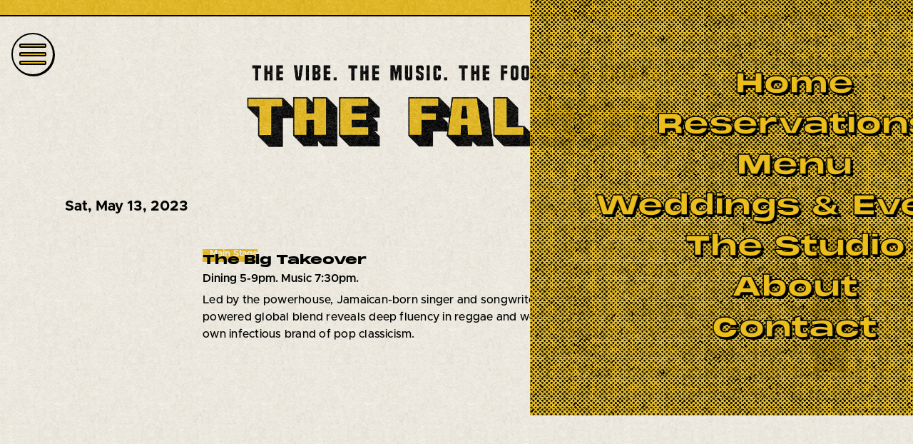

--- FILE ---
content_type: text/html
request_url: https://liveatthefalcon.com/shows/the-big-takeover
body_size: 7674
content:
<!DOCTYPE html><!-- Last Published: Mon Nov 10 2025 21:00:49 GMT+0000 (Coordinated Universal Time) --><html data-wf-domain="liveatthefalcon.com" data-wf-page="6302c2f2d5d19e127e0f0755" data-wf-site="6302c2f2d5d19e335d0f0739" data-wf-collection="6302c2f2d5d19e4a7c0f076c" data-wf-item-slug="the-big-takeover"><head><meta charset="utf-8"/><title>Live at the Falcon</title><meta content="width=device-width, initial-scale=1" name="viewport"/><link href="https://cdn.prod.website-files.com/6302c2f2d5d19e335d0f0739/css/liveatthefalcon.webflow.shared.9bb51978f.css" rel="stylesheet" type="text/css"/><script type="text/javascript">!function(o,c){var n=c.documentElement,t=" w-mod-";n.className+=t+"js",("ontouchstart"in o||o.DocumentTouch&&c instanceof DocumentTouch)&&(n.className+=t+"touch")}(window,document);</script><link href="https://cdn.prod.website-files.com/6302c2f2d5d19e335d0f0739/6302c2f2d5d19ecaa00f0852_favico2.png" rel="shortcut icon" type="image/x-icon"/><link href="https://cdn.prod.website-files.com/6302c2f2d5d19e335d0f0739/6535b8fbb55fc64b2de37777_64de7e7445919dbd995f129c_Falcon%20Icon%20F%20Logo.png" rel="apple-touch-icon"/><!-- www.madewithknockout.com -->

<!-- Google Tag Manager -->
<script>(function(w,d,s,l,i){w[l]=w[l]||[];w[l].push({'gtm.start':
new Date().getTime(),event:'gtm.js'});var f=d.getElementsByTagName(s)[0],
j=d.createElement(s),dl=l!='dataLayer'?'&l='+l:'';j.async=true;j.src=
'https://www.googletagmanager.com/gtm.js?id='+i+dl;f.parentNode.insertBefore(j,f);
})(window,document,'script','dataLayer','GTM-TZ4FQB3H');</script>
<!-- End Google Tag Manager --><meta content="https://cdn.prod.website-files.com/629d6116151de21a1f64662f/62a687e710ae34b681783d7e_open-graph.png" property="og:image"/>

<script>
    !function(t,o,c,k){if(!t.tock){var e=t.tock=function(){e.callMethod?
    e.callMethod.apply(e,arguments):e.queue.push(arguments)};t._tock||(t._tock=e),
    e.push=e,e.loaded=!0,e.version='1.0',e.queue=[];var f=o.createElement(c);f.async=!0,
    f.src=k;var g=o.getElementsByTagName(c)[0];g.parentNode.insertBefore(f,g)}}(
    window,document,'script','https://www.exploretock.com/tock.js');

    tock('init', 'the-falcon-marlboro');
</script>

<style>
	div#Tock_widget_container>div.TockWidgetWrapper .TockLogo-container {
  	display: none !important;
  }
  .TockButton.TockButton-blue {
    background-color: transparent !important;
  }
  .TockButton-link {
    position: relative !important;
    width: 50px !important;
    height: 100% !important;
    text-align: center !important;
    text-decoration: none !important;
    /* cursor: pointer !important; */
    max-width: 100% !important;
    display: inline-block !important;
    border: 0px !important;
  }

  .TockWidgetWrapper, .TockButtonWidgetContainer, .TockButton-buttonContainer, .TockButton.TockButton-blue {
  	height: 100% !important;
    width: 50px !important;
  }
  
  .TockButton.TockButton-blue span {
		position: absolute !important;
    left: -22px !important;
    top: 50% !important;
    transform: translate(0px, -50%) rotate(-90deg) !important;
    transform-origin: 50% 50% !important;
    color: #fff !important;
    font-size: 16px !important;
    line-height: 100% !important;
    font-weight: 600 !important;
    letter-spacing: 0.05em !important;
    white-space: nowrap;
    text-transform: uppercase;
  }
  
  @media screen and (max-width: 767px) {

  	.reservations-button, .TockButton-link {
    	width: 100% !important;
      padding: 0px !important;
    }
  	.TockButton.TockButton-blue {
    	width: 100% !important;
      padding: 0px !important;
    }
    .TockButton.TockButton-blue span {
      position: relative !important;
      left: auto !important;
      top: auto !important;
      transform: none !important;
    }
    .TockWidgetWrapper, .TockButtonWidgetContainer, .TockButton-buttonContainer, .TockButton.TockButton-blue 		 {
      width: 100% !important;
    }
  }
  
</style></head><body class="background---cream-texture show-page"><div class="w-embed w-iframe"><!-- Google Tag Manager (noscript) -->
<noscript><iframe src="https://www.googletagmanager.com/ns.html?id=GTM-TZ4FQB3H"
height="0" width="0" style="display:none;visibility:hidden"></iframe></noscript>
<!-- End Google Tag Manager (noscript) --></div><div><div class="custom-code w-embed"><style>
	
  /* Styleguide Specific Code */
	.styleguide-class-wrapper .class:nth-child(n+2), .button-class-wrapper .class:nth-child(n+2) {
  	margin-left: 4px;
  }

/* Universal Code */
	body {
  	-webkit-font-smoothing: antialiased; /* Chrome, Safari */
  	-moz-osx-font-smoothing: grayscale; /* Firefox */
  	font-feature-settings:"kern" 1;
	  font-kerning: normal;
  }
  p {
    word-spacing: 0.001em;
  }
	::selection {
  	background: rgb(79, 233, 164, .8); /* WebKit/Blink Browsers */
    color: #3c3f47;
	}
	::-moz-selection {
  	background: rgb(79, 233, 164, .8); /* Gecko Browsers */
    color: #3c3f47;
	}
  
  /* scrollbar */
  ::-webkit-scrollbar {
  	width:10px;
  }
  ::-webkit-scrollbar-track {
  	background:rgb(89, 85, 83);
  }
  ::-webkit-scrollbar-thumb {
  	background:rgb(52, 49, 47);
  }
	@media only screen and (min-width: 768px) {
    .product-overlay-wrapper ::-webkit-scrollbar-track {
      background:rgb(235, 190, 28);
    }
    .product-overlay-wrapper ::-webkit-scrollbar-thumb {
      background:rgb(175, 142, 21);
    }
  }
  
	.w-richtext :last-child {
  	margin-bottom: 0px;
  }
  .w-slider-nav {
  	padding-top: 0px;
  }
  .w-slider-dot {
  	margin-bottom: 0px;
  }

/* Utility Class Code */
  .truncate {
  	text-overflow: ellipsis !important;
  }
  /* Font Awesome V5 CTA Arrow */
  .cta::after {
    display: inline-block;
    font-style: normal;
    font-variant: normal;
    text-rendering: auto;
    -webkit-font-smoothing: antialiased;
    font-family: "Font Awesome 5 Pro";
    font-weight: 900;
    content: "";
    margin-left: 10px;
    font-size: inherit;
    line-height: 100%;
  } 
  
  /* Font Awesome V6 CTA Arrow 
  .cta::after {
    display: inline-block;
    font-style: normal;
    font-variant: normal;
    text-rendering: auto;
    -webkit-font-smoothing: antialiased;
    font-family: "Font Awesome 6 Free";
    font-weight: 900;
    content: "\f061";
    margin-left: 10px;
    font-size: 20px;
    line-height: 100%;
  } */
  
  .w-webflow-badge {
  	display: none !important;
  }
  
  .pointer-events---none {
      pointer-events: none;
  }
  
  .stroke {
    -webkit-text-fill-color: #ffffff; /* Will override color (regardless of order) */
    -webkit-text-stroke-width: 1.5px;
    -webkit-text-stroke-color: #010300;
  }
  
  .navigation-link {
    -webkit-text-stroke-width: 1.5px;
    -webkit-text-stroke-color: #010300;
  }
  
  .marquee {
    position: absolute;
    white-space: nowrap;
    will-change: transform;
    animation: marquee-animation 30s linear infinite;
    /* manipulate the speed of the marquee by changing "40s" line above*/
  }

  @keyframes marquee-animation {
    from { transform: translateX(0%); }
    to { transform: translateX(-50%); }
  }
  
  .show-page .overlay-only {
  	display: none;
  }
  
  .blinker-1, .blinker-2, .blinker-3 {
	  animation: blinker 1s linear infinite;
		animation-timing-function:steps(1);
}

  @keyframes blinker {
    50% {
      opacity: 0;
    }
  }
  
  :root, body > div {
  	font-size: 18px;
  }
	@media only screen and (max-width: 767px) {
  	.w-richtext-align-center.w-richtext-figure-type-video {
    	padding-bottom: 75% !important;
    }
    .w-richtext figure.w-richtext-figure-type-video, .w-richtext figure[data-rt-type="video"] {
      width: 100%;
    }
    .w-richtext figure {
      max-width: 100%;
    }
  }
  
  .text-field.select {
    -moz-appearance:none; /* Firefox */
    -webkit-appearance:none; /* Safari and Chrome */
    appearance:none;
  }
  
  .select-arrow {
  	pointer-events: none;
  }
  
  .w-tab-menu {
  	padding-left: 2px;
  }
  
  .w-tab-menu > a {
  	margin-left: -2px !important;
  }
  
  .w-dyn-empty {
  	background-color: transparent;
    padding: 0px;
  }
  
  .book-now-text {
  	font-family: 'Clarkson', Helvetica, "sans-serif";
  }
  
  .select-dropdown {
      /* for Firefox */
      -moz-appearance: none;
      /* for Chrome */
      -webkit-appearance: none;
    }

    /* For IE10 */
    select::-ms-expand {
      display: none;
  }
  
  .gear-list li {
  	margin-bottom: 5px;
  }
  
</style></div><div class="large-viewport-type w-embed"><!-- Adjusting the root CSS variables with the Desktop sizes of the body & headlines will quickly 
apply the responsive behavior to the 1440+ & 1920+ viewports. Above 1440, the text will expand relative 
to the browser size, & then at 1920 it will stop. These CSS variables relieve you from having to manage 
the math or tediously declare the values in Webflow. -->

<style>
  :root {
    --body-vw: 18vw;
    --body-px: 18px;
    --text-l-vw: 20vw;
    --text-l-px: 20px;
    --text-m-vw: 16vw;
    --text-m-px: 16px;
    --text-s-vw: 14vw;
    --text-s-px: 14px;
  	--xxl-vw: 64vw;
    --xxl-px: 64px;
    --xl-vw: 56vw;
    --xl-px: 56px;
    --l-vw: 42vw;
    --l-px: 42px;
    --m-vw: 36vw;
    --m-px: 36px;
    --s-vw: 24vw;
    --s-px: 24px;
    --xs-vw: 20vw;
    --xs-px: 20px;
  }
  @media only screen and (min-width: 1440px) {
    body {
    	font-size: calc((var(--body-vw)) / 1440 * 100);
    }
    .text-l {
    	font-size: calc((var(--text-l-vw)) / 1440 * 100);
  	}
    .text-m {
    	font-size: calc((var(--text-m-vw)) / 1440 * 100);
  	}
    .text-s {
    	font-size: calc((var(--text-s-vw)) / 1440 * 100);
  	}
  	h1, .headline.xxl {
    	font-size: calc((var(--xxl-vw)) / 1440 * 100);
  	}
  	h2, .headline.xl {
    	font-size: calc((var(--xl-vw)) / 1440 * 100);
  	}
  	h3, .headline.l {
    	font-size: calc((var(--l-vw)) / 1440 * 100);
  	}
  	h4, .headline.m {
    	font-size: calc((var(--m-vw)) / 1440 * 100);
  	}
  	h5, .headline.s {
    	font-size: calc((var(--s-vw)) / 1440 * 100);
  	}
  	h6, .headline.xs {
    	font-size: calc((var(--xs-vw)) / 1440 * 100);
  	}
  }
  @media only screen and (min-width: 1920px) {
    body {
    	font-size: calc((var(--body-px)) * 1.3333);
    }
    .text-l {
    	font-size: calc((var(--text-l-px)) * 1.3333);
  	}
    .text-m {
    	font-size: calc((var(--text-m-px)) * 1.3333);
  	}
    .text-s {
    	font-size: calc((var(--text-s-px)) * 1.3333);
  	}
  	h1, .headline.xxl {
    	font-size: calc((var(--xxl-px)) * 1.3333);
  	}
  	h2, .headline.xl {
    	font-size: calc((var(--xl-px)) * 1.3333);
  	}
  	h3, .headline.l {
    	font-size: calc((var(--l-px)) * 1.3333);
  	}
  	h4, .headline.m {
    	font-size: calc((var(--m-px)) * 1.3333);
  	}
  	h5, .headline.s {
    	font-size: calc((var(--s-px)) * 1.3333);
  	}
  	h6, .headline.xs {
    	font-size: calc((var(--xs-px)) * 1.3333);
  	}
  }
</style></div><div class="fontawesome w-embed"><!-- FontAwesome 5 Icons -->

<!--<link href="https://use.fontawesome.com/releases/v5.15.2/css/fontawesome.css" rel="stylesheet">
<link href="https://use.fontawesome.com/releases/v5.15.2/css/brands.css" rel="stylesheet">
<link href="https://use.fontawesome.com/releases/v5.15.2/css/solid.css" rel="stylesheet">-->

<link rel="stylesheet" href="https://pro.fontawesome.com/releases/v5.15.2/css/solid.css" integrity="sha384-PfqDBw8PmSrNcYq7F4SvYoZekYP2x84SYAyG41rncZdySTjSS9eWEE7ynvJRElQY" crossorigin="anonymous">
<link rel="stylesheet" href="https://pro.fontawesome.com/releases/v5.15.2/css/light.css" integrity="sha384-oJib4m7hS3ZSiUXjFvObb+ZFf2AGOBOUX+MFk3CuBZwz8LQSe3d3EgZHHJBkJGXT" crossorigin="anonymous">
<link rel="stylesheet" href="https://pro.fontawesome.com/releases/v5.15.2/css/brands.css" integrity="sha384-rsNdgxJGzM0RuTegPn4p1eHXocyvt3ZbnTifPXmOewdRLCOqzP22d/M+WxbRiwSN" crossorigin="anonymous">
<link rel="stylesheet" href="https://pro.fontawesome.com/releases/v5.15.2/css/fontawesome.css" integrity="sha384-RZW433tEsVW3OLEaC2n31z0V1DmyQdjrwNKMRLBjyZQ7r4RU0PxYhkvjKCsZMCO3" crossorigin="anonymous">

<style>
	.icon-solid, .icon-light, .icon-brands {
		font-weight: normal;
  	font-style: normal;
  	display: inline-block;
  	text-transform: none;
  	letter-spacing: normal;
  	word-wrap: normal;
  	white-space: nowrap;
  	direction: ltr;
  	-webkit-font-smoothing: antialiased;
  	text-rendering: optimizeLegibility;
  	-moz-osx-font-smoothing: grayscale;
  	font-feature-settings: 'liga';
  }
  .icon-solid {
		font-family: "Font Awesome 5 Pro";
    font-weight: 900;
  }
  .icon-light {
		font-family: "Font Awesome 5 Pro";
    font-weight: 300;
  }
  .icon-brands {
		font-family: "Font Awesome 5 Brands";
    font-weight: 400;
  }
</style></div></div><nav><div class="section"><div class="nav-button-wrapper"><div class="nav-button"><div class="burger-1 background---yellow-texture"></div><div class="burger-2 background---yellow-texture"></div><div class="burger-3 background---yellow-texture"></div></div></div><div class="nav-wrapper"><a href="/" class="navigation-link">Home</a><a href="https://exploretock.com/the-falcon-marlboro" class="navigation-link">Reservations</a><a href="/restaurant" class="navigation-link">Menu</a><a href="/events-and-weddings" class="navigation-link">Weddings &amp; Events</a><a href="/the-building" class="navigation-link">The Studio</a><a href="/about" class="navigation-link">About</a><a href="/our-story" class="navigation-link hidden">Our Story</a><a href="/contact" class="navigation-link">Contact</a></div></div></nav><header class="header"><div class="section"><div class="top-bar background---yellow-texture"></div><div class="hero-padding center"><a href="/" class="link-block w-inline-block"><img src="https://cdn.prod.website-files.com/6302c2f2d5d19e335d0f0739/6499ff6957d6cec6b3f4781c_the_falcon_updated.png" loading="eager" sizes="(max-width: 1018px) 100vw, 1018px" srcset="https://cdn.prod.website-files.com/6302c2f2d5d19e335d0f0739/6499ff6957d6cec6b3f4781c_the_falcon_updated-p-500.png 500w, https://cdn.prod.website-files.com/6302c2f2d5d19e335d0f0739/6499ff6957d6cec6b3f4781c_the_falcon_updated-p-800.png 800w, https://cdn.prod.website-files.com/6302c2f2d5d19e335d0f0739/6499ff6957d6cec6b3f4781c_the_falcon_updated.png 1018w" alt="" class="logo"/></a></div></div></header><main><div class="section overflow-visible"><div class="padding---m padding-top---0"><div class="text-l bold margin-bottom---15 background---black-texture clip-to-text flex margin-bottom-mob---5"><div>Sat</div><div>, </div><div>May 13, 2023</div></div><div class="column-wrapper"><div class="column auto-col whole-mob"><div class="padding---xxs position-relative"><div style="background-color:hsla(46.95652173913043, 83.81%, 51.57%, 1.00);background-image:url(&quot;https://cdn.prod.website-files.com/6302c2f2d5d19e2db30f076a/6302c2f2d5d19e86040f07a2_yellow-texture.png&quot;)" class="show-background"></div><div class="background---cream-texture position-relative"><div class="flex vertical-mob"><div class="column _2-col whole-mob padding-bottom-mob---0 _3-col-tab padding---xs"><div class="image _1x1"><img src="https://cdn.prod.website-files.com/6302c2f2d5d19e2db30f076a/635f0c5aa959e65d30cb4d97_52e1b0_0c443305bd1f4ebfac0fb1405816b377_mv2.webp" loading="lazy" alt="" class="object-fit-cover"/></div></div><div class="column auto-col padding---xs padding-left---0 padding-left-mob---xs"><div class="tags-wrapper"><div style="background-image:url(&quot;https://cdn.prod.website-files.com/6302c2f2d5d19e2db30f076a/6302c2f2d5d19e86040f07a2_yellow-texture.png&quot;);background-color:hsla(46.95652173913043, 83.81%, 51.57%, 1.00)" class="stage-tag split-bill background---custom w-condition-invisible"><div class="background---cream-texture clip-to-text bold">Split Bill</div></div><div style="background-image:url(&quot;https://cdn.prod.website-files.com/6302c2f2d5d19e2db30f076a/6302c2f2d5d19e86040f07a2_yellow-texture.png&quot;);background-color:hsla(46.95652173913043, 83.81%, 51.57%, 1.00)" class="stage-tag background---custom"><div class="background---cream-texture clip-to-text bold">Main Stage</div></div></div><div><div class="flex wrap vertical-tab margin-bottom---5 align-bottom"><h3 class="headline xs display margin-right---10 margin-top---5">The Big Takeover</h3><div style="background-image:url(&quot;https://cdn.prod.website-files.com/6302c2f2d5d19e2db30f076a/6302c2f2d5d19e86040f07a2_yellow-texture.png&quot;);background-color:hsla(46.95652173913043, 83.81%, 51.57%, 1.00);color:hsla(46.95652173913043, 83.81%, 51.57%, 1.00)" class="background---custom clip-to-text"><div class="no-reservations-text uppercase w-condition-invisible">No reservations</div></div></div><div class="flex margin-top----7 text-s margin-bottom---10 w-condition-invisible"><div class="semibold">With opening act:  </div><div class="bold w-dyn-bind-empty"></div></div><div class="semibold text-m margin-bottom---10 line-height-100">Dining 5-9pm. Music 7:30pm.</div><div class="text-m w-richtext"><p>Led by the powerhouse, Jamaican-born singer and songwriter NeeNee Rushie, The Big Takeover&#x27;s horn-powered global blend reveals deep fluency in reggae and world music, hints of soul and Motown, and their own infectious brand of pop classicism.</p></div></div></div></div><div class="padding-x---xxs w-condition-invisible"><div class="show-divider-wrapper"><div style="background-color:hsla(46.95652173913043, 83.81%, 51.57%, 1.00);background-image:url(&quot;https://cdn.prod.website-files.com/6302c2f2d5d19e2db30f076a/6302c2f2d5d19e86040f07a2_yellow-texture.png&quot;)" class="show-background"></div></div></div><div class="flex vertical-mob w-condition-invisible"><div class="column _2-col whole-mob padding-bottom-mob---0 _3-col-tab padding---xs"><img src="" loading="lazy" alt="" class="full-width w-dyn-bind-empty"/></div><div class="column auto-col padding---xs background---black-texture clip-to-text padding-left---0 padding-left-mob---xs"><h3 class="headline xs display margin-bottom---5 margin-top---5 w-dyn-bind-empty"></h3><div class="semibold text-m margin-bottom---10 line-height-100 w-dyn-bind-empty"></div><div class="text---m margin-bottom---10 w-dyn-bind-empty w-richtext"></div></div></div></div></div></div><div class="column background---black-texture whole-mob w-embed"><div id="Tock_widget_container" data-tock-display-mode="Button" data-tock-color-mode="Blue" data-tock-locale="en-us" data-tock-timezone="America/New_York" data-tock-offering="408442" class="reservations-button w-inline-block"></div></div><div class="column background---black-texture whole-mob w-condition-invisible"><a href="#" class="reservations-button reservations-link w-inline-block"><div class="book-now-text">Buy Tickets</div></a></div></div><div class="margin-top---m"><div id="more-info"><div class="overlay-only"><div class="flex wrap margin-bottom---xxs margin-right---m"><div class="full-width display">The Big Takeover</div><div>May 13, 2023</div><div>  •  </div><div>Main Stage</div><div class="desktop-and-tablet-only">  •  </div><div class="full-width-mob">Dining 5-9pm. Music 7:30pm.</div></div><div class="horizontal-rule margin-bottom---xs"></div></div><div class="w-richtext"><figure style="padding-bottom:45%" class="w-richtext-align-center w-richtext-figure-type-video"><div><iframe allowfullscreen="true" frameborder="0" scrolling="no" src="https://www.youtube.com/embed/PA46pYBnt3s" title="The Big Takeover - Shy (Official Music Video)"></iframe></div></figure><p>Traditionalists or progressives? Fronted by the charismatic Jamaican-born singer and songwriter Nee Nee Rushie, the seven-piece New York band The Big Takeover plays original music that is rooted in and reverent toward the genres and rhythms of Jamaican pop: reggae, rocksteady, ska. They are devotees of Desmond Dekker and the way the old school did it.  At the same time, The Big Takeover crosses lines and blends traditions like global pop fusionists. Their deceptively complex arrangements and big hooks connect with the spirit of Motown and the uptown sophistication of the 21st century retro soul and R&amp;B revival scene.</p><p>That rich sound, along with their rigorous performing schedule and studio work, has been paying off. In 2018, the Big Takeover completed a successful 12-state tour. They were enthusiastically received by 10,000 at Omaha’s Jazz on the Green festival. They delivered an outrageously infectious and nuanced acoustic performance on the popular reggae-centric Sugarshack Sessions. Meanwhile, their current standalone single “Rainboots” has scored big with the discerning tastes at National Public Radio. The Big Takeover has appeared live in studio on several NPR stations, while “Rainboots” is in rotation on all of them.</p><p><em>“Led by the powerhouse, Jamaican-born singer and songwriter NeeNee Rushie, The Big Takeover&#x27;s horn-powered global blend reveals deep fluency in reggae and world music, hints of soul and Motown, and their own infectious brand of pop classicism.” — John Burdick</em></p></div></div></div></div></div></main><footer><div class="section"><div class="div-block background---yellow-texture"><div class="padding---m padding-y---xs"><div class="flex justify-between vertical-mob align-center-mob"><div class="flex align-center text-l"><div class="icon-brands margin-bottom-mob---xs margin-right---s"><a href="https://www.facebook.com/liveatthefalcon/" target="_blank" class="social-link"></a>    <a href="https://www.youtube.com/channel/UC--KBwkaHsAxFmrXCME9VUw" target="_blank" class="social-link"></a>    <a href="https://www.instagram.com/liveatthefalcon/" target="_blank" class="social-link"></a>    <a href="https://twitter.com/Falcon845" target="_blank" class="social-link"></a></div></div><div class="center margin-bottom---s mobile-only"><div class="text-m">Dining 5-9pm  ·  Live Music 7pm  ·  Thu-Sun<br/>‍<a href="https://www.google.com/maps/place/The+Falcon/@41.606171,-73.970836,15z/data=!4m2!3m1!1s0x0:0x6b337c62173f8e6?sa=X&amp;ved=2ahUKEwjd_Mr-gqL4AhVwl2oFHaWQDyoQ_BJ6BAhvEAU" target="_blank" class="inline-block">1348 Route 9W Marlboro NY</a>  ·  <a href="tel:8452367970">845.236.7970</a>‍</div></div><div class="flex align-center margin-top-mob---15 margin-bottom-mob---15"><div class="text-s semibold text-align-right text-align-left-mob">©2025, Falcon Music &amp; Art Productions, Inc.</div></div></div></div></div></div></footer><div class="w-embed"><!-- FontAwesome 5 Icons -->

<link href="https://use.fontawesome.com/releases/v5.15.2/css/fontawesome.css" rel="stylesheet">
<link href="https://use.fontawesome.com/releases/v5.15.2/css/brands.css" rel="stylesheet">
<link href="https://use.fontawesome.com/releases/v5.15.2/css/solid.css" rel="stylesheet">

<style>
	.icon-solid, .icon-light, .icon-brands {
		font-weight: normal;
  	font-style: normal;
  	line-height: 100%;
  	display: inline-block;
  	text-transform: none;
  	letter-spacing: normal;
  	word-wrap: normal;
  	white-space: nowrap;
  	direction: ltr;
  	-webkit-font-smoothing: antialiased;
  	text-rendering: optimizeLegibility;
  	-moz-osx-font-smoothing: grayscale;
  	font-feature-settings: 'liga';
  }
  .icon-solid {
		font-family: "Font Awesome 5 Free";
    font-weight: 900;
  }
  .icon-brands {
		font-family: "Font Awesome 5 Brands";
    font-weight: 400;
  }
</style></div><script src="https://d3e54v103j8qbb.cloudfront.net/js/jquery-3.5.1.min.dc5e7f18c8.js?site=6302c2f2d5d19e335d0f0739" type="text/javascript" integrity="sha256-9/aliU8dGd2tb6OSsuzixeV4y/faTqgFtohetphbbj0=" crossorigin="anonymous"></script><script src="https://cdn.prod.website-files.com/6302c2f2d5d19e335d0f0739/js/webflow.schunk.36b8fb49256177c8.js" type="text/javascript"></script><script src="https://cdn.prod.website-files.com/6302c2f2d5d19e335d0f0739/js/webflow.schunk.bce5e1d7ba87221a.js" type="text/javascript"></script><script src="https://cdn.prod.website-files.com/6302c2f2d5d19e335d0f0739/js/webflow.b24ec65b.62c5bf1069cbf64f.js" type="text/javascript"></script><!-- Sam Liew's Copyright Year Code -->

<script> Webflow.push(function() { $('.copyright-year').text(new Date().getFullYear()); }); </script></body></html>

--- FILE ---
content_type: text/css
request_url: https://cdn.prod.website-files.com/6302c2f2d5d19e335d0f0739/css/liveatthefalcon.webflow.shared.9bb51978f.css
body_size: 23089
content:
html {
  -webkit-text-size-adjust: 100%;
  -ms-text-size-adjust: 100%;
  font-family: sans-serif;
}

body {
  margin: 0;
}

article, aside, details, figcaption, figure, footer, header, hgroup, main, menu, nav, section, summary {
  display: block;
}

audio, canvas, progress, video {
  vertical-align: baseline;
  display: inline-block;
}

audio:not([controls]) {
  height: 0;
  display: none;
}

[hidden], template {
  display: none;
}

a {
  background-color: #0000;
}

a:active, a:hover {
  outline: 0;
}

abbr[title] {
  border-bottom: 1px dotted;
}

b, strong {
  font-weight: bold;
}

dfn {
  font-style: italic;
}

h1 {
  margin: .67em 0;
  font-size: 2em;
}

mark {
  color: #000;
  background: #ff0;
}

small {
  font-size: 80%;
}

sub, sup {
  vertical-align: baseline;
  font-size: 75%;
  line-height: 0;
  position: relative;
}

sup {
  top: -.5em;
}

sub {
  bottom: -.25em;
}

img {
  border: 0;
}

svg:not(:root) {
  overflow: hidden;
}

hr {
  box-sizing: content-box;
  height: 0;
}

pre {
  overflow: auto;
}

code, kbd, pre, samp {
  font-family: monospace;
  font-size: 1em;
}

button, input, optgroup, select, textarea {
  color: inherit;
  font: inherit;
  margin: 0;
}

button {
  overflow: visible;
}

button, select {
  text-transform: none;
}

button, html input[type="button"], input[type="reset"] {
  -webkit-appearance: button;
  cursor: pointer;
}

button[disabled], html input[disabled] {
  cursor: default;
}

button::-moz-focus-inner, input::-moz-focus-inner {
  border: 0;
  padding: 0;
}

input {
  line-height: normal;
}

input[type="checkbox"], input[type="radio"] {
  box-sizing: border-box;
  padding: 0;
}

input[type="number"]::-webkit-inner-spin-button, input[type="number"]::-webkit-outer-spin-button {
  height: auto;
}

input[type="search"] {
  -webkit-appearance: none;
}

input[type="search"]::-webkit-search-cancel-button, input[type="search"]::-webkit-search-decoration {
  -webkit-appearance: none;
}

legend {
  border: 0;
  padding: 0;
}

textarea {
  overflow: auto;
}

optgroup {
  font-weight: bold;
}

table {
  border-collapse: collapse;
  border-spacing: 0;
}

td, th {
  padding: 0;
}

@font-face {
  font-family: webflow-icons;
  src: url("[data-uri]") format("truetype");
  font-weight: normal;
  font-style: normal;
}

[class^="w-icon-"], [class*=" w-icon-"] {
  speak: none;
  font-variant: normal;
  text-transform: none;
  -webkit-font-smoothing: antialiased;
  -moz-osx-font-smoothing: grayscale;
  font-style: normal;
  font-weight: normal;
  line-height: 1;
  font-family: webflow-icons !important;
}

.w-icon-slider-right:before {
  content: "";
}

.w-icon-slider-left:before {
  content: "";
}

.w-icon-nav-menu:before {
  content: "";
}

.w-icon-arrow-down:before, .w-icon-dropdown-toggle:before {
  content: "";
}

.w-icon-file-upload-remove:before {
  content: "";
}

.w-icon-file-upload-icon:before {
  content: "";
}

* {
  box-sizing: border-box;
}

html {
  height: 100%;
}

body {
  color: #333;
  background-color: #fff;
  min-height: 100%;
  margin: 0;
  font-family: Arial, sans-serif;
  font-size: 14px;
  line-height: 20px;
}

img {
  vertical-align: middle;
  max-width: 100%;
  display: inline-block;
}

html.w-mod-touch * {
  background-attachment: scroll !important;
}

.w-block {
  display: block;
}

.w-inline-block {
  max-width: 100%;
  display: inline-block;
}

.w-clearfix:before, .w-clearfix:after {
  content: " ";
  grid-area: 1 / 1 / 2 / 2;
  display: table;
}

.w-clearfix:after {
  clear: both;
}

.w-hidden {
  display: none;
}

.w-button {
  color: #fff;
  line-height: inherit;
  cursor: pointer;
  background-color: #3898ec;
  border: 0;
  border-radius: 0;
  padding: 9px 15px;
  text-decoration: none;
  display: inline-block;
}

input.w-button {
  -webkit-appearance: button;
}

html[data-w-dynpage] [data-w-cloak] {
  color: #0000 !important;
}

.w-code-block {
  margin: unset;
}

pre.w-code-block code {
  all: inherit;
}

.w-optimization {
  display: contents;
}

.w-webflow-badge, .w-webflow-badge > img {
  box-sizing: unset;
  width: unset;
  height: unset;
  max-height: unset;
  max-width: unset;
  min-height: unset;
  min-width: unset;
  margin: unset;
  padding: unset;
  float: unset;
  clear: unset;
  border: unset;
  border-radius: unset;
  background: unset;
  background-image: unset;
  background-position: unset;
  background-size: unset;
  background-repeat: unset;
  background-origin: unset;
  background-clip: unset;
  background-attachment: unset;
  background-color: unset;
  box-shadow: unset;
  transform: unset;
  direction: unset;
  font-family: unset;
  font-weight: unset;
  color: unset;
  font-size: unset;
  line-height: unset;
  font-style: unset;
  font-variant: unset;
  text-align: unset;
  letter-spacing: unset;
  -webkit-text-decoration: unset;
  text-decoration: unset;
  text-indent: unset;
  text-transform: unset;
  list-style-type: unset;
  text-shadow: unset;
  vertical-align: unset;
  cursor: unset;
  white-space: unset;
  word-break: unset;
  word-spacing: unset;
  word-wrap: unset;
  transition: unset;
}

.w-webflow-badge {
  white-space: nowrap;
  cursor: pointer;
  box-shadow: 0 0 0 1px #0000001a, 0 1px 3px #0000001a;
  visibility: visible !important;
  opacity: 1 !important;
  z-index: 2147483647 !important;
  color: #aaadb0 !important;
  overflow: unset !important;
  background-color: #fff !important;
  border-radius: 3px !important;
  width: auto !important;
  height: auto !important;
  margin: 0 !important;
  padding: 6px !important;
  font-size: 12px !important;
  line-height: 14px !important;
  text-decoration: none !important;
  display: inline-block !important;
  position: fixed !important;
  inset: auto 12px 12px auto !important;
  transform: none !important;
}

.w-webflow-badge > img {
  position: unset;
  visibility: unset !important;
  opacity: 1 !important;
  vertical-align: middle !important;
  display: inline-block !important;
}

h1, h2, h3, h4, h5, h6 {
  margin-bottom: 10px;
  font-weight: bold;
}

h1 {
  margin-top: 20px;
  font-size: 38px;
  line-height: 44px;
}

h2 {
  margin-top: 20px;
  font-size: 32px;
  line-height: 36px;
}

h3 {
  margin-top: 20px;
  font-size: 24px;
  line-height: 30px;
}

h4 {
  margin-top: 10px;
  font-size: 18px;
  line-height: 24px;
}

h5 {
  margin-top: 10px;
  font-size: 14px;
  line-height: 20px;
}

h6 {
  margin-top: 10px;
  font-size: 12px;
  line-height: 18px;
}

p {
  margin-top: 0;
  margin-bottom: 10px;
}

blockquote {
  border-left: 5px solid #e2e2e2;
  margin: 0 0 10px;
  padding: 10px 20px;
  font-size: 18px;
  line-height: 22px;
}

figure {
  margin: 0 0 10px;
}

ul, ol {
  margin-top: 0;
  margin-bottom: 10px;
  padding-left: 40px;
}

.w-list-unstyled {
  padding-left: 0;
  list-style: none;
}

.w-embed:before, .w-embed:after {
  content: " ";
  grid-area: 1 / 1 / 2 / 2;
  display: table;
}

.w-embed:after {
  clear: both;
}

.w-video {
  width: 100%;
  padding: 0;
  position: relative;
}

.w-video iframe, .w-video object, .w-video embed {
  border: none;
  width: 100%;
  height: 100%;
  position: absolute;
  top: 0;
  left: 0;
}

fieldset {
  border: 0;
  margin: 0;
  padding: 0;
}

button, [type="button"], [type="reset"] {
  cursor: pointer;
  -webkit-appearance: button;
  border: 0;
}

.w-form {
  margin: 0 0 15px;
}

.w-form-done {
  text-align: center;
  background-color: #ddd;
  padding: 20px;
  display: none;
}

.w-form-fail {
  background-color: #ffdede;
  margin-top: 10px;
  padding: 10px;
  display: none;
}

.w-input, .w-select {
  color: #333;
  vertical-align: middle;
  background-color: #fff;
  border: 1px solid #ccc;
  width: 100%;
  height: 38px;
  margin-bottom: 10px;
  padding: 8px 12px;
  font-size: 14px;
  line-height: 1.42857;
  display: block;
}

.w-input::placeholder, .w-select::placeholder {
  color: #999;
}

.w-input:focus, .w-select:focus {
  border-color: #3898ec;
  outline: 0;
}

.w-input[disabled], .w-select[disabled], .w-input[readonly], .w-select[readonly], fieldset[disabled] .w-input, fieldset[disabled] .w-select {
  cursor: not-allowed;
}

.w-input[disabled]:not(.w-input-disabled), .w-select[disabled]:not(.w-input-disabled), .w-input[readonly], .w-select[readonly], fieldset[disabled]:not(.w-input-disabled) .w-input, fieldset[disabled]:not(.w-input-disabled) .w-select {
  background-color: #eee;
}

textarea.w-input, textarea.w-select {
  height: auto;
}

.w-select {
  background-color: #f3f3f3;
}

.w-select[multiple] {
  height: auto;
}

.w-form-label {
  cursor: pointer;
  margin-bottom: 0;
  font-weight: normal;
  display: inline-block;
}

.w-radio {
  margin-bottom: 5px;
  padding-left: 20px;
  display: block;
}

.w-radio:before, .w-radio:after {
  content: " ";
  grid-area: 1 / 1 / 2 / 2;
  display: table;
}

.w-radio:after {
  clear: both;
}

.w-radio-input {
  float: left;
  margin: 3px 0 0 -20px;
  line-height: normal;
}

.w-file-upload {
  margin-bottom: 10px;
  display: block;
}

.w-file-upload-input {
  opacity: 0;
  z-index: -100;
  width: .1px;
  height: .1px;
  position: absolute;
  overflow: hidden;
}

.w-file-upload-default, .w-file-upload-uploading, .w-file-upload-success {
  color: #333;
  display: inline-block;
}

.w-file-upload-error {
  margin-top: 10px;
  display: block;
}

.w-file-upload-default.w-hidden, .w-file-upload-uploading.w-hidden, .w-file-upload-error.w-hidden, .w-file-upload-success.w-hidden {
  display: none;
}

.w-file-upload-uploading-btn {
  cursor: pointer;
  background-color: #fafafa;
  border: 1px solid #ccc;
  margin: 0;
  padding: 8px 12px;
  font-size: 14px;
  font-weight: normal;
  display: flex;
}

.w-file-upload-file {
  background-color: #fafafa;
  border: 1px solid #ccc;
  flex-grow: 1;
  justify-content: space-between;
  margin: 0;
  padding: 8px 9px 8px 11px;
  display: flex;
}

.w-file-upload-file-name {
  font-size: 14px;
  font-weight: normal;
  display: block;
}

.w-file-remove-link {
  cursor: pointer;
  width: auto;
  height: auto;
  margin-top: 3px;
  margin-left: 10px;
  padding: 3px;
  display: block;
}

.w-icon-file-upload-remove {
  margin: auto;
  font-size: 10px;
}

.w-file-upload-error-msg {
  color: #ea384c;
  padding: 2px 0;
  display: inline-block;
}

.w-file-upload-info {
  padding: 0 12px;
  line-height: 38px;
  display: inline-block;
}

.w-file-upload-label {
  cursor: pointer;
  background-color: #fafafa;
  border: 1px solid #ccc;
  margin: 0;
  padding: 8px 12px;
  font-size: 14px;
  font-weight: normal;
  display: inline-block;
}

.w-icon-file-upload-icon, .w-icon-file-upload-uploading {
  width: 20px;
  margin-right: 8px;
  display: inline-block;
}

.w-icon-file-upload-uploading {
  height: 20px;
}

.w-container {
  max-width: 940px;
  margin-left: auto;
  margin-right: auto;
}

.w-container:before, .w-container:after {
  content: " ";
  grid-area: 1 / 1 / 2 / 2;
  display: table;
}

.w-container:after {
  clear: both;
}

.w-container .w-row {
  margin-left: -10px;
  margin-right: -10px;
}

.w-row:before, .w-row:after {
  content: " ";
  grid-area: 1 / 1 / 2 / 2;
  display: table;
}

.w-row:after {
  clear: both;
}

.w-row .w-row {
  margin-left: 0;
  margin-right: 0;
}

.w-col {
  float: left;
  width: 100%;
  min-height: 1px;
  padding-left: 10px;
  padding-right: 10px;
  position: relative;
}

.w-col .w-col {
  padding-left: 0;
  padding-right: 0;
}

.w-col-1 {
  width: 8.33333%;
}

.w-col-2 {
  width: 16.6667%;
}

.w-col-3 {
  width: 25%;
}

.w-col-4 {
  width: 33.3333%;
}

.w-col-5 {
  width: 41.6667%;
}

.w-col-6 {
  width: 50%;
}

.w-col-7 {
  width: 58.3333%;
}

.w-col-8 {
  width: 66.6667%;
}

.w-col-9 {
  width: 75%;
}

.w-col-10 {
  width: 83.3333%;
}

.w-col-11 {
  width: 91.6667%;
}

.w-col-12 {
  width: 100%;
}

.w-hidden-main {
  display: none !important;
}

@media screen and (max-width: 991px) {
  .w-container {
    max-width: 728px;
  }

  .w-hidden-main {
    display: inherit !important;
  }

  .w-hidden-medium {
    display: none !important;
  }

  .w-col-medium-1 {
    width: 8.33333%;
  }

  .w-col-medium-2 {
    width: 16.6667%;
  }

  .w-col-medium-3 {
    width: 25%;
  }

  .w-col-medium-4 {
    width: 33.3333%;
  }

  .w-col-medium-5 {
    width: 41.6667%;
  }

  .w-col-medium-6 {
    width: 50%;
  }

  .w-col-medium-7 {
    width: 58.3333%;
  }

  .w-col-medium-8 {
    width: 66.6667%;
  }

  .w-col-medium-9 {
    width: 75%;
  }

  .w-col-medium-10 {
    width: 83.3333%;
  }

  .w-col-medium-11 {
    width: 91.6667%;
  }

  .w-col-medium-12 {
    width: 100%;
  }

  .w-col-stack {
    width: 100%;
    left: auto;
    right: auto;
  }
}

@media screen and (max-width: 767px) {
  .w-hidden-main, .w-hidden-medium {
    display: inherit !important;
  }

  .w-hidden-small {
    display: none !important;
  }

  .w-row, .w-container .w-row {
    margin-left: 0;
    margin-right: 0;
  }

  .w-col {
    width: 100%;
    left: auto;
    right: auto;
  }

  .w-col-small-1 {
    width: 8.33333%;
  }

  .w-col-small-2 {
    width: 16.6667%;
  }

  .w-col-small-3 {
    width: 25%;
  }

  .w-col-small-4 {
    width: 33.3333%;
  }

  .w-col-small-5 {
    width: 41.6667%;
  }

  .w-col-small-6 {
    width: 50%;
  }

  .w-col-small-7 {
    width: 58.3333%;
  }

  .w-col-small-8 {
    width: 66.6667%;
  }

  .w-col-small-9 {
    width: 75%;
  }

  .w-col-small-10 {
    width: 83.3333%;
  }

  .w-col-small-11 {
    width: 91.6667%;
  }

  .w-col-small-12 {
    width: 100%;
  }
}

@media screen and (max-width: 479px) {
  .w-container {
    max-width: none;
  }

  .w-hidden-main, .w-hidden-medium, .w-hidden-small {
    display: inherit !important;
  }

  .w-hidden-tiny {
    display: none !important;
  }

  .w-col {
    width: 100%;
  }

  .w-col-tiny-1 {
    width: 8.33333%;
  }

  .w-col-tiny-2 {
    width: 16.6667%;
  }

  .w-col-tiny-3 {
    width: 25%;
  }

  .w-col-tiny-4 {
    width: 33.3333%;
  }

  .w-col-tiny-5 {
    width: 41.6667%;
  }

  .w-col-tiny-6 {
    width: 50%;
  }

  .w-col-tiny-7 {
    width: 58.3333%;
  }

  .w-col-tiny-8 {
    width: 66.6667%;
  }

  .w-col-tiny-9 {
    width: 75%;
  }

  .w-col-tiny-10 {
    width: 83.3333%;
  }

  .w-col-tiny-11 {
    width: 91.6667%;
  }

  .w-col-tiny-12 {
    width: 100%;
  }
}

.w-widget {
  position: relative;
}

.w-widget-map {
  width: 100%;
  height: 400px;
}

.w-widget-map label {
  width: auto;
  display: inline;
}

.w-widget-map img {
  max-width: inherit;
}

.w-widget-map .gm-style-iw {
  text-align: center;
}

.w-widget-map .gm-style-iw > button {
  display: none !important;
}

.w-widget-twitter {
  overflow: hidden;
}

.w-widget-twitter-count-shim {
  vertical-align: top;
  text-align: center;
  background: #fff;
  border: 1px solid #758696;
  border-radius: 3px;
  width: 28px;
  height: 20px;
  display: inline-block;
  position: relative;
}

.w-widget-twitter-count-shim * {
  pointer-events: none;
  -webkit-user-select: none;
  user-select: none;
}

.w-widget-twitter-count-shim .w-widget-twitter-count-inner {
  text-align: center;
  color: #999;
  font-family: serif;
  font-size: 15px;
  line-height: 12px;
  position: relative;
}

.w-widget-twitter-count-shim .w-widget-twitter-count-clear {
  display: block;
  position: relative;
}

.w-widget-twitter-count-shim.w--large {
  width: 36px;
  height: 28px;
}

.w-widget-twitter-count-shim.w--large .w-widget-twitter-count-inner {
  font-size: 18px;
  line-height: 18px;
}

.w-widget-twitter-count-shim:not(.w--vertical) {
  margin-left: 5px;
  margin-right: 8px;
}

.w-widget-twitter-count-shim:not(.w--vertical).w--large {
  margin-left: 6px;
}

.w-widget-twitter-count-shim:not(.w--vertical):before, .w-widget-twitter-count-shim:not(.w--vertical):after {
  content: " ";
  pointer-events: none;
  border: solid #0000;
  width: 0;
  height: 0;
  position: absolute;
  top: 50%;
  left: 0;
}

.w-widget-twitter-count-shim:not(.w--vertical):before {
  border-width: 4px;
  border-color: #75869600 #5d6c7b #75869600 #75869600;
  margin-top: -4px;
  margin-left: -9px;
}

.w-widget-twitter-count-shim:not(.w--vertical).w--large:before {
  border-width: 5px;
  margin-top: -5px;
  margin-left: -10px;
}

.w-widget-twitter-count-shim:not(.w--vertical):after {
  border-width: 4px;
  border-color: #fff0 #fff #fff0 #fff0;
  margin-top: -4px;
  margin-left: -8px;
}

.w-widget-twitter-count-shim:not(.w--vertical).w--large:after {
  border-width: 5px;
  margin-top: -5px;
  margin-left: -9px;
}

.w-widget-twitter-count-shim.w--vertical {
  width: 61px;
  height: 33px;
  margin-bottom: 8px;
}

.w-widget-twitter-count-shim.w--vertical:before, .w-widget-twitter-count-shim.w--vertical:after {
  content: " ";
  pointer-events: none;
  border: solid #0000;
  width: 0;
  height: 0;
  position: absolute;
  top: 100%;
  left: 50%;
}

.w-widget-twitter-count-shim.w--vertical:before {
  border-width: 5px;
  border-color: #5d6c7b #75869600 #75869600;
  margin-left: -5px;
}

.w-widget-twitter-count-shim.w--vertical:after {
  border-width: 4px;
  border-color: #fff #fff0 #fff0;
  margin-left: -4px;
}

.w-widget-twitter-count-shim.w--vertical .w-widget-twitter-count-inner {
  font-size: 18px;
  line-height: 22px;
}

.w-widget-twitter-count-shim.w--vertical.w--large {
  width: 76px;
}

.w-background-video {
  color: #fff;
  height: 500px;
  position: relative;
  overflow: hidden;
}

.w-background-video > video {
  object-fit: cover;
  z-index: -100;
  background-position: 50%;
  background-size: cover;
  width: 100%;
  height: 100%;
  margin: auto;
  position: absolute;
  inset: -100%;
}

.w-background-video > video::-webkit-media-controls-start-playback-button {
  -webkit-appearance: none;
  display: none !important;
}

.w-background-video--control {
  background-color: #0000;
  padding: 0;
  position: absolute;
  bottom: 1em;
  right: 1em;
}

.w-background-video--control > [hidden] {
  display: none !important;
}

.w-slider {
  text-align: center;
  clear: both;
  -webkit-tap-highlight-color: #0000;
  tap-highlight-color: #0000;
  background: #ddd;
  height: 300px;
  position: relative;
}

.w-slider-mask {
  z-index: 1;
  white-space: nowrap;
  height: 100%;
  display: block;
  position: relative;
  left: 0;
  right: 0;
  overflow: hidden;
}

.w-slide {
  vertical-align: top;
  white-space: normal;
  text-align: left;
  width: 100%;
  height: 100%;
  display: inline-block;
  position: relative;
}

.w-slider-nav {
  z-index: 2;
  text-align: center;
  -webkit-tap-highlight-color: #0000;
  tap-highlight-color: #0000;
  height: 40px;
  margin: auto;
  padding-top: 10px;
  position: absolute;
  inset: auto 0 0;
}

.w-slider-nav.w-round > div {
  border-radius: 100%;
}

.w-slider-nav.w-num > div {
  font-size: inherit;
  line-height: inherit;
  width: auto;
  height: auto;
  padding: .2em .5em;
}

.w-slider-nav.w-shadow > div {
  box-shadow: 0 0 3px #3336;
}

.w-slider-nav-invert {
  color: #fff;
}

.w-slider-nav-invert > div {
  background-color: #2226;
}

.w-slider-nav-invert > div.w-active {
  background-color: #222;
}

.w-slider-dot {
  cursor: pointer;
  background-color: #fff6;
  width: 1em;
  height: 1em;
  margin: 0 3px .5em;
  transition: background-color .1s, color .1s;
  display: inline-block;
  position: relative;
}

.w-slider-dot.w-active {
  background-color: #fff;
}

.w-slider-dot:focus {
  outline: none;
  box-shadow: 0 0 0 2px #fff;
}

.w-slider-dot:focus.w-active {
  box-shadow: none;
}

.w-slider-arrow-left, .w-slider-arrow-right {
  cursor: pointer;
  color: #fff;
  -webkit-tap-highlight-color: #0000;
  tap-highlight-color: #0000;
  -webkit-user-select: none;
  user-select: none;
  width: 80px;
  margin: auto;
  font-size: 40px;
  position: absolute;
  inset: 0;
  overflow: hidden;
}

.w-slider-arrow-left [class^="w-icon-"], .w-slider-arrow-right [class^="w-icon-"], .w-slider-arrow-left [class*=" w-icon-"], .w-slider-arrow-right [class*=" w-icon-"] {
  position: absolute;
}

.w-slider-arrow-left:focus, .w-slider-arrow-right:focus {
  outline: 0;
}

.w-slider-arrow-left {
  z-index: 3;
  right: auto;
}

.w-slider-arrow-right {
  z-index: 4;
  left: auto;
}

.w-icon-slider-left, .w-icon-slider-right {
  width: 1em;
  height: 1em;
  margin: auto;
  inset: 0;
}

.w-slider-aria-label {
  clip: rect(0 0 0 0);
  border: 0;
  width: 1px;
  height: 1px;
  margin: -1px;
  padding: 0;
  position: absolute;
  overflow: hidden;
}

.w-slider-force-show {
  display: block !important;
}

.w-dropdown {
  text-align: left;
  z-index: 900;
  margin-left: auto;
  margin-right: auto;
  display: inline-block;
  position: relative;
}

.w-dropdown-btn, .w-dropdown-toggle, .w-dropdown-link {
  vertical-align: top;
  color: #222;
  text-align: left;
  white-space: nowrap;
  margin-left: auto;
  margin-right: auto;
  padding: 20px;
  text-decoration: none;
  position: relative;
}

.w-dropdown-toggle {
  -webkit-user-select: none;
  user-select: none;
  cursor: pointer;
  padding-right: 40px;
  display: inline-block;
}

.w-dropdown-toggle:focus {
  outline: 0;
}

.w-icon-dropdown-toggle {
  width: 1em;
  height: 1em;
  margin: auto 20px auto auto;
  position: absolute;
  top: 0;
  bottom: 0;
  right: 0;
}

.w-dropdown-list {
  background: #ddd;
  min-width: 100%;
  display: none;
  position: absolute;
}

.w-dropdown-list.w--open {
  display: block;
}

.w-dropdown-link {
  color: #222;
  padding: 10px 20px;
  display: block;
}

.w-dropdown-link.w--current {
  color: #0082f3;
}

.w-dropdown-link:focus {
  outline: 0;
}

@media screen and (max-width: 767px) {
  .w-nav-brand {
    padding-left: 10px;
  }
}

.w-lightbox-backdrop {
  cursor: auto;
  letter-spacing: normal;
  text-indent: 0;
  text-shadow: none;
  text-transform: none;
  visibility: visible;
  white-space: normal;
  word-break: normal;
  word-spacing: normal;
  word-wrap: normal;
  color: #fff;
  text-align: center;
  z-index: 2000;
  opacity: 0;
  -webkit-user-select: none;
  -moz-user-select: none;
  -webkit-tap-highlight-color: transparent;
  background: #000000e6;
  outline: 0;
  font-family: Helvetica Neue, Helvetica, Ubuntu, Segoe UI, Verdana, sans-serif;
  font-size: 17px;
  font-style: normal;
  font-weight: 300;
  line-height: 1.2;
  list-style: disc;
  position: fixed;
  inset: 0;
  -webkit-transform: translate(0);
}

.w-lightbox-backdrop, .w-lightbox-container {
  -webkit-overflow-scrolling: touch;
  height: 100%;
  overflow: auto;
}

.w-lightbox-content {
  height: 100vh;
  position: relative;
  overflow: hidden;
}

.w-lightbox-view {
  opacity: 0;
  width: 100vw;
  height: 100vh;
  position: absolute;
}

.w-lightbox-view:before {
  content: "";
  height: 100vh;
}

.w-lightbox-group, .w-lightbox-group .w-lightbox-view, .w-lightbox-group .w-lightbox-view:before {
  height: 86vh;
}

.w-lightbox-frame, .w-lightbox-view:before {
  vertical-align: middle;
  display: inline-block;
}

.w-lightbox-figure {
  margin: 0;
  position: relative;
}

.w-lightbox-group .w-lightbox-figure {
  cursor: pointer;
}

.w-lightbox-img {
  width: auto;
  max-width: none;
  height: auto;
}

.w-lightbox-image {
  float: none;
  max-width: 100vw;
  max-height: 100vh;
  display: block;
}

.w-lightbox-group .w-lightbox-image {
  max-height: 86vh;
}

.w-lightbox-caption {
  text-align: left;
  text-overflow: ellipsis;
  white-space: nowrap;
  background: #0006;
  padding: .5em 1em;
  position: absolute;
  bottom: 0;
  left: 0;
  right: 0;
  overflow: hidden;
}

.w-lightbox-embed {
  width: 100%;
  height: 100%;
  position: absolute;
  inset: 0;
}

.w-lightbox-control {
  cursor: pointer;
  background-position: center;
  background-repeat: no-repeat;
  background-size: 24px;
  width: 4em;
  transition: all .3s;
  position: absolute;
  top: 0;
}

.w-lightbox-left {
  background-image: url("[data-uri]");
  display: none;
  bottom: 0;
  left: 0;
}

.w-lightbox-right {
  background-image: url("[data-uri]");
  display: none;
  bottom: 0;
  right: 0;
}

.w-lightbox-close {
  background-image: url("[data-uri]");
  background-size: 18px;
  height: 2.6em;
  right: 0;
}

.w-lightbox-strip {
  white-space: nowrap;
  padding: 0 1vh;
  line-height: 0;
  position: absolute;
  bottom: 0;
  left: 0;
  right: 0;
  overflow: auto hidden;
}

.w-lightbox-item {
  box-sizing: content-box;
  cursor: pointer;
  width: 10vh;
  padding: 2vh 1vh;
  display: inline-block;
  -webkit-transform: translate3d(0, 0, 0);
}

.w-lightbox-active {
  opacity: .3;
}

.w-lightbox-thumbnail {
  background: #222;
  height: 10vh;
  position: relative;
  overflow: hidden;
}

.w-lightbox-thumbnail-image {
  position: absolute;
  top: 0;
  left: 0;
}

.w-lightbox-thumbnail .w-lightbox-tall {
  width: 100%;
  top: 50%;
  transform: translate(0, -50%);
}

.w-lightbox-thumbnail .w-lightbox-wide {
  height: 100%;
  left: 50%;
  transform: translate(-50%);
}

.w-lightbox-spinner {
  box-sizing: border-box;
  border: 5px solid #0006;
  border-radius: 50%;
  width: 40px;
  height: 40px;
  margin-top: -20px;
  margin-left: -20px;
  animation: .8s linear infinite spin;
  position: absolute;
  top: 50%;
  left: 50%;
}

.w-lightbox-spinner:after {
  content: "";
  border: 3px solid #0000;
  border-bottom-color: #fff;
  border-radius: 50%;
  position: absolute;
  inset: -4px;
}

.w-lightbox-hide {
  display: none;
}

.w-lightbox-noscroll {
  overflow: hidden;
}

@media (min-width: 768px) {
  .w-lightbox-content {
    height: 96vh;
    margin-top: 2vh;
  }

  .w-lightbox-view, .w-lightbox-view:before {
    height: 96vh;
  }

  .w-lightbox-group, .w-lightbox-group .w-lightbox-view, .w-lightbox-group .w-lightbox-view:before {
    height: 84vh;
  }

  .w-lightbox-image {
    max-width: 96vw;
    max-height: 96vh;
  }

  .w-lightbox-group .w-lightbox-image {
    max-width: 82.3vw;
    max-height: 84vh;
  }

  .w-lightbox-left, .w-lightbox-right {
    opacity: .5;
    display: block;
  }

  .w-lightbox-close {
    opacity: .8;
  }

  .w-lightbox-control:hover {
    opacity: 1;
  }
}

.w-lightbox-inactive, .w-lightbox-inactive:hover {
  opacity: 0;
}

.w-richtext:before, .w-richtext:after {
  content: " ";
  grid-area: 1 / 1 / 2 / 2;
  display: table;
}

.w-richtext:after {
  clear: both;
}

.w-richtext[contenteditable="true"]:before, .w-richtext[contenteditable="true"]:after {
  white-space: initial;
}

.w-richtext ol, .w-richtext ul {
  overflow: hidden;
}

.w-richtext .w-richtext-figure-selected.w-richtext-figure-type-video div:after, .w-richtext .w-richtext-figure-selected[data-rt-type="video"] div:after, .w-richtext .w-richtext-figure-selected.w-richtext-figure-type-image div, .w-richtext .w-richtext-figure-selected[data-rt-type="image"] div {
  outline: 2px solid #2895f7;
}

.w-richtext figure.w-richtext-figure-type-video > div:after, .w-richtext figure[data-rt-type="video"] > div:after {
  content: "";
  display: none;
  position: absolute;
  inset: 0;
}

.w-richtext figure {
  max-width: 60%;
  position: relative;
}

.w-richtext figure > div:before {
  cursor: default !important;
}

.w-richtext figure img {
  width: 100%;
}

.w-richtext figure figcaption.w-richtext-figcaption-placeholder {
  opacity: .6;
}

.w-richtext figure div {
  color: #0000;
  font-size: 0;
}

.w-richtext figure.w-richtext-figure-type-image, .w-richtext figure[data-rt-type="image"] {
  display: table;
}

.w-richtext figure.w-richtext-figure-type-image > div, .w-richtext figure[data-rt-type="image"] > div {
  display: inline-block;
}

.w-richtext figure.w-richtext-figure-type-image > figcaption, .w-richtext figure[data-rt-type="image"] > figcaption {
  caption-side: bottom;
  display: table-caption;
}

.w-richtext figure.w-richtext-figure-type-video, .w-richtext figure[data-rt-type="video"] {
  width: 60%;
  height: 0;
}

.w-richtext figure.w-richtext-figure-type-video iframe, .w-richtext figure[data-rt-type="video"] iframe {
  width: 100%;
  height: 100%;
  position: absolute;
  top: 0;
  left: 0;
}

.w-richtext figure.w-richtext-figure-type-video > div, .w-richtext figure[data-rt-type="video"] > div {
  width: 100%;
}

.w-richtext figure.w-richtext-align-center {
  clear: both;
  margin-left: auto;
  margin-right: auto;
}

.w-richtext figure.w-richtext-align-center.w-richtext-figure-type-image > div, .w-richtext figure.w-richtext-align-center[data-rt-type="image"] > div {
  max-width: 100%;
}

.w-richtext figure.w-richtext-align-normal {
  clear: both;
}

.w-richtext figure.w-richtext-align-fullwidth {
  text-align: center;
  clear: both;
  width: 100%;
  max-width: 100%;
  margin-left: auto;
  margin-right: auto;
  display: block;
}

.w-richtext figure.w-richtext-align-fullwidth > div {
  padding-bottom: inherit;
  display: inline-block;
}

.w-richtext figure.w-richtext-align-fullwidth > figcaption {
  display: block;
}

.w-richtext figure.w-richtext-align-floatleft {
  float: left;
  clear: none;
  margin-right: 15px;
}

.w-richtext figure.w-richtext-align-floatright {
  float: right;
  clear: none;
  margin-left: 15px;
}

.w-nav {
  z-index: 1000;
  background: #ddd;
  position: relative;
}

.w-nav:before, .w-nav:after {
  content: " ";
  grid-area: 1 / 1 / 2 / 2;
  display: table;
}

.w-nav:after {
  clear: both;
}

.w-nav-brand {
  float: left;
  color: #333;
  text-decoration: none;
  position: relative;
}

.w-nav-link {
  vertical-align: top;
  color: #222;
  text-align: left;
  margin-left: auto;
  margin-right: auto;
  padding: 20px;
  text-decoration: none;
  display: inline-block;
  position: relative;
}

.w-nav-link.w--current {
  color: #0082f3;
}

.w-nav-menu {
  float: right;
  position: relative;
}

[data-nav-menu-open] {
  text-align: center;
  background: #c8c8c8;
  min-width: 200px;
  position: absolute;
  top: 100%;
  left: 0;
  right: 0;
  overflow: visible;
  display: block !important;
}

.w--nav-link-open {
  display: block;
  position: relative;
}

.w-nav-overlay {
  width: 100%;
  display: none;
  position: absolute;
  top: 100%;
  left: 0;
  right: 0;
  overflow: hidden;
}

.w-nav-overlay [data-nav-menu-open] {
  top: 0;
}

.w-nav[data-animation="over-left"] .w-nav-overlay {
  width: auto;
}

.w-nav[data-animation="over-left"] .w-nav-overlay, .w-nav[data-animation="over-left"] [data-nav-menu-open] {
  z-index: 1;
  top: 0;
  right: auto;
}

.w-nav[data-animation="over-right"] .w-nav-overlay {
  width: auto;
}

.w-nav[data-animation="over-right"] .w-nav-overlay, .w-nav[data-animation="over-right"] [data-nav-menu-open] {
  z-index: 1;
  top: 0;
  left: auto;
}

.w-nav-button {
  float: right;
  cursor: pointer;
  -webkit-tap-highlight-color: #0000;
  tap-highlight-color: #0000;
  -webkit-user-select: none;
  user-select: none;
  padding: 18px;
  font-size: 24px;
  display: none;
  position: relative;
}

.w-nav-button:focus {
  outline: 0;
}

.w-nav-button.w--open {
  color: #fff;
  background-color: #c8c8c8;
}

.w-nav[data-collapse="all"] .w-nav-menu {
  display: none;
}

.w-nav[data-collapse="all"] .w-nav-button, .w--nav-dropdown-open, .w--nav-dropdown-toggle-open {
  display: block;
}

.w--nav-dropdown-list-open {
  position: static;
}

@media screen and (max-width: 991px) {
  .w-nav[data-collapse="medium"] .w-nav-menu {
    display: none;
  }

  .w-nav[data-collapse="medium"] .w-nav-button {
    display: block;
  }
}

@media screen and (max-width: 767px) {
  .w-nav[data-collapse="small"] .w-nav-menu {
    display: none;
  }

  .w-nav[data-collapse="small"] .w-nav-button {
    display: block;
  }

  .w-nav-brand {
    padding-left: 10px;
  }
}

@media screen and (max-width: 479px) {
  .w-nav[data-collapse="tiny"] .w-nav-menu {
    display: none;
  }

  .w-nav[data-collapse="tiny"] .w-nav-button {
    display: block;
  }
}

.w-tabs {
  position: relative;
}

.w-tabs:before, .w-tabs:after {
  content: " ";
  grid-area: 1 / 1 / 2 / 2;
  display: table;
}

.w-tabs:after {
  clear: both;
}

.w-tab-menu {
  position: relative;
}

.w-tab-link {
  vertical-align: top;
  text-align: left;
  cursor: pointer;
  color: #222;
  background-color: #ddd;
  padding: 9px 30px;
  text-decoration: none;
  display: inline-block;
  position: relative;
}

.w-tab-link.w--current {
  background-color: #c8c8c8;
}

.w-tab-link:focus {
  outline: 0;
}

.w-tab-content {
  display: block;
  position: relative;
  overflow: hidden;
}

.w-tab-pane {
  display: none;
  position: relative;
}

.w--tab-active {
  display: block;
}

@media screen and (max-width: 479px) {
  .w-tab-link {
    display: block;
  }
}

.w-ix-emptyfix:after {
  content: "";
}

@keyframes spin {
  0% {
    transform: rotate(0);
  }

  100% {
    transform: rotate(360deg);
  }
}

.w-dyn-empty {
  background-color: #ddd;
  padding: 10px;
}

.w-dyn-hide, .w-dyn-bind-empty, .w-condition-invisible {
  display: none !important;
}

.wf-layout-layout {
  display: grid;
}

@font-face {
  font-family: Metropolis;
  src: url("https://cdn.prod.website-files.com/6302c2f2d5d19e335d0f0739/6302c2f2d5d19e15b40f07cc_Metropolis-Bold.woff2") format("woff2"), url("https://cdn.prod.website-files.com/6302c2f2d5d19e335d0f0739/6302c2f2d5d19e7cfd0f07c6_Metropolis-Bold.eot") format("embedded-opentype");
  font-weight: 700;
  font-style: normal;
  font-display: swap;
}

@font-face {
  font-family: Metropolis;
  src: url("https://cdn.prod.website-files.com/6302c2f2d5d19e335d0f0739/6302c2f2d5d19eb32c0f07cd_Metropolis-BoldItalic.woff2") format("woff2"), url("https://cdn.prod.website-files.com/6302c2f2d5d19e335d0f0739/6302c2f2d5d19e1f150f07c7_Metropolis-BoldItalic.eot") format("embedded-opentype");
  font-weight: 700;
  font-style: italic;
  font-display: swap;
}

@font-face {
  font-family: Metropolis;
  src: url("https://cdn.prod.website-files.com/6302c2f2d5d19e335d0f0739/6302c2f2d5d19e594d0f07cf_Metropolis-MediumItalic.woff2") format("woff2"), url("https://cdn.prod.website-files.com/6302c2f2d5d19e335d0f0739/6302c2f2d5d19e3dd10f07c8_Metropolis-MediumItalic.eot") format("embedded-opentype");
  font-weight: 500;
  font-style: italic;
  font-display: swap;
}

@font-face {
  font-family: Metropolis;
  src: url("https://cdn.prod.website-files.com/6302c2f2d5d19e335d0f0739/6302c2f2d5d19e338b0f07ce_Metropolis-Medium.woff2") format("woff2"), url("https://cdn.prod.website-files.com/6302c2f2d5d19e335d0f0739/6302c2f2d5d19e8c300f07c9_Metropolis-Medium.eot") format("embedded-opentype");
  font-weight: 500;
  font-style: normal;
  font-display: swap;
}

@font-face {
  font-family: Metropolis;
  src: url("https://cdn.prod.website-files.com/6302c2f2d5d19e335d0f0739/6302c2f2d5d19e01980f07d3_Metropolis-Regular.woff2") format("woff2"), url("https://cdn.prod.website-files.com/6302c2f2d5d19e335d0f0739/6302c2f2d5d19e8afb0f07ca_Metropolis-Regular.eot") format("embedded-opentype");
  font-weight: 400;
  font-style: normal;
  font-display: swap;
}

@font-face {
  font-family: Metropolis;
  src: url("https://cdn.prod.website-files.com/6302c2f2d5d19e335d0f0739/6302c2f2d5d19e270e0f07d4_Metropolis-RegularItalic.woff2") format("woff2"), url("https://cdn.prod.website-files.com/6302c2f2d5d19e335d0f0739/6302c2f2d5d19ef16e0f07cb_Metropolis-RegularItalic.eot") format("embedded-opentype");
  font-weight: 400;
  font-style: italic;
  font-display: swap;
}

@font-face {
  font-family: Monument Extended;
  src: url("https://cdn.prod.website-files.com/6302c2f2d5d19e335d0f0739/6302c2f2d5d19e4e4a0f07d8_PPMonumentExtended-Black.woff2") format("woff2"), url("https://cdn.prod.website-files.com/6302c2f2d5d19e335d0f0739/6302c2f2d5d19e84d40f07d7_PPMonumentExtended-Black.woff") format("woff");
  font-weight: 900;
  font-style: normal;
  font-display: swap;
}

@font-face {
  font-family: Metropolis;
  src: url("https://cdn.prod.website-files.com/6302c2f2d5d19e335d0f0739/6302c2f2d5d19ed9670f07dd_Metropolis-SemiBoldItalic.woff2") format("woff2"), url("https://cdn.prod.website-files.com/6302c2f2d5d19e335d0f0739/6302c2f2d5d19e47580f07dc_Metropolis-SemiBoldItalic.eot") format("embedded-opentype");
  font-weight: 600;
  font-style: italic;
  font-display: swap;
}

@font-face {
  font-family: Metropolis;
  src: url("https://cdn.prod.website-files.com/6302c2f2d5d19e335d0f0739/6302c2f2d5d19e77b60f07de_Metropolis-SemiBold.woff2") format("woff2"), url("https://cdn.prod.website-files.com/6302c2f2d5d19e335d0f0739/6302c2f2d5d19e108f0f07db_Metropolis-SemiBold.eot") format("embedded-opentype");
  font-weight: 600;
  font-style: normal;
  font-display: swap;
}

@font-face {
  font-family: Mingus Condensed;
  src: url("https://cdn.prod.website-files.com/6302c2f2d5d19e335d0f0739/6302c2f2d5d19e445e0f0853_Mingus-Condensed-TEST.otf") format("opentype");
  font-weight: 400;
  font-style: normal;
  font-display: swap;
}

@font-face {
  font-family: Mingus Wide;
  src: url("https://cdn.prod.website-files.com/6302c2f2d5d19e335d0f0739/6302c2f2d5d19eb5a80f0854_Mingus-Wide-TEST.otf") format("opentype");
  font-weight: 400;
  font-style: normal;
  font-display: swap;
}

:root {
  --black: #010300;
  --primary: #ebbe1c;
  --quaternary: #4fe9a4;
  --tertiary: #ce91ff;
  --secondary: #f25f24;
  --white: white;
  --neutral-1: #ddd;
  --neutral-2: #bbb;
  --neutral-3: #999;
  --neutral-4: #777;
  --neutral-5: #555;
  --neutral-6: #333;
  --bonus-1: #fa4c46;
  --bonus-2: #f8ee2a;
  --bonus-3: #2df1e8;
}

.w-form-formradioinput--inputType-custom {
  border: 1px solid #ccc;
  border-radius: 50%;
  width: 12px;
  height: 12px;
}

.w-form-formradioinput--inputType-custom.w--redirected-focus {
  box-shadow: 0 0 3px 1px #3898ec;
}

.w-form-formradioinput--inputType-custom.w--redirected-checked {
  border-width: 4px;
  border-color: #3898ec;
}

.w-embed-youtubevideo {
  background-image: url("https://d3e54v103j8qbb.cloudfront.net/static/youtube-placeholder.2b05e7d68d.svg");
  background-position: 50%;
  background-size: cover;
  width: 100%;
  padding-bottom: 0;
  padding-left: 0;
  padding-right: 0;
  position: relative;
}

.w-embed-youtubevideo:empty {
  min-height: 75px;
  padding-bottom: 56.25%;
}

.w-layout-grid {
  grid-row-gap: 16px;
  grid-column-gap: 16px;
  grid-template-rows: auto auto;
  grid-template-columns: 1fr 1fr;
  grid-auto-columns: 1fr;
  display: grid;
}

.w-checkbox {
  margin-bottom: 5px;
  padding-left: 20px;
  display: block;
}

.w-checkbox:before {
  content: " ";
  grid-area: 1 / 1 / 2 / 2;
  display: table;
}

.w-checkbox:after {
  content: " ";
  clear: both;
  grid-area: 1 / 1 / 2 / 2;
  display: table;
}

.w-checkbox-input {
  float: left;
  margin: 4px 0 0 -20px;
  line-height: normal;
}

.w-checkbox-input--inputType-custom {
  border: 1px solid #ccc;
  border-radius: 2px;
  width: 12px;
  height: 12px;
}

.w-checkbox-input--inputType-custom.w--redirected-checked {
  background-color: #3898ec;
  background-image: url("https://d3e54v103j8qbb.cloudfront.net/static/custom-checkbox-checkmark.589d534424.svg");
  background-position: 50%;
  background-repeat: no-repeat;
  background-size: cover;
  border-color: #3898ec;
}

.w-checkbox-input--inputType-custom.w--redirected-focus {
  box-shadow: 0 0 3px 1px #3898ec;
}

body {
  color: var(--black);
  background-image: url("https://cdn.prod.website-files.com/6302c2f2d5d19e335d0f0739/6302c2f2d5d19e5a5f0f07c4_white-texture.png");
  background-position: 0 0;
  background-repeat: repeat;
  background-size: 11.281vw;
  font-family: Metropolis, Arial, sans-serif;
  font-size: 18px;
  font-weight: 500;
  line-height: 150%;
}

h1 {
  letter-spacing: -.02em;
  margin-top: 0;
  margin-bottom: 10px;
  font-size: 48px;
  font-weight: 600;
  line-height: 133%;
}

h2 {
  letter-spacing: -.02em;
  margin-top: 0;
  margin-bottom: 10px;
  font-size: 56px;
  font-weight: 600;
  line-height: 133%;
}

h3 {
  letter-spacing: -.02em;
  margin-top: 0;
  margin-bottom: 10px;
  font-size: 42px;
  font-weight: 600;
  line-height: 133%;
}

h4 {
  letter-spacing: -.02em;
  margin-top: 0;
  margin-bottom: 10px;
  font-size: 36px;
  font-weight: 600;
  line-height: 133%;
}

h5 {
  letter-spacing: -.02em;
  margin-top: 0;
  margin-bottom: 10px;
  font-size: 24px;
  font-weight: 600;
  line-height: 133%;
}

h6 {
  letter-spacing: -.02em;
  margin-top: 0;
  margin-bottom: 10px;
  font-size: 20px;
  font-weight: 600;
  line-height: 133%;
}

p {
  letter-spacing: .015em;
  margin-bottom: 20px;
}

a {
  color: var(--black);
  font-weight: 700;
  text-decoration: underline;
}

ul {
  margin-top: 0;
  margin-bottom: 10px;
  padding-left: 20px;
}

label {
  margin-bottom: 5px;
  font-weight: bold;
  display: block;
}

blockquote {
  border-left: 5px solid #e2e2e2;
  margin-bottom: 10px;
  padding: 10px 20px;
  font-size: 18px;
  font-style: italic;
  line-height: 22px;
}

figcaption {
  text-align: center;
  margin-top: 5px;
}

.section {
  margin-left: auto;
  margin-right: auto;
  overflow: hidden;
}

.section.overflow {
  overflow: visible;
}

.column-wrapper {
  flex-wrap: wrap;
  display: flex;
}

.column-wrapper.margin-offset---xs {
  text-align: center;
}

.column-wrapper.margin-offset---10 {
  margin: -10px;
}

.column.auto-col {
  flex: 1;
}

.column.auto-col.padding---xs.padding-left---0.padding-left-mob---xs {
  padding-bottom: 20px;
}

.column._1-col {
  flex: 0 auto;
  width: 7.143vw;
}

.column._2-col {
  flex: 0 auto;
  width: 14.285vw;
}

.column._14-col {
  flex: 0 auto;
  width: 100%;
}

.column._13-col {
  flex: 0 auto;
  width: 92.857vw;
}

.column._12-col {
  flex: 0 auto;
  width: 85.714vw;
}

.column._11-col {
  flex: 0 auto;
  width: 78.571vw;
}

.column._10-col {
  flex: 0 auto;
  width: 71.428vw;
}

.column._9-col {
  flex: 0 auto;
  width: 64.285vw;
}

.column._8-col {
  flex: 0 auto;
  width: 57.142vw;
}

.column._7-col {
  flex: 0 auto;
  width: 50vw;
}

.column._6-col {
  flex: 0 auto;
  width: 42.857vw;
}

.column._5-col {
  flex: 0 auto;
  width: 35.714vw;
}

.column._4-col {
  flex: 0 auto;
  width: 28.571vw;
}

.column._3-col {
  flex: 0 auto;
  width: 21.428vw;
}

.column.fifth {
  flex: 0 auto;
  width: 20%;
}

.column.fourth {
  flex: 0 auto;
  width: 25%;
}

.column.fourth.padding---xs.third-tab.half-mob.flex.vertical {
  grid-column-gap: 0px;
  grid-row-gap: 0px;
  display: block;
}

.column.third {
  flex: 0 auto;
  width: 33.33%;
}

.column.half {
  flex: 0 auto;
  width: 50%;
}

.column.whole {
  flex: 0 auto;
  width: 100%;
}

.text-l {
  font-size: 20px;
  line-height: 150%;
}

.text-m {
  font-size: 16px;
  line-height: 150%;
}

.text-s {
  font-size: 14px;
  line-height: 150%;
}

.text-xs {
  font-size: 12px;
}

.headline {
  margin-top: 0;
  margin-bottom: 0;
  line-height: 133%;
}

.headline.xxl {
  font-size: 56px;
}

.headline.xxl.uppercase.gaspipe {
  color: var(--black);
}

.headline.xl {
  font-size: 56px;
}

.headline.l {
  font-size: 42px;
}

.headline.m {
  font-size: 36px;
}

.headline.s {
  font-size: 24px;
}

.headline.xs {
  font-size: 18px;
}

.horizontal-rule {
  border-top: 2px solid #000;
  width: 100%;
  height: 0;
  margin-left: auto;
  margin-right: auto;
}

.horizontal-rule.thick {
  border-top-width: 4px;
}

.horizontal-rule.thin {
  border-top-width: 1px;
}

.horizontal-rule.dashed {
  border-top-style: dashed;
}

.horizontal-rule.dotted {
  border-top-style: dotted;
}

.horizontal-rule.primary {
  border-top-color: var(--primary);
}

.horizontal-rule.quaternary {
  border-top-color: var(--quaternary);
}

.horizontal-rule.tertiary {
  border-top-color: var(--tertiary);
}

.horizontal-rule.secondary {
  border-top-color: var(--secondary);
}

.button {
  border: 2px solid var(--black);
  background-color: var(--primary);
  color: var(--black);
  text-align: center;
  margin-top: -120px;
  padding: 15px 25px 12px;
  font-family: Monument Extended, Impact, sans-serif;
  font-size: 17px;
  font-weight: 400;
  line-height: 100%;
  transition: transform .1s ease-in, box-shadow .1s ease-in;
  box-shadow: 2px 2px #000;
}

.button:hover {
  transform: translate(-2px, -2px);
  box-shadow: 4px 4px #000;
}

.button.primary {
  border-color: var(--primary);
  background-color: var(--primary);
}

.button.secondary {
  border-color: var(--secondary);
  background-color: var(--secondary);
}

.button.tertiary {
  border-color: var(--tertiary);
  background-color: var(--tertiary);
}

.button.tertiary:active {
  background-color: #b46eed;
  border-color: #b46eed;
}

.button.quaternary {
  border-color: var(--quaternary);
  background-color: var(--quaternary);
}

.button.inverted {
  border: 2px solid var(--primary);
  color: var(--primary);
  background-color: #0000;
  padding: 16px 28px 14px;
}

.button.inverted.primary {
  border-color: var(--primary);
  color: var(--primary);
}

.button.inverted.secondary {
  border-color: var(--secondary);
  color: var(--secondary);
}

.button.inverted.tertiary {
  border-color: var(--tertiary);
  color: var(--tertiary);
}

.button.inverted.quaternary {
  border-color: var(--quaternary);
  color: var(--quaternary);
}

.button.inverted.black {
  border-color: var(--black);
  color: var(--black);
  background-color: #0000;
}

.button.inverted.white {
  border-color: var(--white);
  color: var(--white);
  background-color: #0000;
}

.button.black {
  border-color: var(--black);
  background-color: var(--black);
}

.button.white {
  border-color: var(--white);
  background-color: var(--white);
  color: var(--black);
}

.button.transparent {
  color: var(--primary);
  background-color: #0000;
  border-style: none;
}

.button.transparent.primary {
  color: var(--primary);
}

.button.transparent.secondary {
  color: var(--secondary);
}

.button.transparent.tertiary {
  color: var(--tertiary);
}

.button.transparent.tertiary:active {
  background-color: #0000;
}

.button.transparent.quaternary {
  color: var(--quaternary);
  background-color: #0000;
}

.button.transparent.black {
  color: var(--black);
}

.button.transparent.white {
  color: var(--white);
}

.button.disabled {
  background-color: var(--neutral-1);
  opacity: .5;
  cursor: not-allowed;
}

.button.disabled.primary {
  background-color: var(--primary);
}

.button.disabled.secondary {
  background-color: var(--secondary);
}

.button.disabled.tertiary {
  background-color: var(--tertiary);
}

.button.disabled.quaternary {
  background-color: var(--quaternary);
}

.button.disabled.black {
  background-color: var(--black);
}

.button.disabled.white {
  background-color: var(--white);
}

.button.spacer {
  margin-left: 20px;
}

.button.submit {
  min-width: 144px;
}

.cta {
  color: var(--black);
  font-family: Metropolis, Arial, sans-serif;
  font-weight: 600;
  line-height: 150%;
  text-decoration: none;
}

.cta.primary {
  color: var(--primary);
}

.cta.secondary {
  color: var(--secondary);
}

.cta.tertiary {
  color: var(--tertiary);
}

.cta.quaternary {
  color: var(--quaternary);
}

.cta.black {
  color: var(--black);
}

.cta.white {
  color: var(--white);
}

.image {
  position: relative;
  overflow: hidden;
}

.image._16x5 {
  padding-top: 31.25%;
}

.image._21x9 {
  padding-top: 42.857%;
}

.image._2x1 {
  padding-top: 50%;
}

.image._16x9 {
  padding-top: 56.25%;
}

.image._4x3 {
  padding-top: 75%;
}

.image._1x1 {
  padding-top: 100%;
}

.image._1x2 {
  padding-top: 200%;
}

.image._3x2 {
  padding-top: 66.67%;
}

.padding---xxs {
  padding: 10px;
}

.navbar {
  z-index: 9;
  background-color: #0000;
  max-width: 1920px;
}

.nav-link {
  align-items: center;
  padding-top: 15px;
  padding-bottom: 15px;
  font-weight: 400;
  display: flex;
}

.nav-link:hover {
  color: var(--primary);
}

.rich-text figcaption {
  text-align: right;
  font-size: 14px;
  line-height: 150%;
}

.rich-text blockquote {
  background-image: url("https://cdn.prod.website-files.com/6302c2f2d5d19e335d0f0739/6302c2f2d5d19e4d1f0f0862_quote_scribble.png");
  background-position: 50%;
  background-repeat: no-repeat;
  background-size: 100%;
  border-left-style: none;
  margin-top: 30px;
  margin-bottom: 30px;
  padding-left: 1.7855vw;
  padding-right: 1.7855vw;
  font-family: Mingus Condensed, Impact, sans-serif;
  font-size: 24px;
  font-style: normal;
  line-height: 125%;
}

.list-item {
  margin-bottom: 5px;
}

.ordered-list {
  list-style-type: decimal;
}

.ordered-list.roman {
  list-style-type: lower-roman;
}

.ordered-list.letters {
  padding-left: 20px;
  list-style-type: lower-alpha;
}

.link-block {
  color: var(--black);
  text-decoration: none;
}

.block-quote {
  margin-bottom: 0;
}

.text-field {
  border: 2px solid var(--black);
  background-color: var(--white);
  height: 60px;
  margin-bottom: 0;
  padding: 20px;
  font-size: 18px;
  line-height: 100%;
}

.text-field.select-dropdown {
  padding-left: 15px;
}

.text-field.select {
  padding-left: 15px;
  padding-right: 40px;
}

.textarea {
  border: 1px solid var(--neutral-2);
  border-radius: 5px;
  min-height: 140px;
  margin-bottom: 0;
  padding: 20px;
  font-family: Mark Pro;
  font-size: 18px;
}

.checkbox {
  width: 20px;
  height: 20px;
  margin-left: -30px;
}

.radio-button {
  background-color: var(--white);
  border: 2px solid #000;
  width: 14px;
  height: 14px;
  margin-top: 7px;
  margin-right: 8px;
}

.radio-button.w--redirected-checked {
  border-width: 2px;
  border-color: var(--black);
  background-color: var(--primary);
}

.padding---xxl {
  padding: 21.428vw;
}

.padding---xl {
  padding: 14.286vw;
}

.padding---l {
  padding: 10.714vw;
}

.padding---m {
  padding: 7.142vw 7.142vw 7.143vw;
}

.padding---s {
  padding: 3.571vw;
}

.padding---0 {
  padding: 0;
}

.padding---xs {
  padding: 20px;
}

.padding-y---xxl {
  padding-top: 21.428vw;
  padding-bottom: 21.428vw;
}

.padding-y---xl {
  padding-top: 15vw;
  padding-bottom: 14.286vw;
}

.padding-y---l {
  padding-top: 10.714vw;
  padding-bottom: 10.714vw;
}

.padding-y---m {
  padding-top: 7.142vw;
  padding-bottom: 7.143vw;
}

.padding-y---s {
  padding-top: 3.571vw;
  padding-bottom: 3.571vw;
}

.padding-y---0 {
  padding-top: 0;
  padding-bottom: 0;
}

.padding-top---xxl {
  padding-top: 21.428vw;
}

.padding-top---xl {
  padding-top: 14.286vw;
}

.padding-top---l {
  padding-top: 10.714vw;
}

.padding-top---m {
  padding-top: 7.143vw;
}

.padding-top---s {
  padding-top: 3.571vw;
}

.padding-top---xs {
  padding-top: 20px;
}

.padding-top---xxs {
  padding-top: 10px;
}

.padding-top---0 {
  padding-top: 0;
}

.padding-right---xxl {
  padding-right: 21.428vw;
}

.padding-right---xl {
  padding-right: 14.286vw;
}

.padding-right---l {
  padding-right: 10.714vw;
}

.padding-right---m {
  padding-right: 7.143vw;
}

.padding-right---s {
  padding-right: 3.571vw;
}

.padding-right---xs {
  padding-right: 20px;
}

.padding-right---xxs {
  padding-right: 10px;
}

.padding-right---0 {
  padding-right: 0;
}

.padding-bottom---xxl {
  padding-bottom: 21.428vw;
}

.padding-bottom---xl {
  padding-bottom: 14.286vw;
}

.padding-bottom---l {
  padding-bottom: 10.714vw;
}

.padding-bottom---m {
  padding-bottom: 7.143vw;
}

.padding-bottom---s {
  padding-bottom: 3.571vw;
}

.padding-bottom---xs {
  padding-bottom: 20px;
}

.padding-bottom---xxs {
  padding-bottom: 10px;
}

.padding-bottom---0 {
  padding-bottom: 0;
}

.padding-left---xxl {
  padding-left: 21.428vw;
}

.padding-left---xl {
  padding-left: 14.286vw;
}

.padding-left---l {
  padding-left: 10.714vw;
}

.padding-left---m {
  padding-left: 7.143vw;
}

.padding-left---s {
  padding-left: 3.571vw;
}

.padding-left---xs {
  padding-left: 20px;
}

.padding-left---xxs {
  padding-left: 10px;
}

.padding-left---0 {
  padding-left: 0;
}

.margin-top---auto {
  margin-top: auto;
}

.margin-top---xxl {
  margin-top: 21.428vw;
}

.margin-top---xl {
  margin-top: 14.286vw;
}

.margin-top---l {
  margin-top: 10.714vw;
}

.margin-top---m {
  margin-top: 7.143vw;
}

.margin-top---s {
  margin-top: 3.571vw;
}

.margin-top---xs {
  margin-top: 20px;
}

.margin-top---xxs {
  margin-top: 10px;
}

.margin-top---0 {
  margin-top: 0;
}

.margin-bottom---auto {
  margin-bottom: auto;
}

.margin-bottom---xxl {
  margin-bottom: 21.428vw;
}

.margin-bottom---xl {
  margin-bottom: 14.286vw;
}

.margin-bottom---0 {
  margin-bottom: 0;
}

.margin-bottom---xxs {
  margin-bottom: 10px;
}

.margin-bottom---xs {
  margin-bottom: 20px;
}

.margin-bottom---s {
  margin-bottom: 3.571vw;
}

.margin-bottom---m {
  margin-bottom: 7.143vw;
}

.margin-bottom---l {
  margin-bottom: 10.714vw;
}

.margin-right---auto {
  margin-right: auto;
}

.margin-right---xxl {
  margin-right: 21.428vw;
}

.margin-right---xl {
  margin-right: 14.286vw;
}

.margin-right---l {
  margin-right: 10.714vw;
}

.margin-right---m {
  margin-right: 7.143vw;
}

.margin-right---s {
  margin-right: 3.571vw;
}

.margin-right---xs {
  margin-right: 20px;
}

.margin-right---xxs {
  margin-right: 10px;
}

.margin-right---0 {
  margin-right: 0;
}

.margin-left---auto {
  margin-left: auto;
}

.margin-left---xxl {
  margin-left: 21.428vw;
}

.margin-left---xl {
  margin-left: 14.286vw;
}

.margin-left---l {
  margin-left: 10.714vw;
}

.margin-left---m {
  margin-left: 7.143vw;
}

.margin-left---s {
  margin-left: 3.571vw;
}

.margin-left---xs {
  margin-left: 20px;
}

.margin-left---xxs {
  margin-left: 10px;
}

.margin-left---0 {
  margin-left: 0;
}

.background---primary {
  background-color: var(--primary);
}

.background---secondary {
  background-color: var(--secondary);
}

.background---tertiary {
  background-color: var(--tertiary);
}

.background---quaternary {
  background-color: var(--quaternary);
}

.background---black {
  background-color: var(--black);
}

.background---white {
  background-color: var(--white);
}

.class {
  color: #fff;
  background-color: #3b79c3;
  border-radius: 3px;
  padding: 6px 7px;
  font-family: Arial, Helvetica Neue, Helvetica, sans-serif;
  font-size: 11px;
  line-height: 100%;
  display: inline-block;
  position: relative;
  top: -2px;
}

.class.global {
  background-color: #b5518c;
}

.styleguide-class-wrapper {
  padding: 7.143vw 7.143vw 20px;
}

.desktop-only {
  display: block;
}

.mobile-only, .tablet-and-mobile-only, .tablet-only {
  display: none;
}

.styleguide-content-wrapper {
  border: 2px dashed var(--black);
  background-color: #fff;
  padding: 3.571vw;
}

.styleguide-column-filler {
  border: 2px dashed var(--black);
  background-color: #fff;
  padding-top: 3.571vw;
  padding-bottom: 3.571vw;
}

.styleguide-column-filler-alt {
  height: 100%;
  padding-top: 3.571vw;
  padding-bottom: 3.571vw;
}

.display-all {
  display: block;
}

.horizontal-rule---header {
  height: 2px;
  display: block;
}

.inline-block {
  display: inline-block;
}

.inline {
  display: inline;
}

.full-width {
  width: 100%;
}

.styleguide-margin-wrapper {
  width: 100%;
  display: inline-block;
}

.color-chip-wrapper {
  width: 28.571vw;
}

.color-chip-row {
  margin-bottom: 7.143vw;
  display: flex;
}

.text---primary {
  color: var(--primary);
}

.text---white {
  color: var(--white);
}

.text---secondary {
  color: var(--secondary);
}

.text---tertiary {
  color: var(--tertiary);
}

.text---quaternary {
  color: var(--quaternary);
}

.text---black {
  color: var(--black);
}

.sans {
  font-family: Metropolis, Arial, sans-serif;
}

.serif {
  font-family: Georgia, Times, Times New Roman, serif;
}

.center {
  text-align: center;
}

.center-element {
  margin-left: auto;
  margin-right: auto;
}

.text-align-left {
  text-align: left;
}

.text-align-right {
  text-align: right;
}

.full-height {
  height: 100%;
}

.overflow-hidden {
  overflow: hidden;
}

.overflow-visible {
  overflow: visible;
}

.overflow-auto {
  overflow: auto;
}

.position-relative {
  position: relative;
}

.sup {
  font-size: .8em;
  display: inline-block;
  transform: translate(.2em, -.6em);
}

.paragraph {
  font-size: 16px;
}

.sub {
  font-size: .8em;
  display: inline-block;
  transform: translate(.2em, .6em);
}

.uppercase {
  text-transform: uppercase;
}

.styleguide-breakpoint-designation {
  width: 20px;
  height: 20px;
  position: absolute;
  top: 20px;
  right: 20px;
}

.background---neutral-1 {
  background-color: var(--neutral-1);
}

.background---neutral-2 {
  background-color: var(--neutral-2);
}

.background---neutral-3 {
  background-color: var(--neutral-3);
}

.background---neutral-4 {
  background-color: var(--neutral-4);
}

.background---neutral-5 {
  background-color: var(--neutral-5);
}

.background---neutral-6 {
  background-color: var(--neutral-6);
}

.background---bonus-1 {
  background-color: var(--bonus-1);
}

.background---bonus-2 {
  background-color: var(--bonus-2);
}

.background---bonus-3 {
  background-color: var(--bonus-3);
}

.text-decoration---none {
  text-decoration: none;
}

.text-decoration---underline {
  text-decoration: underline;
}

.text-decoration---strikethrough {
  text-decoration: line-through;
}

.lowercase {
  text-transform: lowercase;
}

.border-radius---0 {
  border-radius: 0;
}

.drop-shadow {
  box-shadow: 11px 11px #000;
}

.position-absolute---center {
  position: absolute;
  top: 50%;
  left: 50%;
  transform: translate(-50%, -50%);
}

.cursor---pointer {
  cursor: pointer;
}

.truncate {
  white-space: nowrap;
  overflow: hidden;
}

.justify {
  text-align: justify;
}

.unstyled-list {
  padding-left: 0;
  list-style-type: none;
}

.styleguide-button-wrapper {
  width: 33.33%;
  padding-bottom: 7.143vw;
}

.styleguide-button-row {
  flex-wrap: wrap;
  display: flex;
}

.button-class-wrapper {
  padding-bottom: 20px;
}

.flex {
  display: flex;
}

.flex.vertical {
  flex-direction: column;
  align-items: stretch;
}

.flex.horizontal {
  flex-direction: row;
  align-items: stretch;
}

.flex.align-center {
  align-items: center;
}

.flex.justify-center {
  justify-content: center;
}

.flex.horizontal-reverse {
  flex-direction: row-reverse;
}

.flex.wrap {
  flex-wrap: wrap;
}

.flex.wrap.vertical-tab.margin-bottom---5.align-bottom {
  border: 1px #000;
  transform: translate(0);
}

.flex.no-wrap {
  flex-wrap: nowrap;
}

.flex.align-top {
  align-items: flex-start;
}

.flex.align-bottom {
  align-items: flex-end;
}

.flex.justify-left {
  justify-content: flex-start;
}

.flex.justify-right {
  justify-content: flex-end;
}

.flex.justify-between {
  justify-content: space-between;
}

.flex.justify-around {
  justify-content: space-around;
}

.flex.center-all {
  justify-content: center;
  align-items: center;
}

.flex.vertical-reverse {
  flex-direction: column-reverse;
}

.flex-grow {
  flex: 1;
}

.styleguide-demo-height {
  height: 200px;
}

.position-absolute---top-left {
  position: absolute;
  inset: 0% auto auto 0%;
}

.position-absolute---top-right {
  position: absolute;
  inset: 0% 0% auto auto;
}

.position-absolute---bottom-left {
  position: absolute;
  inset: auto auto 0% 0%;
}

.position-absolute---bottom-right {
  position: absolute;
  inset: auto 0% 0% auto;
}

.border-radius-l {
  border-radius: 24px;
  overflow: hidden;
}

.styleguide-navbar {
  border-bottom: 2px solid var(--black);
  max-width: 1920px;
  height: 66px;
  margin-left: auto;
  margin-right: auto;
}

.styleguide-nav-link {
  padding: 10px;
  font-size: 14px;
  font-weight: 700;
}

.styleguide-nav-link:hover, .styleguide-nav-link.w--current {
  color: var(--primary);
}

.styleguide-nav-link.dropdown {
  color: var(--black);
  padding-right: 40px;
}

.styleguide-nav-link.dropdown:hover {
  color: var(--primary);
}

.styleguide-brand-link {
  margin-top: 2px;
}

.styleguide-nav-dropdown-link {
  padding: 5px 10px;
  font-size: 14px;
  font-weight: 700;
}

.styleguide-nav-dropdown-link:hover {
  color: var(--secondary);
}

.styleguide-nav-dropdown-list {
  background-color: var(--white);
  padding-top: 5px;
  padding-bottom: 5px;
  box-shadow: 0 10px 10px #0000001a;
}

.margin-offset---l {
  margin: -10.714vw;
}

.margin-offset---m {
  margin: -7.142vw;
}

.margin-offset---s {
  margin: -3.571vw;
}

.margin-offset---xs {
  margin: -20px;
}

.margin-offset---xxs {
  margin: -10px;
}

.nav-logo {
  width: 64px;
}

.nav-link-tab-dropdown {
  padding-top: 15px;
  padding-bottom: 15px;
  font-weight: 400;
}

.nav-link-tab-dropdown:hover {
  color: var(--primary);
}

.logo-text {
  margin-bottom: 3px;
  line-height: 100%;
}

.logo-text-wrapper {
  color: var(--black);
}

.grayscale {
  filter: grayscale();
}

.recede {
  opacity: .5;
}

.hero-wrapper {
  padding-top: 42.857%;
  position: relative;
}

.gradient {
  background-image: linear-gradient(#3c3f4780, #3c3f47cc);
  position: absolute;
  inset: 0%;
}

.hero-content {
  flex-direction: column;
  justify-content: center;
  align-items: center;
  display: flex;
  position: absolute;
  inset: 0%;
}

.slider {
  background-color: #0000;
  height: auto;
}

.peeking-slider-mask {
  overflow: visible;
}

.slide-nav {
  text-align: left;
  align-items: center;
  height: 7.143vw;
  font-size: 10px;
  display: flex;
  bottom: 0;
  left: 3.571vw;
  right: 14.286vw;
}

.slider-right-arrow-wrapper {
  width: 7.143vw;
  height: 7.143vw;
  font-size: 20px;
  inset: auto 0 0 auto;
}

.slider-left-arrow-wrapper {
  width: 7.143vw;
  height: 7.143vw;
  font-size: 20px;
  inset: auto 7.143vw 0 auto;
}

.gradient---slider {
  background-image: linear-gradient(#3c3f4700 50%, #3c3f4780);
  position: absolute;
  inset: 0%;
}

.floating-sidebar-wrapper {
  display: flex;
}

.floating-sidebar-track {
  width: 25%;
}

.floating-sidebar-content {
  width: 75%;
}

.floating-sidebar {
  position: sticky;
  top: 66px;
}

.floating-sidebar-link {
  color: var(--neutral-3);
}

.floating-sidebar-link.w--current {
  color: var(--secondary);
}

.footer {
  max-width: 1920px;
  margin-left: auto;
  margin-right: auto;
  padding: 3.571vw 7.143vw;
}

.copyright-link {
  margin-right: 20px;
  font-weight: 400;
}

.styleguide-navbar-wrapper {
  z-index: 10;
  position: fixed;
  inset: 0% 0% auto;
}

.page---styleguide {
  padding-top: 66px;
}

.footer-link {
  color: var(--black);
  font-weight: 400;
  text-decoration: none;
}

.footer-link.spacer {
  margin-left: 10px;
  margin-right: 10px;
}

.grid {
  grid-column-gap: 0px;
  grid-row-gap: 0px;
  grid-template-rows: 40px 40px 40px;
  grid-template-columns: 40px 40px 40px 40px 40px 40px;
}

.pixel {
  width: 1px;
  height: 1px;
}

.bold {
  font-weight: 800;
}

.graphic-hero-wrapper {
  position: relative;
}

.card-matrix {
  grid-column-gap: 20px;
  grid-row-gap: 20px;
  grid-template-rows: auto;
  grid-template-columns: 1fr 1fr 1fr;
}

.slider-testimonial-content {
  transform: scale(.8);
}

.testimonials-slider-mask {
  padding-left: 25%;
  padding-right: 25%;
  overflow: visible;
}

.customer-testimonials-arrow {
  width: 25%;
}

.faq-arrow {
  margin-top: 5px;
}

.background-tutone {
  height: 33%;
  position: absolute;
  inset: 0% 0% auto;
}

.z-negative {
  z-index: -1;
}

.graphic-number {
  font-size: 30px;
  line-height: 150%;
}

.padding-x---0 {
  padding-left: 0;
  padding-right: 0;
}

.padding-x---s {
  padding-left: 3.571vw;
  padding-right: 3.571vw;
}

.padding-x---m {
  padding-left: 7.142vw;
  padding-right: 7.142vw;
}

.padding-x---l {
  padding-left: 10.714vw;
  padding-right: 10.714vw;
}

.padding-x---xl {
  padding-left: 14.286vw;
  padding-right: 14.286vw;
}

.padding-x---xxl {
  padding-left: 21.428vw;
  padding-right: 21.428vw;
}

.testimonial-slider {
  background-color: #0000;
  height: auto;
}

.nav-link-tab-dropdown-button-wrapper {
  margin-left: 20px;
}

.inline-form-button {
  background-color: var(--primary);
  border-top-right-radius: 5px;
  border-bottom-right-radius: 5px;
  padding: 18px 30px 15px;
  font-family: Mark Pro;
  font-weight: 700;
}

.inline-form-wrapper {
  display: flex;
  position: relative;
}

.form {
  margin-bottom: 0;
}

.inline-text-field {
  border: 1px #000;
  border-top-left-radius: 5px;
  border-bottom-left-radius: 5px;
  height: 60px;
  margin-bottom: 0;
  padding-top: 18px;
  padding-bottom: 15px;
  padding-left: 20px;
}

.border-radius-s {
  border-radius: 8px;
  overflow: hidden;
}

.border-radius-m {
  border-radius: 16px;
  overflow: hidden;
}

.color-chip {
  height: 7.143vw;
  margin-right: 20px;
}

.form-block {
  margin-bottom: 0;
}

.object-fit-cover {
  object-fit: cover;
  width: 100%;
  height: 100%;
  position: absolute;
  inset: 0%;
}

.icon-solid.select-arrow {
  margin-right: 15px;
  font-size: 24px;
  position: absolute;
  inset: 50% 0% auto auto;
  transform: translate(0, -50%);
}

.side-scroll-rail {
  height: 600vh;
}

.styleguide-footer {
  border-top: 2px solid var(--black);
  max-width: 1920px;
  margin-left: auto;
  margin-right: auto;
}

.thin {
  font-weight: 400;
}

.gaspipe {
  letter-spacing: -.01em;
  font-family: Anton;
  font-weight: 400;
}

.grid---light {
  background-image: url("https://cdn.prod.website-files.com/6302c2f2d5d19e335d0f0739/6302c2f2d5d19eb5430f07ad_grid.png");
  background-position: 0 0;
  background-size: 100%;
}

.grid---dark {
  background-image: url("https://cdn.prod.website-files.com/6302c2f2d5d19e335d0f0739/6302c2f2d5d19eb5d90f07a9_grid-reverse.png");
  background-position: 0 0;
  background-size: 100%;
}

.hidden {
  display: none;
}

.margin-top---15 {
  margin-top: 15px;
}

.margin-top---10 {
  margin-top: 10px;
}

.margin-top---5 {
  margin-top: 5px;
}

.margin-right---15 {
  margin-right: 15px;
}

.margin-right---10 {
  margin-right: 10px;
}

.margin-right---5 {
  margin-right: 5px;
}

.margin-bottom---15 {
  margin-bottom: 15px;
}

.margin-bottom---10 {
  margin-bottom: 10px;
}

.margin-bottom---5 {
  margin-bottom: 5px;
}

.margin-left---15 {
  margin-left: 15px;
}

.margin-left---10 {
  margin-left: 10px;
}

.margin-left---5 {
  margin-left: 5px;
}

.line-height-166 {
  line-height: 166%;
}

.line-height-150 {
  line-height: 150%;
}

.line-height-133 {
  line-height: 133%;
}

.line-height-125 {
  line-height: 125%;
}

.line-height-100 {
  line-height: 100%;
}

.padding-x---xs {
  padding-left: 20px;
  padding-right: 20px;
}

.padding-x---xxs {
  padding-left: 10px;
  padding-right: 10px;
}

.padding-y---xs {
  padding-top: 20px;
  padding-bottom: 20px;
}

.padding-y---xxs {
  padding-top: 10px;
  padding-bottom: 10px;
}

.nav-link-mobile-dropdown-button-wrapper {
  margin-left: 20px;
}

.darken {
  background-color: #0006;
  position: absolute;
  inset: 0%;
}

.styleguide-viewport-icon-wrapper {
  justify-content: center;
  align-items: center;
  width: 20px;
  height: 20px;
  display: flex;
}

.medium {
  font-weight: 500;
}

.position-absolute---full {
  position: absolute;
  inset: 0%;
}

.position-absolute---top {
  position: absolute;
  top: 0;
}

.position-absolute---right {
  position: absolute;
  right: 0;
}

.position-absolute---bottom {
  position: absolute;
  bottom: 0;
}

.position-absolute---left {
  position: absolute;
  left: 0;
}

.waterfall {
  width: 34.296vw;
  display: none;
  position: absolute;
  top: 17.599vw;
  right: 7.143vw;
}

.background---cream-texture {
  background-image: url("https://cdn.prod.website-files.com/6302c2f2d5d19e335d0f0739/6302c2f2d5d19e5a5f0f07c4_white-texture.png");
  background-position: 50% 0;
  background-size: 11.281vw;
}

.background---yellow-texture {
  background-image: url("https://cdn.prod.website-files.com/6302c2f2d5d19e335d0f0739/6302c2f2d5d19e5cee0f07c5_yellow-texture.png");
  background-position: 50% 0;
  background-size: 11.281vw;
}

.background---yellow-texture.fixed {
  background-attachment: fixed;
}

.logo {
  width: 45.938vw;
  max-width: 100%;
}

.display {
  font-family: Monument Extended, Impact, sans-serif;
}

.home-headline-wrapper {
  margin-top: 3.571vw;
  margin-bottom: 3.571vw;
  margin-right: -35.714vw;
}

.z-100 {
  z-index: 100;
  position: relative;
}

.text-drop-shadow {
  text-shadow: 2px 2px 0 var(--primary);
}

.blend-darken {
  mix-blend-mode: darken;
}

.graphic-headline {
  width: auto;
  height: 4.75vw;
}

.background---black-texture {
  background-image: url("https://cdn.prod.website-files.com/6302c2f2d5d19e335d0f0739/6302c2f2d5d19e4dd70f07da_black-texture.png");
  background-position: 50% 0;
  background-size: 11.281vw;
}

.background---black-texture.clip-to-text {
  -webkit-text-fill-color: inherit;
  background-image: none;
  background-clip: border-box;
}

.clip-to-text {
  -webkit-text-fill-color: transparent;
  -webkit-background-clip: text;
  background-clip: text;
}

.top-bar {
  border-bottom: 2px solid var(--black);
  height: 1.786vw;
}

.marquee-wrapper {
  height: 51px;
  position: relative;
}

.marquee {
  border-top: 2px solid var(--black);
  border-bottom: 2px solid var(--black);
  white-space: nowrap;
  padding-top: 10px;
  padding-bottom: 10px;
  font-family: Metropolis, Arial, sans-serif;
  font-size: 18px;
  font-weight: 700;
  line-height: 150%;
  display: flex;
}

.show-wrapper {
  margin-bottom: 3.571vw;
}

.show-wrapper:last-child {
  margin-bottom: 0;
}

.show-padding {
  padding: 20px;
}

.hero-padding {
  padding: 5.356vw 7.143vw;
}

.hero-padding.center.wedding {
  padding-bottom: 3.571vw;
}

.semibold {
  font-weight: 600;
}

.reservations-text {
  transform-origin: 50%;
  color: var(--white);
  letter-spacing: .05em;
  font-size: 16px;
  font-weight: 600;
  line-height: 100%;
  position: absolute;
  top: 50%;
  left: -40px;
  transform: translate(0, -50%)rotate(-90deg);
}

.reservations-button {
  text-align: center;
  cursor: pointer;
  width: 50px;
  height: 100%;
  text-decoration: none;
  position: relative;
}

.show-background {
  background-image: url("https://d3e54v103j8qbb.cloudfront.net/img/background-image.svg");
  background-position: 50% 0;
  background-size: 11.281vw;
  position: absolute;
  inset: 0%;
}

.more-info-text {
  transform-origin: 50%;
  color: var(--white);
  letter-spacing: .05em;
  font-size: 16px;
  font-weight: 600;
  line-height: 100%;
  position: absolute;
  top: 50%;
  left: -24px;
  transform: translate(0, -50%)rotate(-90deg);
}

.background---green-texture {
  background-image: url("https://cdn.prod.website-files.com/6302c2f2d5d19e335d0f0739/6302c2f2d5d19e98540f07e0_texture-green.png");
  background-position: 50% 0;
  background-size: 11.281vw;
}

.background---green-texture.fixed {
  background-attachment: fixed;
}

.background---orange-texture {
  background-image: url("https://cdn.prod.website-files.com/6302c2f2d5d19e335d0f0739/6302c2f2d5d19e31580f07e1_texture-orange.png");
  background-position: 50% 0;
  background-size: 11.281vw;
}

.background---orange-texture.fixed {
  background-attachment: fixed;
}

.show-divider-wrapper {
  height: 2px;
  position: relative;
}

.absolute---full {
  position: absolute;
  inset: 0%;
}

.no-reservations-text {
  margin-bottom: 4px;
  font-size: 14px;
  font-weight: 700;
  line-height: 100%;
}

.stage-tag {
  color: var(--white);
  padding: 0 0 5px 10px;
  font-size: 13px;
  font-weight: 600;
  line-height: 100%;
}

.stage-tag.split-bill {
  margin-right: 5px;
  padding-right: 10px;
}

.div-block {
  border-top: 2px solid var(--black);
}

.social-link {
  text-decoration: none;
  display: inline-block;
}

.modal-background-target {
  position: absolute;
  inset: 0%;
}

.controls {
  z-index: 9999;
  display: none;
  position: fixed;
  inset: 0% auto auto 0%;
}

.controls.reservations-on {
  display: block;
}

.product-overlay-wrapper {
  z-index: 99999;
  position: relative;
}

.close-modal {
  background-color: var(--secondary);
  width: 20px;
  height: 20px;
}

.open-modal {
  background-color: var(--primary);
  width: 20px;
  height: 20px;
}

.ajax-container {
  z-index: 1;
  min-height: 100%;
  position: relative;
}

.modal-close-button {
  z-index: 999;
  cursor: pointer;
  justify-content: center;
  align-items: center;
  width: 2vw;
  height: 2vw;
  margin-top: 40px;
  margin-right: 50px;
  display: flex;
  position: absolute;
  inset: 0 0 auto auto;
}

.product-modal {
  z-index: 999;
  opacity: 0;
  background-color: #ebbe1ccc;
  background-image: url("https://cdn.prod.website-files.com/6302c2f2d5d19e335d0f0739/6302c2f2d5d19e53f20f0855_halftone-background-transparent.png");
  background-position: 0 0;
  background-size: 36.552vw;
  justify-content: center;
  align-items: center;
  min-height: 100%;
  max-height: 100vh;
  padding: 30px;
  display: none;
  position: fixed;
  inset: 0%;
}

.product-modal.on {
  opacity: 1;
  display: block;
}

.slider-nav {
  justify-content: flex-end;
  height: 20px;
  font-size: 12px;
  line-height: 100%;
  display: flex;
  left: auto;
}

.nav-wrapper {
  z-index: 1998;
  background-color: #ebbe1ce6;
  background-image: url("https://cdn.prod.website-files.com/6302c2f2d5d19e335d0f0739/6302c2f2d5d19e53f20f0855_halftone-background-transparent.png");
  background-position: 0 0;
  background-size: 36.552vw;
  flex-direction: column;
  justify-content: center;
  align-items: center;
  padding: 7.143vw;
  display: flex;
  position: fixed;
  inset: 0%;
  transform: translate(100%);
}

.navigation-link {
  color: var(--primary);
  text-shadow: 3px 3px 0 var(--black);
  font-family: Monument Extended, Impact, sans-serif;
  font-size: 3vw;
  line-height: 150%;
  text-decoration: none;
}

.navigation-link:hover {
  color: var(--black);
  text-shadow: 3px 3px 0 var(--primary);
}

.nav-button-wrapper {
  z-index: 1999;
  justify-content: center;
  align-items: center;
  width: 7.143vw;
  margin-top: 3.571vw;
  display: flex;
  position: fixed;
  inset: 0% 0% auto auto;
}

.nav-button {
  border: 2px solid var(--black);
  background-color: var(--white);
  box-shadow: 1px 1px 0 0 var(--black);
  cursor: pointer;
  background-image: url("https://cdn.prod.website-files.com/6302c2f2d5d19e335d0f0739/6302c2f2d5d19e5a5f0f07c4_white-texture.png");
  background-position: 50% 0;
  background-size: 11.3vw;
  border-radius: 100%;
  flex-direction: column;
  justify-content: center;
  align-items: center;
  width: 60px;
  height: 60px;
  display: flex;
}

.burger-1 {
  border: 2px solid var(--black);
  transform-origin: 100% 0;
  border-radius: 2px;
  width: 38px;
  height: 6px;
  margin-top: 3px;
  margin-bottom: 3px;
}

.burger-2 {
  border: 2px solid var(--black);
  border-radius: 2px;
  width: 38px;
  height: 6px;
  margin-top: 3px;
  margin-bottom: 3px;
}

.burger-3 {
  border: 2px solid var(--black);
  transform-origin: 100% 100%;
  border-radius: 2px;
  width: 38px;
  height: 6px;
  margin-top: 3px;
  margin-bottom: 3px;
}

.slider-next-arrow {
  z-index: 101;
  width: auto;
  display: block;
  position: absolute;
  inset: 0%;
}

.mingus-con {
  font-family: Mingus Condensed, Impact, sans-serif;
}

.menu-entry {
  margin-bottom: 30px;
}

.menu-entry:last-child {
  margin-bottom: 0;
}

.menu-entry.no-description {
  margin-bottom: 15px;
}

.menu-entry.no-description:last-child {
  margin-bottom: 0;
}

.italic {
  font-style: italic;
}

.padding-bottom---m2 {
  padding-bottom: 5.356vw;
}

.padding-top---m2 {
  padding-top: 5.356vw;
}

.background---custom {
  background-image: url("https://d3e54v103j8qbb.cloudfront.net/img/background-image.svg");
  background-position: 50% 0;
  background-size: 11.281vw;
}

.select-dropdown {
  background-color: var(--white);
  background-image: url("https://cdn.prod.website-files.com/6302c2f2d5d19e335d0f0739/64de89d252e89c8ae673c1f9_select_triangle.png");
  background-position: 100%;
  background-repeat: no-repeat;
  background-size: 50px 50px;
  border: 2px solid #000;
  height: 60px;
  margin-bottom: 0;
  padding: 10px 20px;
  font-size: 18px;
}

.form-label {
  margin-bottom: 5px;
  font-size: 14px;
  line-height: 150%;
}

.text-area {
  border: 2px solid #000;
  min-height: 140px;
  margin-bottom: 0;
  padding: 20px;
  font-size: 18px;
}

.div-block-2 {
  position: sticky;
  top: 3.571vw;
}

.div-block-3 {
  flex-direction: column;
  padding: 3px;
  display: flex;
}

.div-block-4 {
  padding: 20px;
}

.about-nav-link {
  text-decoration: none;
  transition: all .2s ease-in;
}

.about-nav-link.w--current {
  color: var(--primary);
  margin-left: 5px;
}

.tab {
  text-align: center;
  background-color: #0000;
  flex: 1;
  justify-content: center;
  align-items: center;
  padding: 15px 20px 13px;
  font-family: Monument Extended, Impact, sans-serif;
  font-size: 13px;
  line-height: 100%;
  display: flex;
}

.tab.w--current {
  background-color: var(--black);
  color: var(--primary);
  background-image: url("https://cdn.prod.website-files.com/6302c2f2d5d19e335d0f0739/6302c2f2d5d19e4dd70f07da_black-texture.png");
  background-position: 50% 0;
  background-size: 11.281vw;
}

.tab-wrapper {
  outline-offset: 0px;
  outline: 1.5px solid #010300;
  display: flex;
}

.tabs-content {
  border: 2px solid var(--black);
}

.link-rich-text a {
  display: block;
}

.hide-show-header {
  position: relative;
}

.hide-show-content {
  overflow: hidden;
}

.hide-show-wrapper {
  border: 1.5px solid #000;
}

.hide-show-close-trigger {
  display: none;
  position: absolute;
  inset: 0%;
}

.hide-show-header-padding {
  padding: 10px 10px 6px;
}

.drop-shadow-2 {
  box-shadow: 3px 3px #000;
}

.hide-show-content-padding {
  padding-top: 10px;
  padding-bottom: 20px;
  padding-left: 10px;
}

.tags-wrapper {
  display: flex;
  position: absolute;
  inset: 0% 0% auto auto;
}

.margin-top----5 {
  margin-top: -5px;
}

.margin-top----7 {
  margin-top: -7px;
}

.about-slider-mask {
  height: auto;
}

.about-slider {
  background-color: #000;
  height: auto;
}

.about-slider-nav {
  justify-content: center;
  align-items: center;
  height: 30px;
  font-size: 10px;
  display: flex;
}

.padding---2 {
  padding: 2px;
}

.image-2 {
  margin-top: -30px;
  margin-bottom: -30px;
  margin-left: -30px;
}

.blinker-1 {
  transform: rotate(-25deg);
}

.blinker-2 {
  transform: rotate(25deg);
}

.map {
  height: 50vw;
}

.contact-tab {
  z-index: 1;
  background-image: url("https://cdn.prod.website-files.com/6302c2f2d5d19e335d0f0739/6302c2f2d5d19e4dd70f07da_black-texture.png");
  background-position: 50% 0;
  background-size: 11.281vw;
  padding: 2px 2px 0;
}

.contact-tab.w--current {
  z-index: 3;
}

.zoom-1 {
  z-index: 1;
}

.zoom-2 {
  z-index: 2;
}

.margin-top----2 {
  margin-top: -2px;
}

.margin-top----4 {
  margin-top: -4px;
}

.background---transparent {
  background-color: #0000;
}

.reservations-wrapper {
  z-index: 9999;
  position: relative;
}

.reservations-modal {
  z-index: 999;
  opacity: 0;
  background-color: #ebbe1ccc;
  background-image: url("https://cdn.prod.website-files.com/6302c2f2d5d19e335d0f0739/6302c2f2d5d19e53f20f0855_halftone-background-transparent.png");
  background-position: 0 0;
  background-size: 36.552vw;
  justify-content: center;
  align-items: center;
  min-height: 100%;
  max-height: 100vh;
  padding: 30px;
  display: none;
  position: fixed;
  inset: 0%;
}

.reservations-modal.on {
  opacity: 1;
  display: block;
}

.reservations-background-target {
  position: absolute;
  inset: 0%;
}

.reservations-close-button {
  z-index: 999;
  cursor: pointer;
  justify-content: center;
  align-items: center;
  width: 2vw;
  height: 2vw;
  margin-top: 40px;
  margin-right: 50px;
  display: flex;
  position: absolute;
  inset: 0 0 auto auto;
}

.min-height---full {
  min-height: 100%;
}

.weddings-logo {
  max-width: 50vw;
}

.normal {
  font-weight: 400;
}

.reservations-button-copy {
  text-align: center;
  width: 50px;
  height: 100%;
  text-decoration: none;
  position: relative;
}

.book-now-text {
  transform-origin: 50%;
  color: var(--white);
  letter-spacing: .05em;
  text-transform: uppercase;
  white-space: nowrap;
  font-size: 16px;
  font-weight: 600;
  line-height: 100%;
  position: absolute;
  top: 50%;
  left: -40px;
  transform: translate(7%, -50%)rotate(-90deg);
}

.checkbox-field {
  margin-bottom: 0;
  padding-left: 30px;
}

.artist-descriptor {
  margin-top: -6px;
  margin-bottom: 7px;
  font-size: 15px;
  font-style: italic;
  line-height: 120%;
}

.header {
  font-family: Mingus Wide, Impact, sans-serif;
}

.button-copy {
  border: 2px solid var(--black);
  background-color: var(--primary);
  color: var(--black);
  text-align: center;
  padding: 15px 25px 12px;
  font-family: Monument Extended, Impact, sans-serif;
  line-height: 100%;
  transition: transform .1s ease-in, box-shadow .1s ease-in;
  box-shadow: 2px 2px #000;
}

.button-copy:hover {
  transform: translate(-2px, -2px);
  box-shadow: 4px 4px #000;
}

.button-copy.primary {
  border-color: var(--primary);
  background-color: var(--primary);
}

.button-copy.secondary {
  border-color: var(--secondary);
  background-color: var(--secondary);
}

.button-copy.tertiary {
  border-color: var(--tertiary);
  background-color: var(--tertiary);
}

.button-copy.tertiary:active {
  background-color: #b46eed;
  border-color: #b46eed;
}

.button-copy.quaternary {
  border-color: var(--quaternary);
  background-color: var(--quaternary);
}

.button-copy.inverted {
  border: 2px solid var(--primary);
  color: var(--primary);
  background-color: #0000;
  padding: 16px 28px 14px;
}

.button-copy.inverted.primary {
  border-color: var(--primary);
  color: var(--primary);
}

.button-copy.inverted.secondary {
  border-color: var(--secondary);
  color: var(--secondary);
}

.button-copy.inverted.tertiary {
  border-color: var(--tertiary);
  color: var(--tertiary);
}

.button-copy.inverted.quaternary {
  border-color: var(--quaternary);
  color: var(--quaternary);
}

.button-copy.inverted.black {
  border-color: var(--black);
  color: var(--black);
  background-color: #0000;
}

.button-copy.inverted.white {
  border-color: var(--white);
  color: var(--white);
  background-color: #0000;
}

.button-copy.black {
  border-color: var(--black);
  background-color: var(--black);
}

.button-copy.white {
  border-color: var(--white);
  background-color: var(--white);
  color: var(--black);
}

.button-copy.transparent {
  color: var(--primary);
  background-color: #0000;
  border-style: none;
}

.button-copy.transparent.primary {
  color: var(--primary);
}

.button-copy.transparent.secondary {
  color: var(--secondary);
}

.button-copy.transparent.tertiary {
  color: var(--tertiary);
}

.button-copy.transparent.tertiary:active {
  background-color: #0000;
}

.button-copy.transparent.quaternary {
  color: var(--quaternary);
  background-color: #0000;
}

.button-copy.transparent.black {
  color: var(--black);
}

.button-copy.transparent.white {
  color: var(--white);
}

.button-copy.disabled {
  background-color: var(--neutral-1);
  opacity: .5;
  cursor: not-allowed;
}

.button-copy.disabled.primary {
  background-color: var(--primary);
}

.button-copy.disabled.secondary {
  background-color: var(--secondary);
}

.button-copy.disabled.tertiary {
  background-color: var(--tertiary);
}

.button-copy.disabled.quaternary {
  background-color: var(--quaternary);
}

.button-copy.disabled.black {
  background-color: var(--black);
}

.button-copy.disabled.white {
  background-color: var(--white);
}

.button-copy.spacer {
  margin-left: 20px;
}

.button-copy.submit {
  min-width: 144px;
}

.gear-list {
  column-count: 3;
}

.margin-bottom---20 {
  margin-bottom: 20px;
}

.padding---10 {
  padding: 10px;
  display: block;
}

@media screen and (min-width: 1440px) {
  body {
    line-height: 150%;
  }

  .text-xs {
    font-size: .833vw;
  }

  .button {
    padding: 1.25vw 2.083vw 1.041vw;
  }

  .button.inverted {
    border-width: .1389vw;
    padding: 1.111vw 1.944vw .972vw;
  }

  .button.submit {
    min-width: 10vw;
  }

  .padding---xxs {
    padding: .694vw;
  }

  .nav-link {
    padding: 1.041vw 1.388vw;
  }

  .list-item {
    margin-bottom: .347vw;
  }

  .text-field {
    height: 4.167vw;
    padding: 1.389vw;
    font-size: 1.25vw;
  }

  .textarea {
    padding: 1.389vw;
    font-size: 1.25vw;
  }

  .padding---0 {
    padding: 0;
  }

  .padding---xs {
    padding: 1.389vw;
  }

  .padding-y---0 {
    padding-top: 0;
    padding-bottom: 0;
  }

  .padding-top---xxl {
    padding-top: 21.428vw;
  }

  .padding-top---xl {
    padding-top: 14.286vw;
  }

  .padding-top---l {
    padding-top: 10.714vw;
  }

  .padding-top---m {
    padding-top: 7.143vw;
  }

  .padding-top---s {
    padding-top: 3.571vw;
  }

  .padding-top---xs {
    padding-top: 1.389vw;
  }

  .padding-top---xxs {
    padding-top: .694vw;
  }

  .padding-top---0 {
    padding-top: 0;
  }

  .padding-right---xxl {
    padding-right: 21.428vw;
  }

  .padding-right---xl {
    padding-right: 14.286vw;
  }

  .padding-right---l {
    padding-right: 10.714vw;
  }

  .padding-right---m {
    padding-right: 7.143vw;
  }

  .padding-right---s {
    padding-right: 3.571vw;
  }

  .padding-right---xs {
    padding-right: 1.389vw;
  }

  .padding-right---xxs {
    padding-right: .694vw;
  }

  .padding-right---0 {
    padding-right: 0;
  }

  .padding-bottom---xxl {
    padding-bottom: 21.428vw;
  }

  .padding-bottom---xl {
    padding-bottom: 14.286vw;
  }

  .padding-bottom---l {
    padding-bottom: 10.714vw;
  }

  .padding-bottom---m {
    padding-bottom: 7.143vw;
  }

  .padding-bottom---s {
    padding-bottom: 3.571vw;
  }

  .padding-bottom---xs {
    padding-bottom: 1.389vw;
  }

  .padding-bottom---xxs {
    padding-bottom: .694vw;
  }

  .padding-bottom---0 {
    padding-bottom: 0;
  }

  .padding-left---xxl {
    padding-left: 21.428vw;
  }

  .padding-left---xl {
    padding-left: 14.286vw;
  }

  .padding-left---l {
    padding-left: 10.714vw;
  }

  .padding-left---m {
    padding-left: 7.143vw;
  }

  .padding-left---s {
    padding-left: 3.571vw;
  }

  .padding-left---xs {
    padding-left: 1.389vw;
  }

  .padding-left---xxs {
    padding-left: .694vw;
  }

  .padding-left---0 {
    padding-left: 0;
  }

  .margin-top---xs {
    margin-top: 1.38vw;
  }

  .margin-top---xxs {
    margin-top: .69vw;
  }

  .margin-bottom---xxs {
    margin-bottom: .69vw;
  }

  .margin-bottom---xs {
    margin-bottom: 1.38vw;
  }

  .margin-right---xs {
    margin-right: 1.38vw;
  }

  .margin-right---xxs {
    margin-right: .69vw;
  }

  .margin-left---xs {
    margin-left: 1.38vw;
  }

  .margin-left---xxs {
    margin-left: .69vw;
  }

  .class {
    font-size: .764vw;
  }

  .styleguide-class-wrapper {
    padding-bottom: 1.389vw;
  }

  .styleguide-navbar {
    height: 4.583vw;
  }

  .styleguide-nav-link {
    padding: .694vw;
    font-size: .972vw;
  }

  .styleguide-nav-link.dropdown {
    padding-right: 2.778vw;
    font-size: .972vw;
  }

  .margin-offset---xs {
    margin: -1.38vw;
  }

  .margin-offset---xxs {
    margin: -.69vw;
  }

  .nav-link-tab-dropdown {
    padding: 1.014vw 2.776vw 1.041vw 1.388vw;
  }

  .padding-x---0 {
    padding-left: 0;
    padding-right: 0;
  }

  .inline-text-field {
    height: 3.958vw;
    font-size: 1.111vw;
  }

  .margin-top---15 {
    margin-top: 1.041vw;
  }

  .margin-top---10 {
    margin-top: .694vw;
  }

  .margin-top---5 {
    margin-top: .347vw;
  }

  .margin-right---15 {
    margin-right: 1.041vw;
  }

  .margin-right---10 {
    margin-right: .694vw;
  }

  .margin-right---5 {
    margin-right: .347vw;
  }

  .margin-bottom---15 {
    margin-bottom: 1.041vw;
  }

  .margin-bottom---10 {
    margin-bottom: .694vw;
  }

  .margin-bottom---5 {
    margin-bottom: .347vw;
  }

  .margin-left---15 {
    margin-left: 1.041vw;
  }

  .margin-left---10 {
    margin-left: .694vw;
  }

  .margin-left---5 {
    margin-left: .347vw;
  }

  .padding-bottom---m2 {
    padding-bottom: 7.143vw;
  }

  .padding-top---m2 {
    padding-top: 7.143vw;
  }

  .select-dropdown {
    height: 4.167vw;
    padding: .6945vw 1.389vw;
    font-size: 1.25vw;
  }

  .button-copy {
    padding: 1.25vw 2.083vw 1.041vw;
  }

  .button-copy.inverted {
    border-width: .1389vw;
    padding: 1.111vw 1.944vw .972vw;
  }

  .button-copy.submit {
    min-width: 10vw;
  }
}

@media screen and (min-width: 1920px) {
  body {
    background-size: 1920px, 1920px;
  }

  .section {
    max-width: 1920px;
    margin-left: auto;
    margin-right: auto;
  }

  .section.overflow {
    max-width: 1920px;
  }

  .column._1-col {
    width: 137px;
  }

  .column._2-col {
    width: 274px;
  }

  .column._14-col {
    width: 1920px;
  }

  .column._13-col {
    width: 1782px;
  }

  .column._12-col {
    width: 1645px;
  }

  .column._11-col {
    width: 1508px;
  }

  .column._10-col {
    width: 1371px;
  }

  .column._9-col {
    width: 1234px;
  }

  .column._8-col {
    width: 1097px;
  }

  .column._7-col {
    width: 960px;
  }

  .column._6-col {
    width: 822px;
  }

  .column._5-col {
    width: 685px;
  }

  .column._4-col {
    width: 548px;
  }

  .column._3-col {
    width: 411px;
  }

  .text-xs {
    font-size: 16px;
  }

  .button {
    padding: 24px 40px 20px;
  }

  .button.inverted {
    border-width: 3px;
    padding: 21px 38px 19px;
  }

  .button.submit {
    min-width: 192px;
  }

  .padding---xxs {
    padding: 13px;
  }

  .navbar {
    margin-left: auto;
    margin-right: auto;
  }

  .nav-link {
    padding: 20px 27px;
  }

  .navbar-content {
    max-width: 1920px;
    margin-left: auto;
    margin-right: auto;
  }

  .list-item {
    margin-bottom: 7px;
  }

  .text-field {
    height: 80px;
    padding: 27px;
    font-size: 24px;
  }

  .textarea {
    padding: 27px;
    font-size: 24px;
  }

  .padding---xxl {
    padding: 411px;
  }

  .padding---xl {
    padding: 274px;
  }

  .padding---l {
    padding: 206px;
  }

  .padding---m {
    padding: 137px;
  }

  .padding---s {
    padding: 69px;
  }

  .padding---0 {
    padding: 0;
  }

  .padding---xs {
    padding: 27px;
  }

  .padding-y---xxl {
    padding-top: 411px;
    padding-bottom: 411px;
  }

  .padding-y---xl {
    padding-top: 274px;
    padding-bottom: 274px;
  }

  .padding-y---l {
    padding-top: 206px;
    padding-bottom: 206px;
  }

  .padding-y---m {
    padding-top: 137px;
    padding-bottom: 137px;
  }

  .padding-y---s {
    padding-top: 69px;
    padding-bottom: 69px;
  }

  .padding-y---0 {
    padding-top: 0;
    padding-bottom: 0;
  }

  .padding-top---xxl {
    padding-top: 411px;
  }

  .padding-top---xl {
    padding-top: 274px;
  }

  .padding-top---l, .padding-top---m {
    padding-top: 137px;
  }

  .padding-top---s {
    padding-top: 68px;
  }

  .padding-top---xs {
    padding-top: 27px;
  }

  .padding-top---xxs {
    padding-top: 13px;
  }

  .padding-top---0 {
    padding-top: 0;
  }

  .padding-right---xxl {
    padding-right: 411px;
  }

  .padding-right---xl {
    padding-right: 274px;
  }

  .padding-right---l, .padding-right---m {
    padding-right: 137px;
  }

  .padding-right---s {
    padding-right: 68px;
  }

  .padding-right---xs {
    padding-right: 27px;
  }

  .padding-right---xxs {
    padding-right: 13px;
  }

  .padding-right---0 {
    padding-right: 0;
  }

  .padding-bottom---xxl {
    padding-bottom: 411px;
  }

  .padding-bottom---xl {
    padding-bottom: 274px;
  }

  .padding-bottom---l {
    padding-bottom: 206px;
  }

  .padding-bottom---m {
    padding-bottom: 137px;
  }

  .padding-bottom---s {
    padding-bottom: 69px;
  }

  .padding-bottom---xs {
    padding-bottom: 27px;
  }

  .padding-bottom---xxs {
    padding-bottom: 13px;
  }

  .padding-bottom---0 {
    padding-bottom: 0;
  }

  .padding-left---xxl {
    padding-left: 411px;
  }

  .padding-left---xl {
    padding-left: 274px;
  }

  .padding-left---l {
    padding-left: 205px;
  }

  .padding-left---m {
    padding-left: 137px;
  }

  .padding-left---s {
    padding-left: 69px;
  }

  .padding-left---xs {
    padding-left: 27px;
  }

  .padding-left---xxs {
    padding-left: 13px;
  }

  .padding-left---0 {
    padding-left: 0;
  }

  .margin-top---xxl {
    margin-top: 411px;
  }

  .margin-top---xl {
    margin-top: 274px;
  }

  .margin-top---l {
    padding-top: 205px;
  }

  .margin-top---m {
    margin-top: 137px;
  }

  .margin-top---s {
    margin-top: 68px;
  }

  .margin-top---xs {
    margin-top: 26px;
  }

  .margin-top---xxs {
    margin-top: 13px;
  }

  .margin-bottom---xxl {
    margin-bottom: 411px;
  }

  .margin-bottom---xl {
    margin-bottom: 274px;
  }

  .margin-bottom---xxs {
    margin-bottom: 13px;
  }

  .margin-bottom---xs {
    margin-bottom: 26px;
  }

  .margin-bottom---s {
    margin-bottom: 69px;
  }

  .margin-bottom---m {
    margin-bottom: 137px;
  }

  .margin-bottom---l {
    margin-bottom: 206px;
  }

  .margin-right---xxl {
    margin-right: 411px;
  }

  .margin-right---xl {
    margin-right: 274px;
  }

  .margin-right---l {
    margin-right: 206px;
  }

  .margin-right---m {
    margin-right: 137px;
  }

  .margin-right---s {
    margin-right: 69px;
  }

  .margin-right---xs {
    margin-right: 26px;
  }

  .margin-right---xxs {
    margin-right: 13px;
  }

  .margin-left---xxl {
    margin-left: 411px;
  }

  .margin-left---xl {
    margin-left: 274px;
  }

  .margin-left---l {
    margin-left: 206px;
  }

  .margin-left---m {
    margin-left: 137px;
  }

  .margin-left---s {
    margin-left: 69px;
  }

  .margin-left---xs {
    margin-left: 26px;
  }

  .margin-left---xxs {
    margin-left: 13px;
  }

  .class {
    font-size: 15px;
  }

  .styleguide-class-wrapper {
    padding: 137px 137px 27px;
  }

  .styleguide-demo-height {
    height: 267px;
  }

  .styleguide-navbar {
    height: 88px;
  }

  .styleguide-nav-link {
    padding: 13px;
    font-size: 19px;
  }

  .styleguide-nav-link.dropdown {
    padding-right: 53px;
  }

  .margin-offset---l {
    margin: -206px;
  }

  .margin-offset---m {
    margin: -137px;
  }

  .margin-offset---s {
    margin: -69px;
  }

  .margin-offset---xs {
    margin: -26px;
  }

  .margin-offset---xxs {
    margin: -13px;
  }

  .nav-link-tab-dropdown {
    padding: 20px 54px 20px 27px;
  }

  .padding-x---0 {
    padding-left: 0;
    padding-right: 0;
  }

  .padding-x---s {
    padding-left: 69px;
    padding-right: 69px;
  }

  .padding-x---m {
    padding-left: 137px;
    padding-right: 137px;
  }

  .padding-x---l {
    padding-left: 206px;
    padding-right: 206px;
  }

  .padding-x---xl {
    padding-left: 274px;
    padding-right: 274px;
  }

  .padding-x---xxl {
    padding-left: 411px;
    padding-right: 411px;
  }

  .inline-text-field {
    height: 76px;
    font-size: 21px;
  }

  .margin-top---15 {
    margin-top: 20px;
  }

  .margin-top---10 {
    margin-top: 13px;
  }

  .margin-top---5 {
    margin-top: 7px;
  }

  .margin-right---15 {
    margin-right: 20px;
  }

  .margin-right---10 {
    margin-right: 13px;
  }

  .margin-right---5 {
    margin-right: 7px;
  }

  .margin-bottom---15 {
    margin-bottom: 20px;
  }

  .margin-bottom---10 {
    margin-bottom: 13px;
  }

  .margin-bottom---5 {
    margin-bottom: 7px;
  }

  .margin-left---15 {
    margin-left: 20px;
  }

  .margin-left---10 {
    margin-left: 13px;
  }

  .margin-left---5 {
    margin-left: 7px;
  }

  .padding-x---xs {
    padding-left: 26px;
    padding-right: 26px;
  }

  .padding-x---xxs {
    padding-left: 13px;
    padding-right: 13px;
  }

  .padding-y---xs {
    padding-top: 26px;
    padding-bottom: 26px;
  }

  .padding-y---xxs {
    padding-top: 13px;
    padding-bottom: 13px;
  }

  .padding-bottom---m2 {
    padding-bottom: 137px;
  }

  .padding-top---m2 {
    padding-top: 137px;
  }

  .select-dropdown {
    height: 80px;
    padding: 13px 27px;
    font-size: 24px;
  }

  .button-copy {
    padding: 24px 40px 20px;
  }

  .button-copy.inverted {
    border-width: 3px;
    padding: 21px 38px 19px;
  }

  .button-copy.submit {
    min-width: 192px;
  }
}

@media screen and (max-width: 991px) {
  h1 {
    font-size: 64px;
  }

  h2 {
    font-size: 56px;
  }

  h3 {
    font-size: 42px;
  }

  h4 {
    font-size: 36px;
  }

  h5 {
    font-size: 24px;
  }

  h6 {
    font-size: 14px;
  }

  .column._1-col-tab {
    flex: 0 auto;
    width: 7.142vw;
  }

  .column.auto-col-tab {
    flex: 1;
  }

  .column._2-col-tab {
    flex: 0 auto;
    width: 14.285vw;
  }

  .column._3-col-tab {
    flex: 0 auto;
    width: 21.428vw;
  }

  .column._4-col-tab {
    flex: 0 auto;
    width: 28.571vw;
  }

  .column._5-col-tab {
    flex: 0 auto;
    width: 35.714vw;
  }

  .column._6-col-tab {
    flex: 0 auto;
    width: 42.857vw;
  }

  .column._7-col-tab {
    flex: 0 auto;
    width: 50vw;
  }

  .column._8-col-tab {
    flex: 0 auto;
    width: 57.142vw;
  }

  .column._9-col-tab {
    flex: 0 auto;
    width: 64.285vw;
  }

  .column._10-col-tab {
    flex: 0 auto;
    width: 71.428vw;
  }

  .column._11-col-tab {
    flex: 0 auto;
    width: 78.571vw;
  }

  .column._12-col-tab {
    flex: 0 auto;
    width: 85.714vw;
  }

  .column._13-col-tab {
    flex: 0 auto;
    width: 92.857vw;
  }

  .column._14-col-tab {
    flex: 0 auto;
    width: 100%;
  }

  .column.fifth-tab {
    flex: 0 auto;
    width: 20%;
  }

  .column.fourth-tab {
    flex: 0 auto;
    width: 25%;
  }

  .column.third-tab {
    flex: 0 auto;
    width: 33.33%;
  }

  .column.half-tab {
    flex: 0 auto;
    width: 50%;
  }

  .column.whole-tab {
    flex: 0 auto;
    width: 100%;
  }

  .headline.xxl {
    font-size: 64px;
  }

  .headline.xl {
    font-size: 56px;
  }

  .headline.l {
    font-size: 42px;
  }

  .headline.m {
    font-size: 36px;
  }

  .headline.s {
    font-size: 24px;
  }

  .headline.xxl-tab {
    font-size: 64px;
  }

  .headline.xl-tab {
    font-size: 56px;
  }

  .headline.l-tab {
    font-size: 42px;
  }

  .headline.m-tab {
    font-size: 36px;
  }

  .headline.s-tab {
    font-size: 24px;
  }

  .headline.xs-tab {
    font-size: 14px;
  }

  .text-l-tab {
    font-size: 20px;
  }

  .text-m-tab {
    font-size: 16px;
  }

  .text-s-tab {
    font-size: 14px;
  }

  .image._16x5-tab {
    padding-top: 31.25%;
  }

  .image._21x9-tab {
    padding-top: 42.857%;
  }

  .image._2x1-tab {
    padding-top: 50%;
  }

  .image._16x9-tab {
    padding-top: 56.25%;
  }

  .image._4x3-tab {
    padding-top: 75%;
  }

  .image._1x1-tab {
    padding-top: 100%;
  }

  .image._1x2-tab {
    padding-top: 200%;
  }

  .nav-link {
    margin-top: -10px;
    margin-bottom: -10px;
    padding-top: 18px;
    padding-bottom: 18px;
  }

  .padding-tab---xxl {
    padding: 21.428vw;
  }

  .padding-tab---xl {
    padding: 14.286vw;
  }

  .padding-tab---l {
    padding: 10.714vw;
  }

  .padding-tab---m {
    padding: 7.143vw;
  }

  .padding-tab---s {
    padding: 3.571vw;
  }

  .padding-tab---0 {
    padding: 0;
  }

  .padding-top-tab---xxl {
    padding-top: 21.428vw;
  }

  .padding-top-tab---xl {
    padding-top: 14.286vw;
  }

  .padding-top-tab---l {
    padding-top: 10.714vw;
  }

  .padding-top-tab---m {
    padding-top: 7.143vw;
  }

  .padding-top-tab---s {
    padding-top: 3.571vw;
  }

  .padding-top-tab---xs {
    padding-top: 20px;
  }

  .padding-top-tab---xxs {
    padding-top: 10px;
  }

  .padding-top-tab---0 {
    padding-top: 0;
  }

  .padding-right-tab---xxl {
    padding-right: 21.428vw;
  }

  .padding-right-tab---xl {
    padding-right: 14.286vw;
  }

  .padding-right-tab---l {
    padding-right: 10.714vw;
  }

  .padding-right-tab---m {
    padding-right: 7.143vw;
  }

  .padding-right-tab---s {
    padding-right: 3.571vw;
  }

  .padding-right-tab---xs {
    padding-right: 20px;
  }

  .padding-right-tab---xxs {
    padding-right: 10px;
  }

  .padding-right-tab---0 {
    padding-right: 0;
  }

  .padding-bottom-tab---xxl {
    padding-bottom: 21.428vw;
  }

  .padding-bottom-tab---xl {
    padding-bottom: 14.286vw;
  }

  .padding-bottom-tab---l {
    padding-bottom: 10.714vw;
  }

  .padding-bottom-tab---m {
    padding-bottom: 7.143vw;
  }

  .padding-bottom-tab---s {
    padding-bottom: 3.571vw;
  }

  .padding-bottom-tab---xs {
    padding-bottom: 20px;
  }

  .padding-bottom-tab---xxs {
    padding-bottom: 10px;
  }

  .padding-bottom-tab---0 {
    padding-bottom: 0;
  }

  .padding-left-tab---xxl {
    padding-left: 21.428vw;
  }

  .padding-left-tab---xl {
    padding-left: 14.286vw;
  }

  .padding-left-tab---l {
    padding-left: 10.714vw;
  }

  .padding-left-tab---m {
    padding-left: 7.143vw;
  }

  .padding-left-tab---s {
    padding-left: 3.571vw;
  }

  .padding-left-tab---xs {
    padding-left: 20px;
  }

  .padding-left-tab---xxs {
    padding-left: 10px;
  }

  .padding-left-tab---0 {
    padding-left: 0;
  }

  .margin-top-tab---auto {
    margin-top: auto;
  }

  .margin-top-tab---xxl {
    margin-top: 21.428vw;
  }

  .margin-top-tab---xl {
    margin-top: 14.286vw;
  }

  .margin-top-tab---l {
    margin-top: 10.714vw;
  }

  .margin-top-tab---m {
    margin-top: 7.143vw;
  }

  .margin-top-tab---s {
    margin-top: 3.571vw;
  }

  .margin-top-tab---xs {
    margin-top: 20px;
  }

  .margin-top-tab---xxs {
    margin-top: 10px;
  }

  .margin-top-tab---0 {
    margin-top: 0;
  }

  .margin-bottom-tab---auto {
    margin-bottom: auto;
  }

  .margin-bottom-tab---xxl {
    margin-bottom: 21.428vw;
  }

  .margin-bottom-tab---l {
    margin-bottom: 10.714vw;
  }

  .margin-bottom-tab---m {
    margin-bottom: 7.143vw;
  }

  .margin-bottom-tab---s {
    margin-bottom: 3.571vw;
  }

  .margin-bottom-tab---xs {
    margin-bottom: 20px;
  }

  .margin-bottom-tab---xxs {
    margin-bottom: 10px;
  }

  .margin-bottom-tab---0 {
    margin-bottom: 0;
  }

  .margin-bottom-tab---xl {
    margin-bottom: 14.286vw;
  }

  .margin-right-tab---auto {
    margin-right: auto;
  }

  .margin-right-tab---xxl {
    margin-right: 21.428vw;
  }

  .margin-right-tab---xl {
    margin-right: 14.286vw;
  }

  .margin-right-tab---l {
    margin-right: 10.714vw;
  }

  .margin-right-tab---m {
    margin-right: 7.143vw;
  }

  .margin-right-tab---s {
    margin-right: 3.571vw;
  }

  .margin-right-tab---xs {
    margin-right: 20px;
  }

  .margin-right-tab---xxs {
    margin-right: 10px;
  }

  .margin-right-tab---0 {
    margin-right: 0;
  }

  .margin-left-tab---auto {
    margin-left: auto;
  }

  .margin-left-tab---xxl {
    margin-left: 21.248vw;
  }

  .margin-left-tab---xl {
    margin-left: 14.286vw;
  }

  .margin-left-tab---l {
    margin-left: 10.714vw;
  }

  .margin-left-tab---m {
    margin-left: 7.143vw;
  }

  .margin-left-tab---s {
    margin-left: 3.571vw;
  }

  .margin-left-tab---xs {
    margin-left: 20px;
  }

  .margin-left-tab---xxs {
    margin-left: 10px;
  }

  .margin-left-tab---0 {
    margin-left: 0;
  }

  .desktop-only {
    display: none;
  }

  .desktop-and-tablet-only, .tablet-and-mobile-only, .tablet-only, .display-all, .block-tab {
    display: block;
  }

  .inline-block-tab {
    display: inline-block;
  }

  .inline-tab {
    display: inline;
  }

  .center-tab {
    text-align: center;
  }

  .center-element-tab {
    margin-left: auto;
    margin-right: auto;
  }

  .text-align-left-tab {
    text-align: left;
  }

  .text-align-right-tab {
    text-align: right;
  }

  .flex.vertical-tab {
    flex-direction: column;
    justify-content: flex-start;
    align-items: stretch;
  }

  .flex.horizontal-tab {
    flex-direction: row;
    justify-content: flex-start;
    align-items: stretch;
  }

  .flex.center-all-tab {
    justify-content: center;
    align-items: center;
  }

  .flex.align-center-tab {
    align-items: center;
  }

  .flex.justify-center-tab {
    justify-content: center;
  }

  .flex.horizontal-reverse-tab {
    flex-direction: row-reverse;
    justify-content: flex-start;
    align-items: stretch;
  }

  .flex.wrap-tab {
    flex-wrap: wrap;
  }

  .flex.no-wrap-tab {
    flex-wrap: nowrap;
  }

  .flex.align-top-tab {
    align-items: flex-start;
  }

  .flex.align-bottom-tab {
    align-items: flex-end;
  }

  .flex.justify-right-tab {
    justify-content: flex-end;
  }

  .flex.justify-left-tab {
    justify-content: flex-start;
  }

  .flex.justify-around-tab {
    justify-content: space-around;
  }

  .flex.justify-between-tab {
    justify-content: space-between;
  }

  .flex.vertical-reverse-tab {
    flex-direction: column-reverse;
    justify-content: flex-start;
    align-items: stretch;
  }

  .styleguide-nav-link {
    color: var(--white);
    width: 100%;
    padding-left: 3.571vw;
  }

  .styleguide-nav-link:hover {
    color: var(--black);
  }

  .styleguide-nav-link.w--current {
    color: var(--secondary);
  }

  .styleguide-nav-link.dropdown {
    color: var(--white);
  }

  .styleguide-nav-link.dropdown:hover {
    color: var(--black);
  }

  .styleguide-nav-dropdown-link {
    padding-left: 3.571vw;
    padding-right: 3.571vw;
  }

  .styleguide-nav-dropdown-list {
    box-shadow: none;
  }

  .nav-menu-button {
    margin-top: -10px;
    margin-bottom: -10px;
    margin-right: -3.571vw;
  }

  .nav-menu-button.w--open {
    background-color: var(--primary);
  }

  .nav-menu---tab-dropdown {
    background-color: var(--primary);
    padding-top: 15px;
    padding-bottom: 15px;
  }

  .nav-menu---tab-dropdown.margin-left---auto {
    background-image: linear-gradient(135deg, var(--primary), #d54e18);
  }

  .nav-link-tab-dropdown {
    color: var(--white);
    padding-left: 3.571vw;
    padding-right: 3.571vw;
    font-size: 30px;
    line-height: 100%;
    display: block;
  }

  .nav-link-tab-dropdown:active {
    color: #0351d4;
  }

  .nav-link-tab-dropdown.w--current {
    color: var(--secondary);
  }

  .hero-wrapper {
    padding-top: 50%;
  }

  .styleguide-menu-button {
    position: absolute;
    inset: 0% 0% 0% auto;
  }

  .styleguide-menu-button.w--open {
    background-color: var(--primary);
  }

  .styleguide-nav-menu {
    background-color: var(--primary);
    padding-top: 15px;
    padding-bottom: 15px;
  }

  .padding-y-tab---0 {
    padding-top: 0;
    padding-bottom: 0;
  }

  .padding-y-tab---s {
    padding-top: 3.571vw;
    padding-bottom: 3.571vw;
  }

  .padding-y-tab---m {
    padding-top: 7.143vw;
    padding-bottom: 7.143vw;
  }

  .padding-y-tab---l {
    padding-top: 10.714vw;
    padding-bottom: 10.714vw;
  }

  .padding-y-tab---xl {
    padding-top: 14.286vw;
    padding-bottom: 14.286vw;
  }

  .padding-y-tab---xxl {
    padding-top: 21.428vw;
    padding-bottom: 21.428vw;
  }

  .padding-x-tab---0 {
    padding-left: 0;
    padding-right: 0;
  }

  .padding-x-tab---s {
    padding-left: 3.571vw;
    padding-right: 3.571vw;
  }

  .padding-x-tab---m {
    padding-left: 7.143vw;
    padding-right: 7.143vw;
  }

  .padding-x-tab---l {
    padding-left: 10.714vw;
    padding-right: 10.714vw;
  }

  .padding-x-tab---xl {
    padding-left: 14.286vw;
    padding-right: 14.286vw;
  }

  .padding-x-tab---xxl {
    padding-left: 21.428vw;
    padding-right: 21.428vw;
  }

  .nav-link-tab-dropdown-button-wrapper {
    text-align: left;
    margin-left: 3.571vw;
    margin-right: 3.571vw;
    padding-top: 15px;
    padding-bottom: 15px;
  }

  .inline-form-button {
    border-radius: 5px;
  }

  .inline-form-wrapper {
    flex-direction: column;
  }

  .inline-text-field {
    border-radius: 5px;
    margin-bottom: 10px;
  }

  .padding-tab---xs {
    padding: 20px;
  }

  .padding-tab---xxs {
    padding: 10px;
  }

  .hidden {
    display: none;
  }

  .margin-top---15 {
    margin-top: 15px;
  }

  .margin-top---10 {
    margin-top: 10px;
  }

  .margin-top---5 {
    margin-top: 5px;
  }

  .margin-right---15 {
    margin-right: 15px;
  }

  .margin-right---10 {
    margin-right: 10px;
  }

  .margin-right---5 {
    margin-right: 5px;
  }

  .margin-bottom---15 {
    margin-bottom: 15px;
  }

  .margin-bottom---10 {
    margin-bottom: 10px;
  }

  .margin-bottom---5 {
    margin-bottom: 5px;
  }

  .margin-left---15 {
    margin-left: 15px;
  }

  .margin-left---10 {
    margin-left: 10px;
  }

  .margin-left---5 {
    margin-left: 5px;
  }

  .margin-top-tab---15 {
    margin-top: 15px;
  }

  .margin-top-tab---10 {
    margin-top: 10px;
  }

  .margin-top-tab---5 {
    margin-top: 5px;
  }

  .margin-right-tab---15 {
    margin-right: 15px;
  }

  .margin-right-tab---10 {
    margin-right: 10px;
  }

  .margin-right-tab---5 {
    margin-right: 5px;
  }

  .margin-right-bottom---15 {
    margin-bottom: 15px;
  }

  .margin-right-bottom---10 {
    margin-bottom: 10px;
  }

  .margin-right-bottom---5 {
    margin-bottom: 5px;
  }

  .margin-right-left---15 {
    margin-left: 15px;
  }

  .margin-right-left---10 {
    margin-left: 10px;
  }

  .margin-right-left---5 {
    margin-left: 5px;
  }

  .padding-y-tab---xxs {
    padding-top: 10px;
    padding-bottom: 10px;
  }

  .padding-y-tab---xs {
    padding-top: 20px;
    padding-bottom: 20px;
  }

  .padding-x-tab---xxs {
    padding-left: 10px;
    padding-right: 10px;
  }

  .padding-x-tab---xs {
    padding-left: 20px;
    padding-right: 20px;
  }

  .nav-link-mobile-dropdown-button-wrapper {
    text-align: left;
    margin-left: 3.571vw;
  }

  .nav-dropdown-wrapper {
    width: 100%;
  }

  .home-headline-wrapper {
    margin-top: 0;
    margin-bottom: 20px;
    margin-right: 0;
  }

  .no-reservations-text {
    margin-top: 3px;
    margin-bottom: 0;
  }

  .product-modal {
    background-size: 40vw;
  }

  .nav-wrapper {
    background-size: 45vw;
  }

  .navigation-link {
    font-size: 4vw;
  }

  .nav-button-wrapper {
    width: 60px;
    margin-right: 10px;
  }

  .reservations-modal {
    background-size: 40vw;
  }

  .weddings-logo {
    max-width: 67vw;
  }

  .gear-list {
    column-count: 2;
  }
}

@media screen and (max-width: 767px) {
  body {
    background-image: url("https://cdn.prod.website-files.com/6302c2f2d5d19e335d0f0739/6302c2f2d5d19e5a5f0f07c4_white-texture.png");
    background-position: 0 0;
    background-repeat: repeat;
    background-size: 22.562vw;
  }

  h1 {
    font-size: 48px;
  }

  h2 {
    font-size: 42px;
  }

  h3 {
    font-size: 36px;
  }

  h4 {
    font-size: 32px;
  }

  h5 {
    font-size: 24px;
  }

  h6 {
    font-size: 14px;
  }

  .column.auto-col-tab {
    flex: 1;
  }

  .column._1-col-mob {
    flex: 0 auto;
    width: 7.142vw;
  }

  .column._2-col-mob {
    flex: 0 auto;
    width: 14.285vw;
  }

  .column._3-col-mob {
    flex: 0 auto;
    width: 21.428vw;
  }

  .column._4-col-mob {
    flex: 0 auto;
    width: 28.571vw;
  }

  .column._5-col-mob {
    flex: 0 auto;
    width: 35.714vw;
  }

  .column._6-col-mob {
    flex: 0 auto;
    width: 42.857vw;
  }

  .column._7-col-mob {
    flex: 0 auto;
    width: 50vw;
  }

  .column._8-col-mob {
    flex: 0 auto;
    width: 57.142vw;
  }

  .column._9-col-mob {
    flex: 0 auto;
    width: 64.285vw;
  }

  .column._10-col-mob {
    flex: 0 auto;
    width: 71.428vw;
  }

  .column._11-col-mob {
    flex: 0 auto;
    width: 78.571vw;
  }

  .column._12-col-mob {
    flex: 0 auto;
    width: 85.714vw;
  }

  .column._13-col-mob {
    flex: 0 auto;
    width: 92.857vw;
  }

  .column._14-col-mob {
    flex: 0 auto;
    width: 100%;
  }

  .column.auto-col-mob {
    flex: 1;
  }

  .column.half {
    width: 100%;
  }

  .column.fifth-mob {
    flex: 0 auto;
    width: 20%;
  }

  .column.fourth-mob {
    flex: 0 auto;
    width: 25%;
  }

  .column.third-mob {
    flex: 0 auto;
    width: 33.33%;
  }

  .column.half-mob {
    flex: 0 auto;
    width: 50%;
  }

  .column.whole-mob {
    flex: 0 auto;
    width: 100%;
  }

  .text-l {
    font-size: 20px;
  }

  .text-m {
    font-size: 16px;
  }

  .text-s {
    font-size: 14px;
  }

  .headline.xxl {
    font-size: 48px;
  }

  .headline.xl {
    font-size: 42px;
  }

  .headline.l {
    font-size: 36px;
  }

  .headline.m {
    font-size: 32px;
  }

  .headline.s {
    font-size: 24px;
  }

  .headline.xs {
    font-size: 16px;
  }

  .headline.xxl-tab {
    font-size: 48px;
  }

  .headline.xl-tab {
    font-size: 42px;
  }

  .headline.l-tab {
    font-size: 36px;
  }

  .headline.m-tab {
    font-size: 32px;
  }

  .headline.xxl-mob {
    font-size: 48px;
  }

  .headline.xl-mob {
    font-size: 42px;
  }

  .headline.l-mob {
    font-size: 36px;
  }

  .headline.m-mob {
    font-size: 32px;
  }

  .headline.s-mob {
    font-size: 24px;
  }

  .headline.xs-mob {
    font-size: 14px;
  }

  .tab-l-mob {
    font-size: 20px;
  }

  .text-m-mob {
    font-size: 16px;
  }

  .text-s-mob {
    font-size: 14px;
  }

  .button {
    width: 100%;
    padding-left: 20px;
    padding-right: 20px;
  }

  .button.spacer {
    margin-top: 20px;
    margin-left: 0;
  }

  .image._16x5-mob {
    padding-top: 31.25%;
  }

  .image._21x9-mob {
    padding-top: 42.857%;
  }

  .image._2x1-mob {
    padding-top: 50%;
  }

  .image._16x9-mob {
    padding-top: 56.25%;
  }

  .image._4x3-mob {
    padding-top: 75%;
  }

  .image._1x1-mob {
    padding-top: 100%;
  }

  .image._1x2-mob {
    padding-top: 200%;
  }

  .nav-link {
    color: var(--white);
    padding-left: 3.571vw;
    padding-right: 3.571vw;
    font-size: 30px;
    line-height: 100%;
    display: block;
  }

  .nav-link:active {
    color: #0351d4;
  }

  .nav-link.w--current {
    color: var(--secondary);
  }

  .padding---xl {
    padding-left: 10.714vw;
    padding-right: 10.714vw;
  }

  .padding---l {
    padding-left: 3.571vw;
    padding-right: 3.571vw;
  }

  .padding---m {
    padding: 10.714vw 3.571vw;
  }

  .padding-tab---xl {
    padding-left: 10.714vw;
    padding-right: 10.714vw;
  }

  .padding-tab---l, .padding-tab---m {
    padding: 10.714vw 3.571vw;
  }

  .padding-tab---0 {
    padding: 0;
  }

  .padding-mob---xxl {
    padding: 21.428vw 21.429vw;
  }

  .padding-mob---xl {
    padding: 14.286vw 10.714vw;
  }

  .padding-mob---l, .padding-mob---m {
    padding: 10.714vw 3.571vw;
  }

  .padding-mob---s {
    padding: 3.571vw;
  }

  .padding-mob---0 {
    padding: 0;
  }

  .padding-y---m {
    padding-top: 10.714vw;
    padding-bottom: 10.714vw;
  }

  .padding-top---m {
    padding-top: 10.714vw;
  }

  .padding-top---0 {
    padding-top: 0;
  }

  .padding-top-tab---m {
    padding-top: 10.714vw;
  }

  .padding-top-tab---0 {
    padding-top: 0;
  }

  .padding-top-mob---xxl {
    padding-top: 21.428vw;
  }

  .padding-top-mob---xl {
    padding-top: 14.286vw;
  }

  .padding-top-mob---l, .padding-top-mob---m {
    padding-top: 10.714vw;
  }

  .padding-top-mob---s {
    padding-top: 3.571vw;
  }

  .padding-top-mob---xs {
    padding-top: 20px;
  }

  .padding-top-mob---xxs {
    padding-top: 10px;
  }

  .padding-top-mob---0 {
    padding-top: 0;
  }

  .padding-right---xl {
    padding-right: 10.714vw;
  }

  .padding-right---l, .padding-right---m {
    padding-right: 3.571vw;
  }

  .padding-right---0 {
    padding-right: 0;
  }

  .padding-right-tab---xl {
    padding-right: 10.714vw;
  }

  .padding-right-tab---l, .padding-right-tab---m {
    padding-right: 3.571vw;
  }

  .padding-right-tab---0 {
    padding-right: 0;
  }

  .padding-right-mob---xxl {
    padding-right: 21.428vw;
  }

  .padding-right-mob---xl {
    padding-right: 10.714vw;
  }

  .padding-right-mob---l, .padding-right-mob---m, .padding-right-mob---s {
    padding-right: 3.571vw;
  }

  .padding-right-mob---xs {
    padding-right: 20px;
  }

  .padding-right-mob---xxs {
    padding-right: 10px;
  }

  .padding-right-mob---0 {
    padding-right: 0;
  }

  .padding-bottom---m {
    padding-bottom: 10.714vw;
  }

  .padding-bottom---0 {
    padding-bottom: 0;
  }

  .padding-bottom-tab---l, .padding-bottom-tab---m {
    padding-bottom: 10.714vw;
  }

  .padding-bottom-tab---0 {
    padding-bottom: 0;
  }

  .padding-bottom-mob---xxl {
    padding-bottom: 21.428vw;
  }

  .padding-bottom-mob---xl {
    padding-bottom: 14.286vw;
  }

  .padding-bottom-mob---l, .padding-bottom-mob---m {
    padding-bottom: 10.714vw;
  }

  .padding-bottom-mob---s {
    padding-bottom: 3.571vw;
  }

  .padding-bottom-mob---xs, .padding-bottom-mob---xxs {
    padding-bottom: 20px;
  }

  .padding-bottom-mob---0 {
    padding-bottom: 0;
  }

  .padding-left---xl {
    padding-left: 10.714vw;
  }

  .padding-left---l, .padding-left---m {
    padding-left: 3.571vw;
  }

  .padding-left---0 {
    padding-left: 0;
  }

  .padding-left-tab---xl {
    padding-left: 10.714vw;
  }

  .padding-left-tab---l, .padding-left-tab---m {
    padding-left: 3.571vw;
  }

  .padding-left-tab---0 {
    padding-left: 0;
  }

  .padding-left-mob---xxl {
    padding-left: 21.428vw;
  }

  .padding-left-mob---xl {
    padding-left: 10.714vw;
  }

  .padding-left-mob---l, .padding-left-mob---m, .padding-left-mob---s {
    padding-left: 3.571vw;
  }

  .padding-left-mob---xs {
    padding-left: 20px;
  }

  .padding-left-mob---xxs {
    padding-left: 10px;
  }

  .padding-left-mob---0 {
    padding-left: 0;
  }

  .margin-top---auto {
    margin-top: auto;
  }

  .margin-top---xxl, .margin-top---xl, .margin-top---m {
    margin-top: 10.714vw;
  }

  .margin-top---0 {
    margin-top: 0;
  }

  .margin-top-tab---auto {
    margin-top: auto;
  }

  .margin-top-tab---xxl, .margin-top-tab---xl, .margin-top-tab---m {
    margin-top: 10.714vw;
  }

  .margin-top-tab---0 {
    margin-top: 0;
  }

  .margin-top-mob---auto {
    margin-top: auto;
  }

  .margin-top-mob---xxl, .margin-top-mob---xl, .margin-top-mob---l, .margin-top-mob---m, .margin-top-mob---s {
    margin-top: 10.714vw;
  }

  .margin-top-mob---xs {
    margin-top: 20px;
  }

  .margin-top-mob---xxs {
    margin-top: 10px;
  }

  .margin-top-mob---0 {
    margin-top: 0;
  }

  .margin-bottom---auto {
    margin-bottom: auto;
  }

  .margin-bottom---xxl, .margin-bottom---xl {
    margin-bottom: 10.714vw;
  }

  .margin-bottom---0 {
    margin-bottom: 0;
  }

  .margin-bottom---m {
    margin-bottom: 10.714vw;
  }

  .margin-bottom-tab---auto {
    margin-bottom: auto;
  }

  .margin-bottom-tab---xxl, .margin-bottom-tab---m {
    margin-bottom: 10.714vw;
  }

  .margin-bottom-tab---0 {
    margin-bottom: 0;
  }

  .margin-bottom-mob---auto {
    margin-bottom: auto;
  }

  .margin-bottom-mob---xxl, .margin-bottom-mob---xl, .margin-bottom-mob---l, .margin-bottom-mob---m {
    margin-bottom: 10.714vw;
  }

  .margin-bottom-mob---s {
    margin-bottom: 3.571vw;
  }

  .margin-bottom-mob---xxs {
    margin-bottom: 10px;
  }

  .margin-bottom-mob---0 {
    margin-bottom: 0;
  }

  .margin-bottom-tab---xl {
    margin-bottom: 10.714vw;
  }

  .margin-bottom-mob---xs {
    margin-bottom: 20px;
  }

  .margin-right---auto {
    margin-right: auto;
  }

  .margin-right---0 {
    margin-right: 0;
  }

  .margin-right-tab---auto {
    margin-right: auto;
  }

  .margin-right-tab---0 {
    margin-right: 0;
  }

  .margin-right-mob---auto {
    margin-right: auto;
  }

  .margin-right-mob---xxl {
    margin-right: 21.428vw;
  }

  .margin-right-mob---xl {
    margin-right: 14.286vw;
  }

  .margin-right-mob---l {
    margin-right: 10.714vw;
  }

  .margin-right-mob---m {
    margin-right: 7.143vw;
  }

  .margin-right-mob---s {
    margin-right: 3.571vw;
  }

  .margin-right-mob---xs {
    margin-right: 20px;
  }

  .margin-right-mob---xxs {
    margin-right: 10px;
  }

  .margin-right-mob---0 {
    margin-right: 0;
  }

  .margin-left---auto {
    margin-left: auto;
  }

  .margin-left---0 {
    margin-left: 0;
  }

  .margin-left-tab---auto {
    margin-left: auto;
  }

  .margin-left-tab---0 {
    margin-left: 0;
  }

  .margin-left-mob---auto {
    margin-left: auto;
  }

  .margin-left-mob---xxl {
    margin-left: 21.248vw;
  }

  .margin-left-mob---xl {
    margin-left: 14.286vw;
  }

  .margin-left-mob---l {
    margin-left: 10.714vw;
  }

  .margin-left-mob---m {
    margin-left: 7.143vw;
  }

  .margin-left-mob---s {
    margin-left: 3.571vw;
  }

  .margin-left-mob---xs {
    margin-left: 20px;
  }

  .margin-left-mob---xxs {
    margin-left: 10px;
  }

  .margin-left-mob---0 {
    margin-left: 0;
  }

  .styleguide-class-wrapper {
    padding-left: 3.571vw;
    padding-right: 3.571vw;
  }

  .mobile-only {
    display: block;
  }

  .desktop-and-tablet-only, .tablet-only {
    display: none;
  }

  .display-all, .block-mob {
    display: block;
  }

  .inline-block-mob {
    display: inline-block;
  }

  .inline-mob {
    display: inline;
  }

  .color-chip-wrapper {
    width: 100%;
    margin-bottom: 7.143vw;
  }

  .color-chip-row {
    flex-wrap: wrap;
  }

  .center-mob {
    text-align: center;
  }

  .center-element-mob {
    margin-left: auto;
    margin-right: auto;
  }

  .text-align-left-mob {
    text-align: left;
  }

  .text-align-right-mob {
    text-align: right;
  }

  .styleguide-button-wrapper {
    width: 100%;
  }

  .flex.vertical-mob {
    flex-direction: column;
    justify-content: flex-start;
    align-items: stretch;
  }

  .flex.horizontal-mob {
    flex-direction: row;
    justify-content: flex-start;
    align-items: stretch;
  }

  .flex.center-all-mob {
    justify-content: center;
    align-items: center;
  }

  .flex.align-center-mob {
    align-items: center;
  }

  .flex.justify-center-mob {
    justify-content: center;
  }

  .flex.horizontal-reverse-mob {
    flex-direction: row-reverse;
    justify-content: flex-start;
    align-items: stretch;
  }

  .flex.wrap-mob {
    flex-wrap: wrap;
  }

  .flex.no-wrap-mob {
    flex-wrap: nowrap;
  }

  .flex.align-top-mob {
    align-items: flex-start;
  }

  .flex.align-bottom-mob {
    align-items: flex-end;
  }

  .flex.justify-right-mob {
    justify-content: flex-end;
  }

  .flex.justify-left-mob {
    justify-content: flex-start;
  }

  .flex.justify-around-mob {
    justify-content: space-around;
  }

  .flex.justify-between-mob {
    justify-content: space-between;
  }

  .flex.vertical-reverse-mob {
    flex-direction: column-reverse;
    justify-content: flex-start;
    align-items: stretch;
  }

  .styleguide-brand-link {
    padding-left: 0;
  }

  .margin-offset---l {
    margin-left: -3.571vw;
    margin-right: -3.571vw;
  }

  .margin-offset---m {
    margin: -10.714vw -3.571vw;
  }

  .nav-menu {
    background-color: var(--primary);
    background-image: linear-gradient(135deg, var(--primary), #d54e18);
    padding-top: 15px;
    padding-bottom: 15px;
  }

  .hero-wrapper {
    padding-top: 75%;
  }

  .floating-sidebar-wrapper {
    flex-direction: column;
  }

  .floating-sidebar-track {
    width: 100%;
    position: sticky;
    top: 66px;
  }

  .floating-sidebar-content {
    width: 100%;
  }

  .floating-sidebar {
    position: static;
  }

  .floating-sidebar-link-wrapper {
    padding-right: 20px;
    display: inline-block;
  }

  .card-matrix {
    grid-column-gap: 3.571vw;
    grid-row-gap: 3.571vw;
    grid-template-columns: 1fr;
  }

  .slider-testimonial-content {
    transform: scale(.9);
  }

  .testimonials-slider-mask {
    padding-left: 12.5%;
    padding-right: 12.5%;
  }

  .customer-testimonials-arrow {
    width: 12.5%;
  }

  .padding-y-tab---0 {
    padding: 0;
  }

  .padding-y-tab---m, .padding-y-tab---l {
    padding-top: 10.714vw;
    padding-bottom: 10.714vw;
  }

  .padding-y-mob---0 {
    padding-top: 0;
    padding-bottom: 0;
  }

  .padding-y-mob---m {
    padding-top: 10.714vw;
    padding-bottom: 10.714vw;
  }

  .padding-y-mob---s {
    padding-top: 3.571vw;
    padding-bottom: 3.571vw;
  }

  .padding-y-mob---l {
    padding-top: 10.714vw;
    padding-bottom: 10.714vw;
  }

  .padding-y-mob---xl {
    padding-top: 14.286vw;
    padding-bottom: 14.286vw;
  }

  .padding-y-mob---xxl {
    padding-top: 21.428vw;
    padding-bottom: 21.428vw;
  }

  .padding-x---0 {
    padding-left: 0;
    padding-right: 0;
  }

  .padding-x---m, .padding-x---l {
    padding-left: 3.571vw;
    padding-right: 3.571vw;
  }

  .padding-x---xl {
    padding-left: 10.714vw;
    padding-right: 10.714vw;
  }

  .padding-x-tab---0 {
    padding-left: 0;
    padding-right: 0;
  }

  .padding-x-tab---m, .padding-x-tab---l {
    padding-left: 3.571vw;
    padding-right: 3.571vw;
  }

  .padding-x-tab---xl {
    padding-left: 10.714vw;
    padding-right: 10.714vw;
  }

  .padding-x-mob---0 {
    padding-left: 0;
    padding-right: 0;
  }

  .padding-x-mob---s, .padding-x-mob---m, .padding-x-mob---l {
    padding-left: 3.571vw;
    padding-right: 3.571vw;
  }

  .padding-x-mob---xl {
    padding-left: 10.714vw;
    padding-right: 10.714vw;
  }

  .padding-x-mob---xxl {
    padding-left: 21.429vw;
    padding-right: 21.429vw;
  }

  .testimonials-dots {
    height: 40px;
    font-size: 12px;
  }

  .testimonial-slider {
    padding-bottom: 40px;
  }

  .padding-mob---xs {
    padding: 20px;
  }

  .padding-mob---xxs {
    padding: 10px;
  }

  .hidden {
    display: none;
  }

  .margin-top---15 {
    margin-top: 15px;
  }

  .margin-top---10 {
    margin-top: 10px;
  }

  .margin-top---5 {
    margin-top: 5px;
  }

  .margin-right---15 {
    margin-right: 15px;
  }

  .margin-right---10 {
    margin-right: 10px;
  }

  .margin-right---5 {
    margin-right: 5px;
  }

  .margin-bottom---15 {
    margin-bottom: 15px;
  }

  .margin-bottom---10 {
    margin-bottom: 10px;
  }

  .margin-bottom---5 {
    margin-bottom: 5px;
  }

  .margin-left---15 {
    margin-left: 15px;
  }

  .margin-left---10 {
    margin-left: 10px;
  }

  .margin-left---5 {
    margin-left: 5px;
  }

  .margin-top-tab---15 {
    margin-top: 15px;
  }

  .margin-top-tab---10 {
    margin-top: 10px;
  }

  .margin-top-tab---5 {
    margin-top: 5px;
  }

  .margin-right-tab---15 {
    margin-right: 15px;
  }

  .margin-right-tab---10 {
    margin-right: 10px;
  }

  .margin-right-tab---5 {
    margin-right: 5px;
  }

  .margin-right-bottom---15 {
    margin-bottom: 15px;
  }

  .margin-right-bottom---10 {
    margin-bottom: 10px;
  }

  .margin-right-bottom---5 {
    margin-bottom: 5px;
  }

  .margin-right-left---15 {
    margin-left: 15px;
  }

  .margin-right-left---10 {
    margin-left: 10px;
  }

  .margin-right-left---5 {
    margin-left: 5px;
  }

  .margin-top-mob---15 {
    margin-top: 15px;
  }

  .margin-top-mob---10 {
    margin-top: 10px;
  }

  .margin-top-mob---5 {
    margin-top: 5px;
  }

  .margin-right-mob---15 {
    margin-right: 15px;
  }

  .margin-right-mob---10 {
    margin-right: 10px;
  }

  .margin-right-mob---5 {
    margin-right: 5px;
  }

  .margin-bottom-mob---15 {
    margin-bottom: 15px;
  }

  .margin-bottom-mob---10 {
    margin-bottom: 10px;
  }

  .margin-bottom-mob---5 {
    margin-bottom: 5px;
  }

  .margin-left-mob---15 {
    margin-left: 15px;
  }

  .margin-left-mob---10 {
    margin-left: 10px;
  }

  .margin-left-mob---5 {
    margin-left: 5px;
  }

  .padding-y---xs, .padding-y-mob---xs {
    padding-top: 20px;
    padding-bottom: 20px;
  }

  .padding-y-mob---xxs {
    padding-top: 10px;
    padding-bottom: 10px;
  }

  .padding-x-mob---xxs {
    padding-left: 10px;
    padding-right: 10px;
  }

  .padding-x-mob---xs {
    padding-left: 20px;
    padding-right: 20px;
  }

  .background---cream-texture {
    background-image: url("https://cdn.prod.website-files.com/6302c2f2d5d19e335d0f0739/6302c2f2d5d19e5a5f0f07c4_white-texture.png");
    background-repeat: repeat;
    background-size: 22.562vw;
  }

  .logo {
    width: 100%;
  }

  .home-headline-wrapper {
    margin-top: 0;
    margin-bottom: 12px;
    margin-right: 0;
  }

  .graphic-headline {
    height: 40px;
    margin-bottom: 8px;
  }

  .top-bar {
    height: 3.571vw;
  }

  .show-wrapper {
    margin-bottom: 10.714vw;
  }

  .hero-padding {
    padding: 7.143vw 3.571vw 5.3565vw;
  }

  .reservations-text {
    position: relative;
    top: auto;
    left: auto;
    transform: none;
  }

  .reservations-button {
    text-align: center;
    width: 100%;
    padding: 20px;
  }

  .more-info-text {
    position: relative;
    top: auto;
    left: auto;
    transform: none;
  }

  .stage-tag {
    margin-right: -10px;
    padding-top: 7px;
    padding-bottom: 7px;
    padding-right: 10px;
    font-size: 15px;
  }

  .modal-close-button {
    width: 40px;
    height: 40px;
    margin-top: 15px;
    margin-right: 20px;
    top: 0;
    right: 0;
  }

  .product-modal {
    background-size: 70vw;
    padding: 0;
  }

  .nav-wrapper {
    background-size: 70vw;
  }

  .navigation-link {
    text-align: center;
    font-size: 8vw;
  }

  .navigation-link:hover {
    color: var(--primary);
    text-shadow: 3px 3px 0 var(--black);
  }

  .nav-button-wrapper {
    width: 60px;
    height: 60px;
    margin-top: 0;
    margin-bottom: 3.571vw;
    margin-right: 3.571vw;
    top: auto;
    bottom: 0%;
  }

  .nav-button {
    border: 2px solid var(--black);
    background-color: var(--white);
    box-shadow: 2px 2px 0 0 var(--black);
    background-image: url("https://cdn.prod.website-files.com/6302c2f2d5d19e335d0f0739/6302c2f2d5d19e5a5f0f07c4_white-texture.png");
    background-position: 50% 0;
    background-size: 11.3vw;
    border-radius: 100%;
    width: 60px;
    height: 60px;
  }

  .slider-next-arrow {
    display: none;
  }

  .full-width-mob {
    width: 100%;
  }

  .mingus-con {
    line-height: 125%;
  }

  .padding-bottom---m2 {
    padding-bottom: 10.714vw;
  }

  .padding-top---m2 {
    padding-top: 10.714vw;
  }

  .background---custom {
    background-image: url("https://cdn.prod.website-files.com/6302c2f2d5d19e335d0f0739/6302c2f2d5d19e5a5f0f07c4_white-texture.png");
    background-repeat: repeat;
    background-size: 22.562vw;
  }

  .padding-mob---10, .div-block-4 {
    padding: 10px;
  }

  .tab {
    border: 1.5px solid var(--black);
  }

  .tab-wrapper {
    flex-direction: column;
  }

  .link-rich-text {
    font-size: 16px;
    line-height: 150%;
  }

  .link-rich-text a {
    display: block;
  }

  .overflow-hidden-mob {
    overflow: hidden;
  }

  .tags-wrapper {
    transform: translate(0, -100%);
  }

  .blinker-1, .blinker-2 {
    display: none;
  }

  .map {
    height: 400px;
  }

  .tabs-menu {
    display: flex;
  }

  .reservations-modal {
    background-size: 70vw;
    padding: 0;
  }

  .reservations-close-button {
    width: 40px;
    height: 40px;
    margin-top: 15px;
    margin-right: 20px;
    top: 0;
    right: 0;
  }

  .weddings-logo {
    max-width: 100%;
  }

  .reservations-button-copy {
    text-align: center;
    width: 100%;
    padding: 20px;
  }

  .book-now-text {
    position: relative;
    top: auto;
    left: auto;
    transform: none;
  }

  .button-copy {
    width: 100%;
    padding-left: 20px;
    padding-right: 20px;
  }

  .button-copy.spacer {
    margin-top: 20px;
    margin-left: 0;
  }

  .gear-list {
    column-count: 1;
  }
}

@media screen and (max-width: 479px) {
  .padding---s, .padding-tab---s {
    padding-top: 20px;
    padding-bottom: 20px;
  }

  .padding-mob---xxl {
    padding: 21.428vw;
  }

  .padding-mob---xl {
    padding: 14.286vw 10.714vw;
  }

  .padding-mob---l, .padding-mob---m {
    padding: 10.714vw 3.571vw;
  }

  .padding-mob---s {
    padding: 20px 3.571vw;
  }

  .padding-mob---0 {
    padding: 0;
  }

  .padding-y---s {
    padding-top: 20px;
    padding-bottom: 20px;
  }

  .padding-top---s, .padding-top-tab---s {
    padding-top: 20px;
  }

  .padding-top-mob---xxl {
    padding-top: 21.428vw;
  }

  .padding-top-mob---xl {
    padding-top: 14.286vw;
  }

  .padding-top-mob---l, .padding-top-mob---m {
    padding-top: 10.714vw;
  }

  .padding-top-mob---s, .padding-top-mob---xs {
    padding-top: 20px;
  }

  .padding-top-mob---xxs {
    padding-top: 10px;
  }

  .padding-top-mob---0 {
    padding-top: 0;
  }

  .padding-right-mob---xxl {
    padding-right: 21.428vw;
  }

  .padding-right-mob---xl {
    padding-right: 10.714vw;
  }

  .padding-right-mob---l, .padding-right-mob---m, .padding-right-mob---s {
    padding-right: 3.571vw;
  }

  .padding-right-mob---xs {
    padding-right: 20px;
  }

  .padding-right-mob---xxs {
    padding-right: 10px;
  }

  .padding-right-mob---0 {
    padding-right: 0;
  }

  .padding-bottom-tab---s {
    padding-bottom: 20px;
  }

  .padding-bottom-tab---0 {
    padding-bottom: 0;
  }

  .padding-bottom-mob---xxl {
    padding-bottom: 21.428vw;
  }

  .padding-bottom-mob---xl {
    padding-bottom: 14.286vw;
  }

  .padding-bottom-mob---l, .padding-bottom-mob---m {
    padding-bottom: 10.714vw;
  }

  .padding-bottom-mob---s, .padding-bottom-mob---xs, .padding-bottom-mob---xxs {
    padding-bottom: 20px;
  }

  .padding-bottom-mob---0 {
    padding-bottom: 0;
  }

  .padding-left-mob---xxl {
    padding-left: 21.428vw;
  }

  .padding-left-mob---xl {
    padding-left: 10.714vw;
  }

  .padding-left-mob---l, .padding-left-mob---m, .padding-left-mob---s {
    padding-left: 3.571vw;
  }

  .padding-left-mob---xs {
    padding-left: 20px;
  }

  .padding-left-mob---xxs {
    padding-left: 10px;
  }

  .padding-left-mob---0 {
    padding-left: 0;
  }

  .margin-bottom-mob---s {
    margin-bottom: 20px;
  }

  .card-matrix {
    grid-column-gap: 20px;
    grid-row-gap: 20px;
  }

  .padding-y-tab---s {
    padding-top: 20px;
    padding-bottom: 20px;
  }

  .padding-y-mob---0 {
    padding-top: 0;
    padding-bottom: 0;
  }

  .padding-y-mob---m {
    padding-top: 10.714vw;
    padding-bottom: 10.714vw;
  }

  .padding-y-mob---s {
    padding-top: 20px;
    padding-bottom: 20px;
  }

  .padding-y-mob---l {
    padding-top: 10.714vw;
    padding-bottom: 10.714vw;
  }

  .padding-y-mob---xl {
    padding-top: 14.286vw;
    padding-bottom: 14.286vw;
  }

  .padding-y-mob---xxl {
    padding-top: 21.428vw;
    padding-bottom: 21.428vw;
  }

  .padding-x-mob---0 {
    padding-left: 0;
    padding-right: 0;
  }

  .padding-x-mob---s, .padding-x-mob---m, .padding-x-mob---l {
    padding-left: 3.571vw;
    padding-right: 3.571vw;
  }

  .padding-x-mob---xl {
    padding-left: 10.714vw;
    padding-right: 10.714vw;
  }

  .padding-x-mob---xxl {
    padding-left: 21.429vw;
    padding-right: 21.429vw;
  }

  .padding-mob---xs {
    padding: 20px;
  }

  .padding-mob---xxs {
    padding: 10px;
  }

  .margin-top---15 {
    margin-top: 15px;
  }

  .margin-top---10 {
    margin-top: 10px;
  }

  .margin-top---5 {
    margin-top: 5px;
  }

  .margin-right---15 {
    margin-right: 15px;
  }

  .margin-right---10 {
    margin-right: 10px;
  }

  .margin-right---5 {
    margin-right: 5px;
  }

  .margin-bottom---15 {
    margin-bottom: 15px;
  }

  .margin-bottom---10 {
    margin-bottom: 10px;
  }

  .margin-bottom---5 {
    margin-bottom: 5px;
  }

  .margin-left---15 {
    margin-left: 15px;
  }

  .margin-left---10 {
    margin-left: 10px;
  }

  .margin-left---5 {
    margin-left: 5px;
  }

  .margin-top-tab---15 {
    margin-top: 15px;
  }

  .margin-top-tab---10 {
    margin-top: 10px;
  }

  .margin-top-tab---5 {
    margin-top: 5px;
  }

  .margin-right-tab---15 {
    margin-right: 15px;
  }

  .margin-right-tab---10 {
    margin-right: 10px;
  }

  .margin-right-tab---5 {
    margin-right: 5px;
  }

  .margin-right-bottom---15 {
    margin-bottom: 15px;
  }

  .margin-right-bottom---10 {
    margin-bottom: 10px;
  }

  .margin-right-bottom---5 {
    margin-bottom: 5px;
  }

  .margin-right-left---15 {
    margin-left: 15px;
  }

  .margin-right-left---10 {
    margin-left: 10px;
  }

  .margin-right-left---5 {
    margin-left: 5px;
  }

  .margin-top-mob---15 {
    margin-top: 15px;
  }

  .margin-top-mob---10 {
    margin-top: 10px;
  }

  .margin-top-mob---5 {
    margin-top: 5px;
  }

  .margin-right-mob---15 {
    margin-right: 15px;
  }

  .margin-right-mob---10 {
    margin-right: 10px;
  }

  .margin-right-mob---5 {
    margin-right: 5px;
  }

  .margin-bottom-mob---15 {
    margin-bottom: 15px;
  }

  .margin-bottom-mob---10 {
    margin-bottom: 10px;
  }

  .margin-bottom-mob---5 {
    margin-bottom: 5px;
  }

  .margin-left-mob---15 {
    margin-left: 15px;
  }

  .margin-left-mob---10 {
    margin-left: 10px;
  }

  .margin-left-mob---5 {
    margin-left: 5px;
  }

  .padding-y---xs, .padding-y---xxs, .padding-y-tab---xxs, .padding-y-tab---xs, .padding-y-mob---xs {
    padding-top: 20px;
    padding-bottom: 20px;
  }

  .padding-y-mob---xxs {
    padding-top: 10px;
    padding-bottom: 10px;
  }

  .padding-x-mob---xxs {
    padding-left: 10px;
    padding-right: 10px;
  }

  .padding-x-mob---xs {
    padding-left: 20px;
    padding-right: 20px;
  }

  .stage-tag {
    text-align: center;
    white-space: nowrap;
  }

  .stage-tag.split-bill {
    margin-right: -10px;
    padding-bottom: 0;
  }

  .product-modal, .nav-wrapper {
    background-size: 100vw;
  }

  .tags-wrapper {
    text-align: center;
    flex-direction: column;
  }

  .contact-tab {
    display: flex;
  }

  .reservations-modal {
    background-size: 100vw;
  }
}


--- FILE ---
content_type: application/javascript; charset=utf-8
request_url: https://www.exploretock.com/static/2026-01-14RC10-00/4114.chunk.js
body_size: 15952
content:
"use strict";(globalThis.__LOADABLE_LOADED_CHUNKS__=globalThis.__LOADABLE_LOADED_CHUNKS__||[]).push([[4114],{97842:(e,t,n)=>{n.d(t,{Z:()=>ir});var r={};n.r(r),n.d(r,{addGlobalClickEvent:()=>C,addGlobalKeyUpEvent:()=>x,altPressed:()=>N,removeGlobalClickEvent:()=>I,removeGlobalKeyUpEvent:()=>L,shiftPressed:()=>A});var o=n(49368),i=n(55012),c=n(1526),a=n(61888),u=n.n(a),l=n(53048),s=n(9296),f=n(49231),p=n.t(f,2),d=n(68754);function y(e){if(void 0===e)throw new ReferenceError("this hasn't been initialised - super() hasn't been called");return e}function h(e){return h=Object.setPrototypeOf?Object.getPrototypeOf:function(e){return e.__proto__||Object.getPrototypeOf(e)},h(e)}function b(e,t){return b=Object.setPrototypeOf||function(e,t){return e.__proto__=t,e},b(e,t)}function m(e){var t=function(){if("undefined"==typeof Reflect||!Reflect.construct)return!1;if(Reflect.construct.sham)return!1;if("function"==typeof Proxy)return!0;try{return Boolean.prototype.valueOf.call(Reflect.construct(Boolean,[],(function(){}))),!0}catch(e){return!1}}();return function(){var n,r=h(e);if(t){var o=h(this).constructor;n=Reflect.construct(r,arguments,o)}else n=r.apply(this,arguments);return function(e,t){return!t||"object"!=((n=t)&&"undefined"!=typeof Symbol&&n.constructor===Symbol?"symbol":typeof n)&&"function"!=typeof t?y(e):t;var n}(this,n)}}var v=function(e){!function(e,t){if("function"!=typeof t&&null!==t)throw new TypeError("Super expression must either be null or a function");e.prototype=Object.create(t&&t.prototype,{constructor:{value:e,writable:!0,configurable:!0}}),t&&b(e,t)}(n,e);var t=m(n);function n(e){var r;return function(e,t){if(!(e instanceof t))throw new TypeError("Cannot call a class as a function")}(this,n),r=t.call(this,e),Object.getOwnPropertyNames(Object.getPrototypeOf(r)).forEach((function(e){"function"==typeof r[e]&&-1===d._.indexOf(e)&&(r[e]=r[e].bind(y(r)))})),r}return n}(f.PureComponent);function O(e,t){for(var n=0;n<t.length;n++){var r=t[n];r.enumerable=r.enumerable||!1,r.configurable=!0,"value"in r&&(r.writable=!0),Object.defineProperty(e,r.key,r)}}function g(e){return g=Object.setPrototypeOf?Object.getPrototypeOf:function(e){return e.__proto__||Object.getPrototypeOf(e)},g(e)}function w(e,t){return w=Object.setPrototypeOf||function(e,t){return e.__proto__=t,e},w(e,t)}function P(e){var t=function(){if("undefined"==typeof Reflect||!Reflect.construct)return!1;if(Reflect.construct.sham)return!1;if("function"==typeof Proxy)return!0;try{return Boolean.prototype.valueOf.call(Reflect.construct(Boolean,[],(function(){}))),!0}catch(e){return!1}}();return function(){var n,r=g(e);if(t){var o=g(this).constructor;n=Reflect.construct(r,arguments,o)}else n=r.apply(this,arguments);return function(e,t){return!t||"object"!=((n=t)&&"undefined"!=typeof Symbol&&n.constructor===Symbol?"symbol":typeof n)&&"function"!=typeof t?function(e){if(void 0===e)throw new ReferenceError("this hasn't been initialised - super() hasn't been called");return e}(e):t;var n}(this,n)}}var S=function(e){!function(e,t){if("function"!=typeof t&&null!==t)throw new TypeError("Super expression must either be null or a function");e.prototype=Object.create(t&&t.prototype,{constructor:{value:e,writable:!0,configurable:!0}}),t&&w(e,t)}(i,e);var t,n,r=P(i);function i(){return function(e,t){if(!(e instanceof t))throw new TypeError("Cannot call a class as a function")}(this,i),r.apply(this,arguments)}return t=i,(n=[{key:"render",value:function(){var e=this.props,t=e.offeringId,n=e.showAllOfferings,r=e.themeType,i=e.onHandleOpen,c=(0,l.Z)("TockInlineButton-container",{"TockButton-white":"White"===r,"TockButton-blue":"Blue"===r});return(0,o.tZ)("div",{"data-tock-offering-list":n,"data-tock-offering":t,onClick:i,onKeyDown:function(e){"Enter"!==e.key&&" "!==e.key||e.preventDefault()},onKeyUp:function(e){"Enter"!==e.key&&" "!==e.key||i()},role:"button",tabIndex:0,className:"TockInlineButton","aria-label":"Book now (opens a dialog)",children:(0,o.tZ)("div",{className:c,children:(0,o.tZ)("span",{className:"MainLabelSpan",children:"Book now"})})})}}])&&O(t.prototype,n),i}(v),j=n(47317),T=n.n(j),k=[],E=[],D=function(e){var t=u().last(k);t&&u().isFunction(t.callback)&&t.callback(e)},_=function(e){u().last(E)(e)};function R(e,t,n){return u().filter(k,(function(e){return e&&!(e.callback===t&&e.key===n)}))}function C(e,t){var n=document.getElementById("Root");if(t){var r=u().find(k,(function(e){return e.key===t}));r&&(r.callback(),k=R(0,e,t))}k.push({callback:e,key:t}),1===k.length&&n&&n.addEventListener("click",D)}function I(e,t){var n=document.getElementById("Root");0===(k=R(0,e,t)).length&&n&&n.removeEventListener("click",D)}function x(e){var t=document.getElementById("Root");E.push(e),1===E.length&&t&&t.addEventListener("keyup",_,!1)}function L(e){var t=document.getElementById("Root");0===(E=u().without(E,e)).length&&t&&t.removeEventListener("keyup",_)}var A=!1,N=!1;T().bind("alt",(function(){N=!0}),"keydown"),T().bind("alt",(function(){N=!1}),"keyup"),T().bind("shift",(function(){A=!0}),"keydown"),T().bind("shift",(function(){A=!1}),"keyup");var Z=n(79688),M=n(26422),B=n(55934),F=n(40177),W=n.n(F);const U=JSON.parse('{"options":{"syntax":"proto2"},"nested":{"tocktix":{"options":{"java_outer_classname":"AnnotationProto","java_package":"com.tocktix"},"nested":{"lib":{"options":{"java_outer_classname":"ResponseProto","java_package":"com.tocktix.lib"},"nested":{"FeatureType":{"values":{"DEFAULT":0,"ENTITLEMENT":1}},"GenericMessage":{"fields":{"protoValue":{"type":"MessageSet","id":1},"boolValue":{"type":"bool","id":2},"intValue":{"type":"int64","id":3},"decimalValue":{"type":"double","id":4},"stringValue":{"type":"string","id":5}},"nested":{"messageSetExtension":{"type":"GenericMessage","id":60053,"extend":"MessageSet"}}},"MessageSet":{"fields":{},"extensions":[[20000,536870911]]},"BatchRequestProto":{"fields":{"path":{"type":"string","id":1},"method":{"type":"Method","id":2},"payload":{"type":"MessageSet","id":3}},"nested":{"messageSetExtension":{"type":"BatchRequestProto","id":60064,"extend":"MessageSet"},"Method":{"values":{"GET":0,"POST":1,"PUT":2,"DELETE":3}}}},"BatchRequestListProto":{"fields":{"request":{"rule":"repeated","type":"BatchRequestProto","id":1}},"nested":{"messageSetExtension":{"type":"BatchRequestListProto","id":60065,"extend":"MessageSet"}}},"RequestScope":{"fields":{"passcode":{"type":"string","id":1,"options":{"(tocktix.must_not_log)":true}}},"nested":{"messageSetExtension":{"type":"RequestScope","id":60431,"extend":"MessageSet"}}},"IntRange":{"fields":{"min":{"type":"int64","id":1},"max":{"type":"int64","id":2}}},"StringRange":{"fields":{"min":{"type":"string","id":1},"max":{"type":"string","id":2}}},"ErrorMessageProto":{"fields":{"errorCode":{"type":"int64","id":1},"classification":{"type":"int64","id":4},"message":{"type":"string","id":2},"debug":{"type":"string","id":3},"effectiveStatusCode":{"type":"int64","id":5}},"nested":{"messageSetExtension":{"type":"ErrorMessageProto","id":60052,"extend":"MessageSet"}}},"SingleResponseProto":{"fields":{"response":{"type":"GenericMessage","id":1},"error":{"type":"ErrorMessageProto","id":2}},"nested":{"messageSetExtension":{"type":"SingleResponseProto","id":60054,"extend":"MessageSet"}}},"ListResponseProto":{"fields":{"response":{"rule":"repeated","type":"GenericMessage","id":1},"error":{"type":"ErrorMessageProto","id":2}},"nested":{"messageSetExtension":{"type":"ListResponseProto","id":60055,"extend":"MessageSet"}}},"ResponseCacheValue":{"fields":{"etag":{"type":"string","id":1},"lastComputedTimeSecs":{"type":"uint64","id":2},"serializedResponseLengthBytes":{"type":"uint64","id":3},"serializedResponse":{"type":"bytes","id":4}},"nested":{"messageSetExtension":{"type":"ResponseCacheValue","id":60571,"extend":"MessageSet"}}}}},"skipLogging":{"type":"bool","id":50001,"extend":"google.protobuf.MessageOptions"},"mustNotLog":{"type":"bool","id":51001,"extend":"google.protobuf.FieldOptions"},"privateSensitive":{"type":"bool","id":51002,"extend":"google.protobuf.FieldOptions"},"personal":{"type":"bool","id":51003,"extend":"google.protobuf.FieldOptions"},"pseudonymous":{"type":"bool","id":51004,"extend":"google.protobuf.FieldOptions"},"mustBePresent":{"type":"bool","id":51005,"extend":"google.protobuf.FieldOptions"},"validateIso_86601":{"type":"bool","id":51006,"extend":"google.protobuf.FieldOptions"},"description":{"type":"string","id":60687,"extend":"google.protobuf.EnumValueOptions"},"featureType":{"type":"tocktix.lib.FeatureType","id":60691,"extend":"google.protobuf.EnumValueOptions"}}},"google":{"nested":{"protobuf":{"nested":{"FileDescriptorSet":{"fields":{"file":{"rule":"repeated","type":"FileDescriptorProto","id":1}}},"FileDescriptorProto":{"fields":{"name":{"type":"string","id":1},"package":{"type":"string","id":2},"dependency":{"rule":"repeated","type":"string","id":3},"publicDependency":{"rule":"repeated","type":"int32","id":10,"options":{"packed":false}},"weakDependency":{"rule":"repeated","type":"int32","id":11,"options":{"packed":false}},"messageType":{"rule":"repeated","type":"DescriptorProto","id":4},"enumType":{"rule":"repeated","type":"EnumDescriptorProto","id":5},"service":{"rule":"repeated","type":"ServiceDescriptorProto","id":6},"extension":{"rule":"repeated","type":"FieldDescriptorProto","id":7},"options":{"type":"FileOptions","id":8},"sourceCodeInfo":{"type":"SourceCodeInfo","id":9},"syntax":{"type":"string","id":12}}},"DescriptorProto":{"fields":{"name":{"type":"string","id":1},"field":{"rule":"repeated","type":"FieldDescriptorProto","id":2},"extension":{"rule":"repeated","type":"FieldDescriptorProto","id":6},"nestedType":{"rule":"repeated","type":"DescriptorProto","id":3},"enumType":{"rule":"repeated","type":"EnumDescriptorProto","id":4},"extensionRange":{"rule":"repeated","type":"ExtensionRange","id":5},"oneofDecl":{"rule":"repeated","type":"OneofDescriptorProto","id":8},"options":{"type":"MessageOptions","id":7},"reservedRange":{"rule":"repeated","type":"ReservedRange","id":9},"reservedName":{"rule":"repeated","type":"string","id":10}},"nested":{"ExtensionRange":{"fields":{"start":{"type":"int32","id":1},"end":{"type":"int32","id":2}}},"ReservedRange":{"fields":{"start":{"type":"int32","id":1},"end":{"type":"int32","id":2}}}}},"FieldDescriptorProto":{"fields":{"name":{"type":"string","id":1},"number":{"type":"int32","id":3},"label":{"type":"Label","id":4},"type":{"type":"Type","id":5},"typeName":{"type":"string","id":6},"extendee":{"type":"string","id":2},"defaultValue":{"type":"string","id":7},"oneofIndex":{"type":"int32","id":9},"jsonName":{"type":"string","id":10},"options":{"type":"FieldOptions","id":8}},"nested":{"Type":{"values":{"TYPE_DOUBLE":1,"TYPE_FLOAT":2,"TYPE_INT64":3,"TYPE_UINT64":4,"TYPE_INT32":5,"TYPE_FIXED64":6,"TYPE_FIXED32":7,"TYPE_BOOL":8,"TYPE_STRING":9,"TYPE_GROUP":10,"TYPE_MESSAGE":11,"TYPE_BYTES":12,"TYPE_UINT32":13,"TYPE_ENUM":14,"TYPE_SFIXED32":15,"TYPE_SFIXED64":16,"TYPE_SINT32":17,"TYPE_SINT64":18}},"Label":{"values":{"LABEL_OPTIONAL":1,"LABEL_REQUIRED":2,"LABEL_REPEATED":3}}}},"OneofDescriptorProto":{"fields":{"name":{"type":"string","id":1},"options":{"type":"OneofOptions","id":2}}},"EnumDescriptorProto":{"fields":{"name":{"type":"string","id":1},"value":{"rule":"repeated","type":"EnumValueDescriptorProto","id":2},"options":{"type":"EnumOptions","id":3}}},"EnumValueDescriptorProto":{"fields":{"name":{"type":"string","id":1},"number":{"type":"int32","id":2},"options":{"type":"EnumValueOptions","id":3}}},"ServiceDescriptorProto":{"fields":{"name":{"type":"string","id":1},"method":{"rule":"repeated","type":"MethodDescriptorProto","id":2},"options":{"type":"ServiceOptions","id":3}}},"MethodDescriptorProto":{"fields":{"name":{"type":"string","id":1},"inputType":{"type":"string","id":2},"outputType":{"type":"string","id":3},"options":{"type":"MethodOptions","id":4},"clientStreaming":{"type":"bool","id":5},"serverStreaming":{"type":"bool","id":6}}},"FileOptions":{"fields":{"javaPackage":{"type":"string","id":1},"javaOuterClassname":{"type":"string","id":8},"javaMultipleFiles":{"type":"bool","id":10},"javaGenerateEqualsAndHash":{"type":"bool","id":20,"options":{"deprecated":true}},"javaStringCheckUtf8":{"type":"bool","id":27},"optimizeFor":{"type":"OptimizeMode","id":9,"options":{"default":"SPEED"}},"goPackage":{"type":"string","id":11},"ccGenericServices":{"type":"bool","id":16},"javaGenericServices":{"type":"bool","id":17},"pyGenericServices":{"type":"bool","id":18},"deprecated":{"type":"bool","id":23},"ccEnableArenas":{"type":"bool","id":31},"objcClassPrefix":{"type":"string","id":36},"csharpNamespace":{"type":"string","id":37},"uninterpretedOption":{"rule":"repeated","type":"UninterpretedOption","id":999}},"extensions":[[1000,536870911]],"reserved":[[38,38]],"nested":{"OptimizeMode":{"values":{"SPEED":1,"CODE_SIZE":2,"LITE_RUNTIME":3}}}},"MessageOptions":{"fields":{"messageSetWireFormat":{"type":"bool","id":1},"noStandardDescriptorAccessor":{"type":"bool","id":2},"deprecated":{"type":"bool","id":3},"mapEntry":{"type":"bool","id":7},"uninterpretedOption":{"rule":"repeated","type":"UninterpretedOption","id":999}},"extensions":[[1000,536870911]],"reserved":[[8,8]]},"FieldOptions":{"fields":{"ctype":{"type":"CType","id":1,"options":{"default":"STRING"}},"packed":{"type":"bool","id":2},"jstype":{"type":"JSType","id":6,"options":{"default":"JS_NORMAL"}},"lazy":{"type":"bool","id":5},"deprecated":{"type":"bool","id":3},"weak":{"type":"bool","id":10},"uninterpretedOption":{"rule":"repeated","type":"UninterpretedOption","id":999}},"extensions":[[1000,536870911]],"reserved":[[4,4]],"nested":{"CType":{"values":{"STRING":0,"CORD":1,"STRING_PIECE":2}},"JSType":{"values":{"JS_NORMAL":0,"JS_STRING":1,"JS_NUMBER":2}}}},"OneofOptions":{"fields":{"uninterpretedOption":{"rule":"repeated","type":"UninterpretedOption","id":999}},"extensions":[[1000,536870911]]},"EnumOptions":{"fields":{"allowAlias":{"type":"bool","id":2},"deprecated":{"type":"bool","id":3},"uninterpretedOption":{"rule":"repeated","type":"UninterpretedOption","id":999}},"extensions":[[1000,536870911]]},"EnumValueOptions":{"fields":{"deprecated":{"type":"bool","id":1},"uninterpretedOption":{"rule":"repeated","type":"UninterpretedOption","id":999}},"extensions":[[1000,536870911]]},"ServiceOptions":{"fields":{"deprecated":{"type":"bool","id":33},"uninterpretedOption":{"rule":"repeated","type":"UninterpretedOption","id":999}},"extensions":[[1000,536870911]]},"MethodOptions":{"fields":{"deprecated":{"type":"bool","id":33},"uninterpretedOption":{"rule":"repeated","type":"UninterpretedOption","id":999}},"extensions":[[1000,536870911]]},"UninterpretedOption":{"fields":{"name":{"rule":"repeated","type":"NamePart","id":2},"identifierValue":{"type":"string","id":3},"positiveIntValue":{"type":"uint64","id":4},"negativeIntValue":{"type":"int64","id":5},"doubleValue":{"type":"double","id":6},"stringValue":{"type":"bytes","id":7},"aggregateValue":{"type":"string","id":8}},"nested":{"NamePart":{"fields":{"namePart":{"rule":"required","type":"string","id":1},"isExtension":{"rule":"required","type":"bool","id":2}}}}},"SourceCodeInfo":{"fields":{"location":{"rule":"repeated","type":"Location","id":1}},"nested":{"Location":{"fields":{"path":{"rule":"repeated","type":"int32","id":1},"span":{"rule":"repeated","type":"int32","id":2},"leadingComments":{"type":"string","id":3},"trailingComments":{"type":"string","id":4},"leadingDetachedComments":{"rule":"repeated","type":"string","id":6}}}}},"GeneratedCodeInfo":{"fields":{"annotation":{"rule":"repeated","type":"Annotation","id":1}},"nested":{"Annotation":{"fields":{"path":{"rule":"repeated","type":"int32","id":1},"sourceFile":{"type":"string","id":2},"begin":{"type":"int32","id":3},"end":{"type":"int32","id":4}}}}}}}}}}}');var z;B.util.Long=W(),(0,B.configure)(),B.Root.fromJSON(U).resolveAll().lookup("tocktix.lib").MessageSet,u().memoize((function(e){return u().invert(e)})),function(e){e[e.ACCOUNT_OWNER=0]="ACCOUNT_OWNER",e[e.ADMIN=1]="ADMIN",e[e.EMPLOYEE=2]="EMPLOYEE",e[e.HOST=3]="HOST",e[e.DRIVER=4]="DRIVER",e[e.HOSPITALITY=5]="HOSPITALITY",e[e.FINANCE=6]="FINANCE",e[e.ENG=7]="ENG"}(z||(z={}));var G,Y=n(48732);function V(e){if(void 0===e)throw new ReferenceError("this hasn't been initialised - super() hasn't been called");return e}function H(e,t){for(var n=0;n<t.length;n++){var r=t[n];r.enumerable=r.enumerable||!1,r.configurable=!0,"value"in r&&(r.writable=!0),Object.defineProperty(e,r.key,r)}}function K(e,t,n){return t in e?Object.defineProperty(e,t,{value:n,enumerable:!0,configurable:!0,writable:!0}):e[t]=n,e}function q(e){return q=Object.setPrototypeOf?Object.getPrototypeOf:function(e){return e.__proto__||Object.getPrototypeOf(e)},q(e)}function X(e){for(var t=1;t<arguments.length;t++){var n=null!=arguments[t]?arguments[t]:{},r=Object.keys(n);"function"==typeof Object.getOwnPropertySymbols&&(r=r.concat(Object.getOwnPropertySymbols(n).filter((function(e){return Object.getOwnPropertyDescriptor(n,e).enumerable})))),r.forEach((function(t){K(e,t,n[t])}))}return e}function J(e,t){return t=null!=t?t:{},Object.getOwnPropertyDescriptors?Object.defineProperties(e,Object.getOwnPropertyDescriptors(t)):function(e,t){var n=Object.keys(e);if(Object.getOwnPropertySymbols){var r=Object.getOwnPropertySymbols(e);n.push.apply(n,r)}return n}(Object(t)).forEach((function(n){Object.defineProperty(e,n,Object.getOwnPropertyDescriptor(t,n))})),e}function $(e,t){return $=Object.setPrototypeOf||function(e,t){return e.__proto__=t,e},$(e,t)}function Q(e){var t=function(){if("undefined"==typeof Reflect||!Reflect.construct)return!1;if(Reflect.construct.sham)return!1;if("function"==typeof Proxy)return!0;try{return Boolean.prototype.valueOf.call(Reflect.construct(Boolean,[],(function(){}))),!0}catch(e){return!1}}();return function(){var n,r=q(e);if(t){var o=q(this).constructor;n=Reflect.construct(r,arguments,o)}else n=r.apply(this,arguments);return function(e,t){return!t||"object"!=((n=t)&&"undefined"!=typeof Symbol&&n.constructor===Symbol?"symbol":typeof n)&&"function"!=typeof t?V(e):t;var n}(this,n)}}!function(e){e[e.ENG=0]="ENG",e[e.HOSPITALITY=1]="HOSPITALITY",e[e.FINANCE=2]="FINANCE"}(G||(G={}));var ee=(0,f.createContext)({activeBusiness:void 0,getActiveBusinessCurrentDate:function(){},getActiveBusinessCurrentDateTime:function(){},appContext:null,currency:"USD",history:null,isFeatureEnabled:function(){return!1},isFlexBusiness:function(){return!1},isEventsBusiness:function(){return!1},isScheduledInventoryConfig:function(){return!1},shouldShowHiddenFlexFeatures:function(){return!1},locale:"en-US",timeZone:"US/Central"}),te=(0,f.createContext)("USD"),ne=(0,f.createContext)("en-US"),re=(0,f.createContext)("US/Central");function oe(e){var t=e.children;return(0,o.tZ)(te.Consumer,{children:function(e){return(0,o.tZ)(ne.Consumer,{children:function(n){return(0,o.tZ)(re.Consumer,{children:function(r){if(!e||!n||!r)throw new Error("DisplayFormatsConsumer must be used within a Provider");return t(e,n,r)}})}})}})}var ie=function(e,t){var n,r,o=null!==(r=null==e||null===(n=e.appContext)||void 0===n?void 0:n.pathPrefix)&&void 0!==r?r:"";if(u().isString(t)){var i=!u().startsWith(t,o);return"".concat(i?o:"").concat(t)}var c=!u().startsWith(t.pathname,o);return J(X({},t),{pathname:"".concat(c?o:"").concat(t.pathname)})};function ce(e){var t=function(t){!function(e,t){if("function"!=typeof t&&null!==t)throw new TypeError("Super expression must either be null or a function");e.prototype=Object.create(t&&t.prototype,{constructor:{value:e,writable:!0,configurable:!0}}),t&&$(e,t)}(a,t);var n,r,i,c=Q(a);function a(){var t;return function(e,t){if(!(e instanceof t))throw new TypeError("Cannot call a class as a function")}(this,a),K(V(t=c.apply(this,arguments)),"routeTo",(0,Y.PW)((function(e){return function(t){var n=ie(e,t);u().isString(n),e.history.push(n)}}))),K(V(t),"replaceRouteWith",(0,Y.PW)((function(e){return function(t){var n=ie(e,t);u().isString(n),e.history.replace(n)}}))),K(V(t),"getPath",(0,Y.PW)((function(e){return ie.bind(V(t),e)}))),K(V(t),"renderComponent",(function(n,r){return(0,o.tZ)(e,J(X({context:n},r),{routeTo:t.routeTo(n),replaceRouteWith:t.replaceRouteWith(n),getPath:t.getPath(n),ref:t.props.inputRef}))})),t}return n=a,(r=[{key:"render",value:function(){var e=this;return(0,o.tZ)(ee.Consumer,{children:function(t){return e.renderComponent(t,e.props)}})}}])&&H(n.prototype,r),i&&H(n,i),a}(f.Component);K(t,"displayName",void 0);var n=e.displayName||e.name||"Component";return t.displayName="WithAppContext(".concat(n,")"),t}function ae(e){if(void 0===e)throw new ReferenceError("this hasn't been initialised - super() hasn't been called");return e}function ue(e,t){for(var n=0;n<t.length;n++){var r=t[n];r.enumerable=r.enumerable||!1,r.configurable=!0,"value"in r&&(r.writable=!0),Object.defineProperty(e,r.key,r)}}function le(e,t,n){return t in e?Object.defineProperty(e,t,{value:n,enumerable:!0,configurable:!0,writable:!0}):e[t]=n,e}function se(e){return se=Object.setPrototypeOf?Object.getPrototypeOf:function(e){return e.__proto__||Object.getPrototypeOf(e)},se(e)}function fe(e,t){return null!=t&&"undefined"!=typeof Symbol&&t[Symbol.hasInstance]?!!t[Symbol.hasInstance](e):e instanceof t}function pe(e){for(var t=1;t<arguments.length;t++){var n=null!=arguments[t]?arguments[t]:{},r=Object.keys(n);"function"==typeof Object.getOwnPropertySymbols&&(r=r.concat(Object.getOwnPropertySymbols(n).filter((function(e){return Object.getOwnPropertyDescriptor(n,e).enumerable})))),r.forEach((function(t){le(e,t,n[t])}))}return e}function de(e,t){return de=Object.setPrototypeOf||function(e,t){return e.__proto__=t,e},de(e,t)}function ye(e){var t=function(){if("undefined"==typeof Reflect||!Reflect.construct)return!1;if(Reflect.construct.sham)return!1;if("function"==typeof Proxy)return!0;try{return Boolean.prototype.valueOf.call(Reflect.construct(Boolean,[],(function(){}))),!0}catch(e){return!1}}();return function(){var n,r=se(e);if(t){var o=se(this).constructor;n=Reflect.construct(r,arguments,o)}else n=r.apply(this,arguments);return function(e,t){return!t||"object"!=((n=t)&&"undefined"!=typeof Symbol&&n.constructor===Symbol?"symbol":typeof n)&&"function"!=typeof t?ae(e):t;var n}(this,n)}}var he=function(e){!function(e,t){if("function"!=typeof t&&null!==t)throw new TypeError("Super expression must either be null or a function");e.prototype=Object.create(t&&t.prototype,{constructor:{value:e,writable:!0,configurable:!0}}),t&&de(e,t)}(i,e);var t,n,r=ye(i);function i(){var e;return function(e,t){if(!(e instanceof t))throw new TypeError("Cannot call a class as a function")}(this,i),le(ae(e=r.apply(this,arguments)),"getDateObject",(function(e){return new Date(Date.UTC(e.year(),e.monthValue()-1,e.dayOfMonth()))})),le(ae(e),"getLocalDateObject",(function(t){var n=e.props.dateValue;return u().isString(n)?e.getDateObject(i.dateTimeFormatTest.test(n)?M.LocalDateTime.parse(n).toLocalDate():M.LocalDate.parse(n)):fe(n,Date)?new Date(Date.UTC(n.getFullYear(),n.getMonth(),n.getDate())):fe(n,M.Instant)?e.getDateObject(M.LocalDate.ofInstant(n,M.ZoneId.of(t))):fe(n,M.ZonedDateTime)?e.getDateObject(n.toLocalDate()):e.getDateObject(n)})),e}return t=i,(n=[{key:"render",value:function(){var e=this,t=this.props,n=t.displayDayAs,r=t.displayMonthAs,i=t.displayWeekdayAs,c=t.displayYearAs,a=t.localeFromProps,u=t.showDay,l=t.showMonth,s=t.showWeekday,f=t.showYear;return(0,o.tZ)(oe,{children:function(t,p,d){var y,h,b={locales:[null!=a?a:p]},m=e.getLocalDateObject(d),v=u?{day:n}:{},O=l?{month:r}:{},g=s?{weekday:i}:{},w=f?{year:c}:{};return(0,o.tZ)(Z.Ji,pe((y=pe({},b),h=null!=(h={timeZone:"UTC",value:m})?h:{},Object.getOwnPropertyDescriptors?Object.defineProperties(y,Object.getOwnPropertyDescriptors(h)):function(e,t){var n=Object.keys(e);if(Object.getOwnPropertySymbols){var r=Object.getOwnPropertySymbols(e);n.push.apply(n,r)}return n}(Object(h)).forEach((function(e){Object.defineProperty(y,e,Object.getOwnPropertyDescriptor(h,e))})),y),g,w,O,v))}})}}])&&ue(t.prototype,n),i}(f.PureComponent);function be(e,t){return null!=t&&"undefined"!=typeof Symbol&&t[Symbol.hasInstance]?!!t[Symbol.hasInstance](e):e instanceof t}le(he,"defaultProps",{showDay:!0,showMonth:!0,showYear:!0,displayDayAs:"numeric",displayYearAs:"numeric",displayMonthAs:"numeric",displayWeekdayAs:"long"}),le(he,"dateTimeFormatTest",/T\d\d:\d\d/);var me=/T\d\d:\d\d/;function ve(e,t){for(var n=0;n<t.length;n++){var r=t[n];r.enumerable=r.enumerable||!1,r.configurable=!0,"value"in r&&(r.writable=!0),Object.defineProperty(e,r.key,r)}}function Oe(e,t,n){return t in e?Object.defineProperty(e,t,{value:n,enumerable:!0,configurable:!0,writable:!0}):e[t]=n,e}var ge=function(){function e(){!function(e,t){if(!(e instanceof t))throw new TypeError("Cannot call a class as a function")}(this,e),Oe(this,"displayTimeAsShort",void 0),this.displayTimeAsShort=!1}var t,n;return t=e,n=[{key:"getAmPm",value:function(t){return M.LocalTime.from(t).isBefore(e.noon)?"AM":"PM"}},{key:"format",value:function(t){var n=!(arguments.length>1&&void 0!==arguments[1])||arguments[1];return this.displayTimeAsShort?"".concat(e.numberPattern.format(t)).concat(this.getAmPm(t).substr(0,1)):"".concat(e.numberPattern.format(t)," ").concat(n?this.getAmPm(t):"")}},{key:"setShortDisplayTimeFormat",value:function(e){this.displayTimeAsShort=e}}],n&&ve(t.prototype,n),e}();function we(e){var t=M.DateTimeFormatter.ofPattern(e);return{format:function(e,n){return t.format(e)}}}Oe(ge,"numberPattern",M.DateTimeFormatter.ofPattern("h:mm")),Oe(ge,"noon",M.LocalTime.parse("12:00"));var Pe=new ge,Se=we("HH':'mm"),je=we("HH'.'mm"),Te=(we("HHmm"),Se),ke={"ar-ae":Pe,"ar-il":Te,"ar-ma":Te,"bg-bg":Se,"cs-cz":Se,"da-dk":je,"de-at":Se,"de-ch":Se,"de-de":Se,"de-lu":Se,"el-gr":Pe,"en-au":Pe,"en-bm":Pe,"en-ca":Pe,"en-gb":Se,"en-gg":Se,"en-gy":Se,"en-ie":Se,"en-il":Te,"en-ky":Pe,"en-nz":Pe,"en-us":Pe,"es-ar":Se,"es-cl":Se,"es-co":Se,"es-cr":Se,"es-do":Se,"es-ec":Se,"es-es":Se,"es-gt":Se,"es-hn":Pe,"es-mx":Se,"es-pa":Se,"es-pr":Se,"es-pe":Se,"es-sv":Se,"fi-fi":Se,"fr-be":Se,"fr-ca":Te,"fr-ch":Se,"fr-fr":Se,"he-il":Te,"hi-in":Pe,"hr-hr":Pe,"hu-hu":Se,"it-ch":Se,"it-it":Se,"ja-jp":Se,"ka-ge":Te,"ko-kr":Se,"lv-lv":Se,"ms-my":Te,"nb-no":Se,"nl-be":Se,"nl-nl":Se,"pl-pl":Se,"pt-br":Se,"pt-pt":Se,"ro-ro":Se,"ru-ru":Se,"sl-si":Se,"sq-al":Pe,"sv-se":Se,"sw-ke":Te,"th-th":Se,"vi-vn":Se,"zh-hans-hk":Se,"zh-hans-sg":Te};function Ee(e){var t=ke[u().toLower(e)]||Te;return u().isFunction(t.setShortDisplayTimeFormat)?(t.setShortDisplayTimeFormat(!1),t):t}function De(e){var t=ke[u().toLower(e)]||Te;return u().isFunction(t.setShortDisplayTimeFormat)?(t.setShortDisplayTimeFormat(!0),t):t}function _e(e,t){(null==t||t>e.length)&&(t=e.length);for(var n=0,r=new Array(t);n<t;n++)r[n]=e[n];return r}function Re(e){return function(e){if(Array.isArray(e))return _e(e)}(e)||function(e){if("undefined"!=typeof Symbol&&null!=e[Symbol.iterator]||null!=e["@@iterator"])return Array.from(e)}(e)||function(e,t){if(e){if("string"==typeof e)return _e(e,t);var n=Object.prototype.toString.call(e).slice(8,-1);return"Object"===n&&e.constructor&&(n=e.constructor.name),"Map"===n||"Set"===n?Array.from(n):"Arguments"===n||/^(?:Ui|I)nt(?:8|16|32)(?:Clamped)?Array$/.test(n)?_e(e,t):void 0}}(e)||function(){throw new TypeError("Invalid attempt to spread non-iterable instance.\\nIn order to be iterable, non-array objects must have a [Symbol.iterator]() method.")}()}var Ce,Ie=["NETWORKING_FINE","NETWORKING","DEBUG","LOG","INFO","WARN","ERROR","NONE"],xe={};"undefined"==typeof window?(console.debug=u().noop,xe=n.g):(console.trace=console.trace||console.error,console.debug=console.debug||console.info,xe=window);var Le={init:function(e){Ce?console.warn("logger has already been initialized. Ignoring"):Ce=u().indexOf(Ie,e)},networkingFine:function(e){for(var t=arguments.length,n=new Array(t>1?t-1:0),r=1;r<t;r++)n[r-1]=arguments[r];this._loggerFunction.apply(this,["NETWORKING_FINE",console.debug,e].concat(Re(n)))},networking:function(e){for(var t=arguments.length,n=new Array(t>1?t-1:0),r=1;r<t;r++)n[r-1]=arguments[r];this._loggerFunction.apply(this,["NETWORKING",console.debug,e].concat(Re(n)))},debug:function(e){for(var t=arguments.length,n=new Array(t>1?t-1:0),r=1;r<t;r++)n[r-1]=arguments[r];this._loggerFunction.apply(this,["DEBUG",console.debug,e].concat(Re(n)))},error:function(e){for(var t=arguments.length,n=new Array(t>1?t-1:0),r=1;r<t;r++)n[r-1]=arguments[r];this._loggerFunction.apply(this,["ERROR",console.error,e].concat(Re(n)))},info:function(e){for(var t=arguments.length,n=new Array(t>1?t-1:0),r=1;r<t;r++)n[r-1]=arguments[r];this._loggerFunction.apply(this,["INFO",console.info,e].concat(Re(n)))},log:function(e){for(var t=arguments.length,n=new Array(t>1?t-1:0),r=1;r<t;r++)n[r-1]=arguments[r];this._loggerFunction.apply(this,["LOG",console.log,e].concat(Re(n)))},warn:function(e){for(var t=arguments.length,n=new Array(t>1?t-1:0),r=1;r<t;r++)n[r-1]=arguments[r];this._loggerFunction.apply(this,["WARN",console.warn,e].concat(Re(n)))},_loggerFunction:function(e,t,n){for(var r=arguments.length,o=new Array(r>3?r-3:0),i=3;i<r;i++)o[i-3]=arguments[i];var c,a=(new Date).toISOString();if(!u().isNumber(Ce))return console.error("Logger has not been initialized yet!"),void(c=console).error.apply(c,["".concat(a," [").concat(e,"] ").concat(n)].concat(Re(o)));var l=xe.LOG_LEVEL?u().indexOf(Ie,xe.LOG_LEVEL):Ce;if(!(u().indexOf(Ie,e)<l))try{t.apply(void 0,["".concat(a," [").concat(e,"] ").concat(n)].concat(Re(o)))}catch(e){console.trace(e)}}};function Ae(e,t){for(var n=0;n<t.length;n++){var r=t[n];r.enumerable=r.enumerable||!1,r.configurable=!0,"value"in r&&(r.writable=!0),Object.defineProperty(e,r.key,r)}}function Ne(e){return Ne=Object.setPrototypeOf?Object.getPrototypeOf:function(e){return e.__proto__||Object.getPrototypeOf(e)},Ne(e)}function Ze(e,t){return Ze=Object.setPrototypeOf||function(e,t){return e.__proto__=t,e},Ze(e,t)}function Me(e){var t=function(){if("undefined"==typeof Reflect||!Reflect.construct)return!1;if(Reflect.construct.sham)return!1;if("function"==typeof Proxy)return!0;try{return Boolean.prototype.valueOf.call(Reflect.construct(Boolean,[],(function(){}))),!0}catch(e){return!1}}();return function(){var n,r=Ne(e);if(t){var o=Ne(this).constructor;n=Reflect.construct(r,arguments,o)}else n=r.apply(this,arguments);return function(e,t){return!t||"object"!=((n=t)&&"undefined"!=typeof Symbol&&n.constructor===Symbol?"symbol":typeof n)&&"function"!=typeof t?function(e){if(void 0===e)throw new ReferenceError("this hasn't been initialised - super() hasn't been called");return e}(e):t;var n}(this,n)}}u().debounce((function(e){return window.Rollbar.error(e)}),3e5),n(14408),n(97628);var Be,Fe,We,Ue=function(e){!function(e,t){if("function"!=typeof t&&null!==t)throw new TypeError("Super expression must either be null or a function");e.prototype=Object.create(t&&t.prototype,{constructor:{value:e,writable:!0,configurable:!0}}),t&&Ze(e,t)}(i,e);var t,n,r=Me(i);function i(){return function(e,t){if(!(e instanceof t))throw new TypeError("Cannot call a class as a function")}(this,i),r.apply(this,arguments)}return t=i,(n=[{key:"render",value:function(){var e=this.props,t=e.timeValue,n=e.displayTimeAsShort,r=e.localeFromProps,i=e.showAmPm,c=e.zone;return(0,o.tZ)(oe,{children:function(e,a,l){var s=u().isNil(t)?void 0:function(e,t){var n;return u().isString(e)?u().isEmpty(e)?void 0:me.test(e)?M.LocalDateTime.parse(e).toLocalTime():M.LocalTime.parse(e):be(e,Date)?M.LocalTime.parse(u().first(u().split(e.toTimeString()," "))||""):be(e,M.LocalTime)?e:null===(n=function(e,t){if(u().isString(e)){if(!u().isEmpty(e))return me.test(e)?M.LocalDateTime.parse(e):void 0}else{if(be(e,M.Instant))return M.LocalDateTime.ofInstant(e,M.ZoneId.of(t));if(be(e,M.ZonedDateTime))return e.toLocalDateTime();if(be(e,M.LocalDateTime))return e}}(e,t))||void 0===n?void 0:n.toLocalTime()}(t,c||l),f=r||a,p=n?De(f):Ee(f);return u().isNil(s)?(Le.warn("could not determine the local time from props in DisplayTime"),null):(0,o.tZ)("span",{children:p.format(s,i)})}})}}])&&Ae(t.prototype,n),i}(f.PureComponent);function ze(e,t){for(var n=0;n<t.length;n++){var r=t[n];r.enumerable=r.enumerable||!1,r.configurable=!0,"value"in r&&(r.writable=!0),Object.defineProperty(e,r.key,r)}}function Ge(e){return Ge=Object.setPrototypeOf?Object.getPrototypeOf:function(e){return e.__proto__||Object.getPrototypeOf(e)},Ge(e)}function Ye(e,t){return Ye=Object.setPrototypeOf||function(e,t){return e.__proto__=t,e},Ye(e,t)}function Ve(e){var t=function(){if("undefined"==typeof Reflect||!Reflect.construct)return!1;if(Reflect.construct.sham)return!1;if("function"==typeof Proxy)return!0;try{return Boolean.prototype.valueOf.call(Reflect.construct(Boolean,[],(function(){}))),!0}catch(e){return!1}}();return function(){var n,r=Ge(e);if(t){var o=Ge(this).constructor;n=Reflect.construct(r,arguments,o)}else n=r.apply(this,arguments);return function(e,t){return!t||"object"!=((n=t)&&"undefined"!=typeof Symbol&&n.constructor===Symbol?"symbol":typeof n)&&"function"!=typeof t?function(e){if(void 0===e)throw new ReferenceError("this hasn't been initialised - super() hasn't been called");return e}(e):t;var n}(this,n)}}We={displayMonthAs:"long"},(Fe="defaultProps")in(Be=function(e){!function(e,t){if("function"!=typeof t&&null!==t)throw new TypeError("Super expression must either be null or a function");e.prototype=Object.create(t&&t.prototype,{constructor:{value:e,writable:!0,configurable:!0}}),t&&Ye(e,t)}(i,e);var t,n,r=Ve(i);function i(){return function(e,t){if(!(e instanceof t))throw new TypeError("Cannot call a class as a function")}(this,i),r.apply(this,arguments)}return t=i,(n=[{key:"render",value:function(){var e=this.props,t=e.dateTimeValue,n=e.displayMonthAs,r=e.displayWeekdayAs,i=e.displayYearAs,c=e.showWeekday,a=e.showYear;return(0,o.BX)("span",{children:[(0,o.tZ)(he,{displayMonthAs:n,displayWeekdayAs:r,displayYearAs:i,showWeekday:c,showYear:a,dateValue:t}),", ",(0,o.tZ)(Ue,{timeValue:t})]})}}])&&ze(t.prototype,n),i}(f.PureComponent))?Object.defineProperty(Be,Fe,{value:We,enumerable:!0,configurable:!0,writable:!0}):Be[Fe]=We;var He=n(72625),Ke=n.n(He);function qe(e){if(void 0===e)throw new ReferenceError("this hasn't been initialised - super() hasn't been called");return e}function Xe(e,t){for(var n=0;n<t.length;n++){var r=t[n];r.enumerable=r.enumerable||!1,r.configurable=!0,"value"in r&&(r.writable=!0),Object.defineProperty(e,r.key,r)}}function Je(e,t,n){return t in e?Object.defineProperty(e,t,{value:n,enumerable:!0,configurable:!0,writable:!0}):e[t]=n,e}function $e(e){return $e=Object.setPrototypeOf?Object.getPrototypeOf:function(e){return e.__proto__||Object.getPrototypeOf(e)},$e(e)}function Qe(e,t){return Qe=Object.setPrototypeOf||function(e,t){return e.__proto__=t,e},Qe(e,t)}function et(e){var t=function(){if("undefined"==typeof Reflect||!Reflect.construct)return!1;if(Reflect.construct.sham)return!1;if("function"==typeof Proxy)return!0;try{return Boolean.prototype.valueOf.call(Reflect.construct(Boolean,[],(function(){}))),!0}catch(e){return!1}}();return function(){var n,r,o,i=$e(e);if(t){var c=$e(this).constructor;n=Reflect.construct(i,arguments,c)}else n=i.apply(this,arguments);return r=this,!(o=n)||"object"!==function(e){return e&&"undefined"!=typeof Symbol&&e.constructor===Symbol?"symbol":typeof e}(o)&&"function"!=typeof o?qe(r):o}}var tt=function(e){!function(e,t){if("function"!=typeof t&&null!==t)throw new TypeError("Super expression must either be null or a function");e.prototype=Object.create(t&&t.prototype,{constructor:{value:e,writable:!0,configurable:!0}}),t&&Qe(e,t)}(i,e);var t,n,r=et(i);function i(){var e;return function(e,t){if(!(e instanceof t))throw new TypeError("Cannot call a class as a function")}(this,i),Je(qe(e=r.apply(this,arguments)),"toDateObject",(function(e){return new Date(Date.UTC(e.year(),e.monthValue()-1,e.dayOfMonth()))})),e}return t=i,n=[{key:"render",value:function(){var e,t,n=this.props,r=n.context.locale,i=n.displayMonthAs,c=n.displayYearAs,a=n.monthValue,u=n.showYear?{year:c}:{},l={month:i},s={locales:[r]};return(0,o.tZ)(Z.Ji,(e=function(e){for(var t=1;t<arguments.length;t++){var n=null!=arguments[t]?arguments[t]:{},r=Object.keys(n);"function"==typeof Object.getOwnPropertySymbols&&(r=r.concat(Object.getOwnPropertySymbols(n).filter((function(e){return Object.getOwnPropertyDescriptor(n,e).enumerable})))),r.forEach((function(t){Je(e,t,n[t])}))}return e}({},l,u,s),t=null!=(t={timeZone:"UTC",value:this.toDateObject(a)})?t:{},Object.getOwnPropertyDescriptors?Object.defineProperties(e,Object.getOwnPropertyDescriptors(t)):function(e,t){var n=Object.keys(e);if(Object.getOwnPropertySymbols){var r=Object.getOwnPropertySymbols(e);n.push.apply(n,r)}return n}(Object(t)).forEach((function(n){Object.defineProperty(e,n,Object.getOwnPropertyDescriptor(t,n))})),e))}}],n&&Xe(t.prototype,n),i}(f.Component);function nt(e){if(void 0===e)throw new ReferenceError("this hasn't been initialised - super() hasn't been called");return e}function rt(e,t){for(var n=0;n<t.length;n++){var r=t[n];r.enumerable=r.enumerable||!1,r.configurable=!0,"value"in r&&(r.writable=!0),Object.defineProperty(e,r.key,r)}}function ot(e,t,n){return t in e?Object.defineProperty(e,t,{value:n,enumerable:!0,configurable:!0,writable:!0}):e[t]=n,e}function it(e){return it=Object.setPrototypeOf?Object.getPrototypeOf:function(e){return e.__proto__||Object.getPrototypeOf(e)},it(e)}function ct(e,t){return ct=Object.setPrototypeOf||function(e,t){return e.__proto__=t,e},ct(e,t)}function at(e){var t=function(){if("undefined"==typeof Reflect||!Reflect.construct)return!1;if(Reflect.construct.sham)return!1;if("function"==typeof Proxy)return!0;try{return Boolean.prototype.valueOf.call(Reflect.construct(Boolean,[],(function(){}))),!0}catch(e){return!1}}();return function(){var n,r,o,i=it(e);if(t){var c=it(this).constructor;n=Reflect.construct(i,arguments,c)}else n=i.apply(this,arguments);return r=this,!(o=n)||"object"!==function(e){return e&&"undefined"!=typeof Symbol&&e.constructor===Symbol?"symbol":typeof e}(o)&&"function"!=typeof o?nt(r):o}}Je(tt,"defaultProps",{displayMonthAs:"long",displayYearAs:"numeric",showYear:!0}),ce(tt);var ut=function(e){!function(e,t){if("function"!=typeof t&&null!==t)throw new TypeError("Super expression must either be null or a function");e.prototype=Object.create(t&&t.prototype,{constructor:{value:e,writable:!0,configurable:!0}}),t&&ct(e,t)}(i,e);var t,n,r=at(i);function i(){var e;return function(e,t){if(!(e instanceof t))throw new TypeError("Cannot call a class as a function")}(this,i),ot(nt(e=r.apply(this,arguments)),"toDateObject",(function(e){return new Date(Date.UTC(e.year(),e.monthValue()-1,e.dayOfMonth()))})),e}return t=i,n=[{key:"render",value:function(){var e,t,n=this.props,r=n.context.locale,i=n.displayWeekdayAs,c=n.weekdayValue,a={locales:[r]},u=M.DayOfWeek.of(0===c?7:c),l=M.LocalDate.now().with(M.TemporalAdjusters.next(u));return(0,o.tZ)(Z.Ji,(e=function(e){for(var t=1;t<arguments.length;t++){var n=null!=arguments[t]?arguments[t]:{},r=Object.keys(n);"function"==typeof Object.getOwnPropertySymbols&&(r=r.concat(Object.getOwnPropertySymbols(n).filter((function(e){return Object.getOwnPropertyDescriptor(n,e).enumerable})))),r.forEach((function(t){ot(e,t,n[t])}))}return e}({},a),t=null!=(t={timeZone:"UTC",value:this.toDateObject(l),weekday:i})?t:{},Object.getOwnPropertyDescriptors?Object.defineProperties(e,Object.getOwnPropertyDescriptors(t)):function(e,t){var n=Object.keys(e);if(Object.getOwnPropertySymbols){var r=Object.getOwnPropertySymbols(e);n.push.apply(n,r)}return n}(Object(t)).forEach((function(n){Object.defineProperty(e,n,Object.getOwnPropertyDescriptor(t,n))})),e))}}],n&&rt(t.prototype,n),i}(f.Component),lt=ce(ut);n(25735);var st=n(93392);function ft(e,t,n){return t in e?Object.defineProperty(e,t,{value:n,enumerable:!0,configurable:!0,writable:!0}):e[t]=n,e}const pt=function(e){return p.createElement(st.Z,function(e){for(var t=1;t<arguments.length;t++){var n=null!=arguments[t]?arguments[t]:{},r=Object.keys(n);"function"==typeof Object.getOwnPropertySymbols&&(r=r.concat(Object.getOwnPropertySymbols(n).filter((function(e){return Object.getOwnPropertyDescriptor(n,e).enumerable})))),r.forEach((function(t){ft(e,t,n[t])}))}return e}({width:"1em",height:"1em",viewBox:"0 0 24 24"},e),(0,o.tZ)("path",{d:"M7 8.5V11l5 5 5-5V8.5l-5 5z"}))};function dt(e,t,n){return t in e?Object.defineProperty(e,t,{value:n,enumerable:!0,configurable:!0,writable:!0}):e[t]=n,e}const yt=function(e){return p.createElement(st.Z,function(e){for(var t=1;t<arguments.length;t++){var n=null!=arguments[t]?arguments[t]:{},r=Object.keys(n);"function"==typeof Object.getOwnPropertySymbols&&(r=r.concat(Object.getOwnPropertySymbols(n).filter((function(e){return Object.getOwnPropertyDescriptor(n,e).enumerable})))),r.forEach((function(t){dt(e,t,n[t])}))}return e}({width:"1em",height:"1em",viewBox:"0 0 24 24"},e),(0,o.tZ)("path",{d:"M15.5 17H13l-5-5 5-5h2.5l-5 5z"}))};function ht(e,t,n){return t in e?Object.defineProperty(e,t,{value:n,enumerable:!0,configurable:!0,writable:!0}):e[t]=n,e}const bt=function(e){return p.createElement(st.Z,function(e){for(var t=1;t<arguments.length;t++){var n=null!=arguments[t]?arguments[t]:{},r=Object.keys(n);"function"==typeof Object.getOwnPropertySymbols&&(r=r.concat(Object.getOwnPropertySymbols(n).filter((function(e){return Object.getOwnPropertyDescriptor(n,e).enumerable})))),r.forEach((function(t){ht(e,t,n[t])}))}return e}({width:"1em",height:"1em",viewBox:"0 0 24 24"},e),(0,o.tZ)("path",{d:"M8.5 17H11l5-5-5-5H8.5l5 5z"}))};function mt(e,t){for(var n=0;n<t.length;n++){var r=t[n];r.enumerable=r.enumerable||!1,r.configurable=!0,"value"in r&&(r.writable=!0),Object.defineProperty(e,r.key,r)}}function vt(e){return vt=Object.setPrototypeOf?Object.getPrototypeOf:function(e){return e.__proto__||Object.getPrototypeOf(e)},vt(e)}function Ot(e,t){return!t||"object"!==function(e){return e&&"undefined"!=typeof Symbol&&e.constructor===Symbol?"symbol":typeof e}(t)&&"function"!=typeof t?function(e){if(void 0===e)throw new ReferenceError("this hasn't been initialised - super() hasn't been called");return e}(e):t}function gt(e,t){return gt=Object.setPrototypeOf||function(e,t){return e.__proto__=t,e},gt(e,t)}var wt=p.createContext({});f.Component,function(e,t,n){t in e?Object.defineProperty(e,t,{value:n,enumerable:!0,configurable:!0,writable:!0}):e[t]=n}(function(e){!function(e,t){if("function"!=typeof t&&null!==t)throw new TypeError("Super expression must either be null or a function");e.prototype=Object.create(t&&t.prototype,{constructor:{value:e,writable:!0,configurable:!0}}),t&&gt(e,t)}(u,e);var t,n,r,i,c,a=(t=u,n=function(){if("undefined"==typeof Reflect||!Reflect.construct)return!1;if(Reflect.construct.sham)return!1;if("function"==typeof Proxy)return!0;try{return Boolean.prototype.valueOf.call(Reflect.construct(Boolean,[],(function(){}))),!0}catch(e){return!1}}(),function(){var e,r=vt(t);if(n){var o=vt(this).constructor;e=Reflect.construct(r,arguments,o)}else e=r.apply(this,arguments);return Ot(this,e)});function u(){return function(e,t){if(!(e instanceof t))throw new TypeError("Cannot call a class as a function")}(this,u),a.apply(this,arguments)}return r=u,(i=[{key:"renderChildren",value:function(e){var t=e[this.props.ifEnabled]||!1;if("function"==typeof this.props.children)return this.props.children(t);var n=this.props.doNotShow;return t&&!n||!t&&n?this.props.children:null}},{key:"render",value:function(){return(0,o.tZ)(wt.Consumer,{children:this.renderChildren})}}])&&mt(r.prototype,i),c&&mt(r,c),u}(v),"defaultProps",{doNotShow:!1});var Pt=function(e){var t,n,r=e.legacyIcon,i=e.newIcon,c=(t="SAKE_ICON_SET",n=p.useContext(wt),!!t&&!!n[t]);return(0,o.tZ)(o.HY,{children:c?i:r})},St=n(97893);function jt(e){if(void 0===e)throw new ReferenceError("this hasn't been initialised - super() hasn't been called");return e}function Tt(e,t){for(var n=0;n<t.length;n++){var r=t[n];r.enumerable=r.enumerable||!1,r.configurable=!0,"value"in r&&(r.writable=!0),Object.defineProperty(e,r.key,r)}}function kt(e,t,n){return t in e?Object.defineProperty(e,t,{value:n,enumerable:!0,configurable:!0,writable:!0}):e[t]=n,e}function Et(e){return Et=Object.setPrototypeOf?Object.getPrototypeOf:function(e){return e.__proto__||Object.getPrototypeOf(e)},Et(e)}function Dt(e,t){return Dt=Object.setPrototypeOf||function(e,t){return e.__proto__=t,e},Dt(e,t)}function _t(e){var t=function(){if("undefined"==typeof Reflect||!Reflect.construct)return!1;if(Reflect.construct.sham)return!1;if("function"==typeof Proxy)return!0;try{return Boolean.prototype.valueOf.call(Reflect.construct(Boolean,[],(function(){}))),!0}catch(e){return!1}}();return function(){var n,r,o,i=Et(e);if(t){var c=Et(this).constructor;n=Reflect.construct(i,arguments,c)}else n=i.apply(this,arguments);return r=this,!(o=n)||"object"!==function(e){return e&&"undefined"!=typeof Symbol&&e.constructor===Symbol?"symbol":typeof e}(o)&&"function"!=typeof o?jt(r):o}}var Rt=function(e){!function(e,t){if("function"!=typeof t&&null!==t)throw new TypeError("Super expression must either be null or a function");e.prototype=Object.create(t&&t.prototype,{constructor:{value:e,writable:!0,configurable:!0}}),t&&Dt(e,t)}(i,e);var t,n,r=_t(i);function i(e){var t;return function(e,t){if(!(e instanceof t))throw new TypeError("Cannot call a class as a function")}(this,i),kt(jt(t=r.call(this,e)),"buttonRef",void 0),kt(jt(t),"handleClick",(function(e){e.preventDefault(),t.props.onClick(t.props.date)})),kt(jt(t),"handleKeyDown",(function(e){var n=t.props,r=n.date,o=n.handleKeyDown;null==o||o(e,r)})),t.buttonRef=p.createRef(),t}return t=i,(n=[{key:"render",value:function(){var e=this.props,t=e.isAvailable,n=e.isFuture,r=e.isPast,i=e.isToday,c=e.isSelected,a=e.text,u=(0,l.Z)("InlineWidgetConsumerCalendar-day",{"is-past":r,"is-future":n,"is-available":t,"is-today":i,"is-selected":c}),s=r;return(0,o.tZ)("button",{"aria-disabled":s,className:u,disabled:s,onClick:this.handleClick,onKeyDown:this.handleKeyDown,ref:this.buttonRef,children:(0,o.tZ)("span",{className:"MainLabelSpan",children:a})})}}])&&Tt(t.prototype,n),i}(f.PureComponent);function Ct(e,t){for(var n=0;n<t.length;n++){var r=t[n];r.enumerable=r.enumerable||!1,r.configurable=!0,"value"in r&&(r.writable=!0),Object.defineProperty(e,r.key,r)}}function It(e,t,n){return t in e?Object.defineProperty(e,t,{value:n,enumerable:!0,configurable:!0,writable:!0}):e[t]=n,e}function xt(e){return xt=Object.setPrototypeOf?Object.getPrototypeOf:function(e){return e.__proto__||Object.getPrototypeOf(e)},xt(e)}function Lt(e,t){return Lt=Object.setPrototypeOf||function(e,t){return e.__proto__=t,e},Lt(e,t)}function At(e){var t=function(){if("undefined"==typeof Reflect||!Reflect.construct)return!1;if(Reflect.construct.sham)return!1;if("function"==typeof Proxy)return!0;try{return Boolean.prototype.valueOf.call(Reflect.construct(Boolean,[],(function(){}))),!0}catch(e){return!1}}();return function(){var n,r,o,i=xt(e);if(t){var c=xt(this).constructor;n=Reflect.construct(i,arguments,c)}else n=i.apply(this,arguments);return r=this,!(o=n)||"object"!==function(e){return e&&"undefined"!=typeof Symbol&&e.constructor===Symbol?"symbol":typeof e}(o)&&"function"!=typeof o?function(e){if(void 0===e)throw new ReferenceError("this hasn't been initialised - super() hasn't been called");return e}(r):o}}var Nt=function(e){!function(e,t){if("function"!=typeof t&&null!==t)throw new TypeError("Super expression must either be null or a function");e.prototype=Object.create(t&&t.prototype,{constructor:{value:e,writable:!0,configurable:!0}}),t&&Lt(e,t)}(i,e);var t,n,r=At(i);function i(){return function(e,t){if(!(e instanceof t))throw new TypeError("Cannot call a class as a function")}(this,i),r.apply(this,arguments)}return t=i,n=[{key:"toDateObject",value:function(e){return new Date(Date.UTC(e.year(),e.monthValue()-1,e.dayOfMonth()))}},{key:"render",value:function(){var e,t,n=this.props,r=n.displayMonthAs,i=n.displayYearAs,c=n.monthValue,a=n.showYear?{year:i}:{},u={month:r};return(0,o.tZ)(Z.Ji,(e=function(e){for(var t=1;t<arguments.length;t++){var n=null!=arguments[t]?arguments[t]:{},r=Object.keys(n);"function"==typeof Object.getOwnPropertySymbols&&(r=r.concat(Object.getOwnPropertySymbols(n).filter((function(e){return Object.getOwnPropertyDescriptor(n,e).enumerable})))),r.forEach((function(t){It(e,t,n[t])}))}return e}({},u,a),t=null!=(t={locales:["US"],timeZone:"UTC",value:this.toDateObject(c)})?t:{},Object.getOwnPropertyDescriptors?Object.defineProperties(e,Object.getOwnPropertyDescriptors(t)):function(e,t){var n=Object.keys(e);if(Object.getOwnPropertySymbols){var r=Object.getOwnPropertySymbols(e);n.push.apply(n,r)}return n}(Object(t)).forEach((function(n){Object.defineProperty(e,n,Object.getOwnPropertyDescriptor(t,n))})),e))}}],n&&Ct(t.prototype,n),i}(f.PureComponent);It(Nt,"defaultProps",{displayMonthAs:"long",displayYearAs:"numeric",showYear:!0});const Zt=Nt;function Mt(e,t,n){return t in e?Object.defineProperty(e,t,{value:n,enumerable:!0,configurable:!0,writable:!0}):e[t]=n,e}const Bt=function(e){return(0,o.tZ)("svg",(t=function(e){for(var t=1;t<arguments.length;t++){var n=null!=arguments[t]?arguments[t]:{},r=Object.keys(n);"function"==typeof Object.getOwnPropertySymbols&&(r=r.concat(Object.getOwnPropertySymbols(n).filter((function(e){return Object.getOwnPropertyDescriptor(n,e).enumerable})))),r.forEach((function(t){Mt(e,t,n[t])}))}return e}({width:12,height:14,fill:"none"},e),n=null!=(n={children:(0,o.tZ)("path",{d:"M8.125 12.625l-5.36-5.36a.374.374 0 0 1 0-.53l5.36-5.36",stroke:"currentColor",strokeWidth:1.25,strokeLinecap:"round",strokeLinejoin:"round"})})?n:{},Object.getOwnPropertyDescriptors?Object.defineProperties(t,Object.getOwnPropertyDescriptors(n)):function(e,t){var n=Object.keys(e);if(Object.getOwnPropertySymbols){var r=Object.getOwnPropertySymbols(e);n.push.apply(n,r)}return n}(Object(n)).forEach((function(e){Object.defineProperty(t,e,Object.getOwnPropertyDescriptor(n,e))})),t));var t,n};function Ft(e,t,n){return t in e?Object.defineProperty(e,t,{value:n,enumerable:!0,configurable:!0,writable:!0}):e[t]=n,e}const Wt=function(e){return(0,o.tZ)("svg",(t=function(e){for(var t=1;t<arguments.length;t++){var n=null!=arguments[t]?arguments[t]:{},r=Object.keys(n);"function"==typeof Object.getOwnPropertySymbols&&(r=r.concat(Object.getOwnPropertySymbols(n).filter((function(e){return Object.getOwnPropertyDescriptor(n,e).enumerable})))),r.forEach((function(t){Ft(e,t,n[t])}))}return e}({width:12,height:14,fill:"none"},e),n=null!=(n={children:(0,o.tZ)("path",{d:"M2.75 1.375l5.36 5.36a.374.374 0 0 1 0 .53l-5.36 5.36",stroke:"currentColor",strokeWidth:1.25,strokeLinecap:"round",strokeLinejoin:"round"})})?n:{},Object.getOwnPropertyDescriptors?Object.defineProperties(t,Object.getOwnPropertyDescriptors(n)):function(e,t){var n=Object.keys(e);if(Object.getOwnPropertySymbols){var r=Object.getOwnPropertySymbols(e);n.push.apply(n,r)}return n}(Object(n)).forEach((function(e){Object.defineProperty(t,e,Object.getOwnPropertyDescriptor(n,e))})),t));var t,n};function Ut(e,t){for(var n=0;n<t.length;n++){var r=t[n];r.enumerable=r.enumerable||!1,r.configurable=!0,"value"in r&&(r.writable=!0),Object.defineProperty(e,r.key,r)}}function zt(e){return zt=Object.setPrototypeOf?Object.getPrototypeOf:function(e){return e.__proto__||Object.getPrototypeOf(e)},zt(e)}function Gt(e,t){return Gt=Object.setPrototypeOf||function(e,t){return e.__proto__=t,e},Gt(e,t)}function Yt(e){var t=function(){if("undefined"==typeof Reflect||!Reflect.construct)return!1;if(Reflect.construct.sham)return!1;if("function"==typeof Proxy)return!0;try{return Boolean.prototype.valueOf.call(Reflect.construct(Boolean,[],(function(){}))),!0}catch(e){return!1}}();return function(){var n,r,o,i=zt(e);if(t){var c=zt(this).constructor;n=Reflect.construct(i,arguments,c)}else n=i.apply(this,arguments);return r=this,!(o=n)||"object"!==function(e){return e&&"undefined"!=typeof Symbol&&e.constructor===Symbol?"symbol":typeof e}(o)&&"function"!=typeof o?function(e){if(void 0===e)throw new ReferenceError("this hasn't been initialised - super() hasn't been called");return e}(r):o}}var Vt=[0,1,2,3,4,5,6],Ht=function(e){!function(e,t){if("function"!=typeof t&&null!==t)throw new TypeError("Super expression must either be null or a function");e.prototype=Object.create(t&&t.prototype,{constructor:{value:e,writable:!0,configurable:!0}}),t&&Gt(e,t)}(i,e);var t,n,r=Yt(i);function i(){return function(e,t){if(!(e instanceof t))throw new TypeError("Cannot call a class as a function")}(this,i),r.apply(this,arguments)}return t=i,(n=[{key:"handleSelectDate",value:function(e){this.props.onSelectDate&&this.props.onSelectDate(e)}},{key:"handleClickPrev",value:function(e){e.nativeEvent.stopImmediatePropagation(),this.props.onSelectMonth(this.props.displayedMonth.minusMonths(1))}},{key:"handleClickNext",value:function(e){e.nativeEvent.stopImmediatePropagation(),this.props.onSelectMonth(this.props.displayedMonth.plusMonths(1))}},{key:"render",value:function(){var e=this.props,t=e.displayedMonth,n=e.selectedDate,r=t,i=M.LocalDate.now(),c=[],a=r.with(M.TemporalAdjusters.firstDayOfMonth());a.dayOfWeek()!==M.DayOfWeek.SUNDAY&&(a=a.minusDays(a.dayOfWeek().value()));var s=r.with(M.TemporalAdjusters.lastDayOfMonth());s.dayOfWeek()===M.DayOfWeek.SUNDAY&&(s=s.plusDays(7));for(var f=s.plusDays(6-s.dayOfWeek().value());!a.isAfter(f);){var p=a.isBefore(i),d=a.isAfter(i),y=a.isEqual(i),h=a.toString(),b=d||y,m=a.isEqual(M.LocalDate.parse(n)),v={text:"".concat(a.dayOfMonth()),date:h,isFuture:d,isPast:p,isToday:y,isAvailable:b,isSelected:m,onClick:this.handleSelectDate};c.push(v),a=a.plusDays(1)}return(0,o.BX)("div",{className:"InlineWidgetConsumerCalendar-month",children:[(0,o.BX)("div",{className:"InlineWidgetConsumerCalendar-header",children:[(0,o.tZ)("button",{"aria-label":"Go to previous month",className:(0,l.Z)("InlineWidgetConsumerCalendar-headerNav","InlineWidgetConsumerCalendar-headerNavPrev"),onClick:this.handleClickPrev,tabIndex:0,children:(0,o.tZ)(Pt,{legacyIcon:(0,o.tZ)(Bt,{}),newIcon:(0,o.tZ)(yt,{})})}),(0,o.tZ)("div",{className:"InlineWidgetConsumerCalendar-monthHeading",children:(0,o.tZ)("span",{className:"InlineWidgetConsumerCalendar-monthHeadingSpan",children:(0,o.tZ)(Zt,{displayMonthAs:"long",monthValue:r,showYear:!0})})}),(0,o.tZ)("button",{"aria-label":"Go to next month",className:(0,l.Z)("InlineWidgetConsumerCalendar-headerNav","InlineWidgetConsumerCalendar-headerNavNext"),onClick:this.handleClickNext,tabIndex:0,children:(0,o.tZ)(Pt,{legacyIcon:(0,o.tZ)(Wt,{}),newIcon:(0,o.tZ)(bt,{})})})]}),(0,o.tZ)("div",{className:"InlineWidgetConsumerCalendar-weekdays",children:u().map(Vt,(function(e){return(0,o.tZ)("div",{className:"InlineWidgetConsumerCalendar-weekday",children:(0,o.tZ)("span",{className:"MainLabelSpan",children:(0,o.tZ)(lt,{displayWeekdayAs:"short",weekdayValue:e})})},e)}))}),u().map(u().chunk(c,7),(function(e,t){return(0,o.tZ)("div",{className:"InlineWidgetConsumerCalendar-week",children:u().map(e,(function(e){return(0,o.tZ)(Rt,{date:e.date,isAvailable:e.isAvailable,isFuture:e.isFuture,isPast:e.isPast,isToday:e.isToday,isSelected:e.isSelected,handleKeyDown:e.handleKeyDown,onClick:e.onClick,text:e.text},e.date)}))},t)}))]})}}])&&Ut(t.prototype,n),i}(v);function Kt(e,t,n){return t in e?Object.defineProperty(e,t,{value:n,enumerable:!0,configurable:!0,writable:!0}):e[t]=n,e}const qt=function(e){return(0,o.tZ)("svg",(t=function(e){for(var t=1;t<arguments.length;t++){var n=null!=arguments[t]?arguments[t]:{},r=Object.keys(n);"function"==typeof Object.getOwnPropertySymbols&&(r=r.concat(Object.getOwnPropertySymbols(n).filter((function(e){return Object.getOwnPropertyDescriptor(n,e).enumerable})))),r.forEach((function(t){Kt(e,t,n[t])}))}return e}({width:14,height:12,fill:"none"},e),n=null!=(n={children:(0,o.tZ)("path",{d:"M12.625 3.656l-5.36 5.359a.374.374 0 0 1-.53 0l-5.36-5.36",stroke:"currentColor",strokeWidth:1.25,strokeLinecap:"round",strokeLinejoin:"round"})})?n:{},Object.getOwnPropertyDescriptors?Object.defineProperties(t,Object.getOwnPropertyDescriptors(n)):function(e,t){var n=Object.keys(e);if(Object.getOwnPropertySymbols){var r=Object.getOwnPropertySymbols(e);n.push.apply(n,r)}return n}(Object(n)).forEach((function(e){Object.defineProperty(t,e,Object.getOwnPropertyDescriptor(n,e))})),t));var t,n};function Xt(e){if(void 0===e)throw new ReferenceError("this hasn't been initialised - super() hasn't been called");return e}function Jt(e,t){for(var n=0;n<t.length;n++){var r=t[n];r.enumerable=r.enumerable||!1,r.configurable=!0,"value"in r&&(r.writable=!0),Object.defineProperty(e,r.key,r)}}function $t(e,t,n){return t in e?Object.defineProperty(e,t,{value:n,enumerable:!0,configurable:!0,writable:!0}):e[t]=n,e}function Qt(e){return Qt=Object.setPrototypeOf?Object.getPrototypeOf:function(e){return e.__proto__||Object.getPrototypeOf(e)},Qt(e)}function en(e,t){return en=Object.setPrototypeOf||function(e,t){return e.__proto__=t,e},en(e,t)}function tn(e){var t=function(){if("undefined"==typeof Reflect||!Reflect.construct)return!1;if(Reflect.construct.sham)return!1;if("function"==typeof Proxy)return!0;try{return Boolean.prototype.valueOf.call(Reflect.construct(Boolean,[],(function(){}))),!0}catch(e){return!1}}();return function(){var n,r,o,i=Qt(e);if(t){var c=Qt(this).constructor;n=Reflect.construct(i,arguments,c)}else n=i.apply(this,arguments);return r=this,!(o=n)||"object"!==function(e){return e&&"undefined"!=typeof Symbol&&e.constructor===Symbol?"symbol":typeof e}(o)&&"function"!=typeof o?Xt(r):o}}var nn=function(e){!function(e,t){if("function"!=typeof t&&null!==t)throw new TypeError("Super expression must either be null or a function");e.prototype=Object.create(t&&t.prototype,{constructor:{value:e,writable:!0,configurable:!0}}),t&&en(e,t)}(c,e);var t,n,i=tn(c);function c(e){var t;return function(e,t){if(!(e instanceof t))throw new TypeError("Cannot call a class as a function")}(this,c),$t(Xt(t=i.call(this,e)),"mainLabelSpanRef",void 0),$t(Xt(t),"triggerRef",void 0),t.state={isActive:!1,dateSelectorIsShowing:!1,displayedMonth:M.LocalDate.now(),pickerId:u().uniqueId("popup_")},t.mainLabelSpanRef=p.createRef(),t.triggerRef=p.createRef(),t}return t=c,(n=[{key:"setTriggerElementFocus",value:function(){this.triggerRef.current&&this.triggerRef.current.focus()}},{key:"handleHideDateSelector",value:function(){r.removeGlobalClickEvent(this.handleHideDateSelector,"popover"),this.setTriggerElementFocus(),this.setState({dateSelectorIsShowing:!1})}},{key:"handleSelectKey",value:function(e){"Enter"===e.key&&this.handleToggleDateSelector(e)}},{key:"handleToggleDateSelector",value:function(e){this.state.dateSelectorIsShowing?this.handleHideDateSelector():((0,St.j)(e),r.addGlobalClickEvent(this.handleHideDateSelector,"popover"),this.setState({dateSelectorIsShowing:!0}))}},{key:"handleToggleFocus",value:function(){this.setState({isActive:!this.state.isActive})}},{key:"handleSelectDate",value:function(e){this.handleHideDateSelector(),this.props.onChangeDate(e)}},{key:"handleSelectMonth",value:function(e){this.setState({displayedMonth:e})}},{key:"componentDidUpdate",value:function(e){this.props.selectedDate!==e.selectedDate&&this.forceUpdate()}},{key:"render",value:function(){var e=this.state,t=e.isActive,n=e.displayedMonth,r=e.dateSelectorIsShowing,i=e.pickerId,c=this.props,a=c.colorMode,u=c.selectedDate,s=(0,l.Z)("TockDropdown-container","TockDropDown-NoLeftAndRightBorders","TockDatePicker-colorMode".concat(a),{"is-open":r,"is-active":t}),f=(0,l.Z)({"TockButton-backgroundWhite":"Blue"===a,"TockButton-backgroundGray":"White"===a}),p=M.LocalDate.parse(u),d="Date",y=this.mainLabelSpanRef.current?"".concat(d," - current selection is ").concat(this.mainLabelSpanRef.current.innerText):d;return(0,o.BX)("div",{className:s,children:[(0,o.tZ)("button",{className:"TockDatePicker-container ".concat(f),"aria-expanded":r,"aria-label":y,"aria-controls":i,title:"Desired reservation date",onClick:this.handleToggleDateSelector,onFocus:this.handleToggleFocus,onBlur:this.handleToggleFocus,ref:this.triggerRef,children:(0,o.BX)("div",{className:"TockDatePicker-selectedDate InlineWidgetDropDown-sectionDropdownContent",children:[(0,o.BX)("div",{className:"MainLabelContainer",children:[(0,o.tZ)("span",{className:"MainLabelLabel",children:d}),(0,o.tZ)("span",{className:"MainLabelSpan",ref:this.mainLabelSpanRef,children:(0,o.tZ)(he,{dateValue:p,displayMonthAs:"short"})})]}),(0,o.tZ)(Pt,{legacyIcon:(0,o.tZ)(qt,{className:"TockDatePicker-dropdownIcon"}),newIcon:(0,o.tZ)(pt,{className:"TockDatePicker-dropdownIcon"})})]})}),r&&(0,o.tZ)("div",{id:i,className:"TockDatePicker-dropdown",children:(0,o.tZ)(Ht,{displayedMonth:n,onSelectMonth:this.handleSelectMonth,onSelectDate:this.handleSelectDate,selectedDate:u})})]})}}])&&Jt(t.prototype,n),c}(c.Z);function rn(e,t){var n=u().toNumber(e);return 0===n?"No ".concat(Ke()(t)):Ke()(t,n,!0)}function on(e,t){for(var n=0;n<t.length;n++){var r=t[n];r.enumerable=r.enumerable||!1,r.configurable=!0,"value"in r&&(r.writable=!0),Object.defineProperty(e,r.key,r)}}function cn(e){return cn=Object.setPrototypeOf?Object.getPrototypeOf:function(e){return e.__proto__||Object.getPrototypeOf(e)},cn(e)}function an(e,t){return an=Object.setPrototypeOf||function(e,t){return e.__proto__=t,e},an(e,t)}function un(e){var t=function(){if("undefined"==typeof Reflect||!Reflect.construct)return!1;if(Reflect.construct.sham)return!1;if("function"==typeof Proxy)return!0;try{return Boolean.prototype.valueOf.call(Reflect.construct(Boolean,[],(function(){}))),!0}catch(e){return!1}}();return function(){var n,r,o,i=cn(e);if(t){var c=cn(this).constructor;n=Reflect.construct(i,arguments,c)}else n=i.apply(this,arguments);return r=this,!(o=n)||"object"!==function(e){return e&&"undefined"!=typeof Symbol&&e.constructor===Symbol?"symbol":typeof e}(o)&&"function"!=typeof o?function(e){if(void 0===e)throw new ReferenceError("this hasn't been initialised - super() hasn't been called");return e}(r):o}}var ln=function(e){!function(e,t){if("function"!=typeof t&&null!==t)throw new TypeError("Super expression must either be null or a function");e.prototype=Object.create(t&&t.prototype,{constructor:{value:e,writable:!0,configurable:!0}}),t&&an(e,t)}(i,e);var t,n,r=un(i);function i(){return function(e,t){if(!(e instanceof t))throw new TypeError("Cannot call a class as a function")}(this,i),r.apply(this,arguments)}return t=i,n=[{key:"handleClick",value:function(){var e=this.props,t=e.value;(0,e.onSelect)(t)}},{key:"handleKeyboard",value:function(e){" "===e.key&&this.handleClick()}},{key:"render",value:function(){var e=this.props,t=e.dropdownCssBase,n=e.isSelected,r=e.label,i=e.optionContainerClassName,c=e.optionLabelClassName,a=i||"".concat(t,"-option"),u=(0,l.Z)(a,"TockButton-backgroundWhite",{"is-selected":n}),s=c||"".concat(t,"-optionLabel");return(0,o.tZ)("button",{className:u,role:"option","aria-selected":n,onClick:this.handleClick,children:(0,o.tZ)("div",{className:s,children:r})})}}],n&&on(t.prototype,n),i}(c.Z);!function(e,t,n){t in e?Object.defineProperty(e,t,{value:n,enumerable:!0,configurable:!0,writable:!0}):e[t]=n}(ln,"defaultProps",{dropdownCssBase:"Dropdown"});var sn=n(64155);function fn(e){if(void 0===e)throw new ReferenceError("this hasn't been initialised - super() hasn't been called");return e}function pn(e,t){for(var n=0;n<t.length;n++){var r=t[n];r.enumerable=r.enumerable||!1,r.configurable=!0,"value"in r&&(r.writable=!0),Object.defineProperty(e,r.key,r)}}function dn(e){return dn=Object.setPrototypeOf?Object.getPrototypeOf:function(e){return e.__proto__||Object.getPrototypeOf(e)},dn(e)}function yn(e,t){return yn=Object.setPrototypeOf||function(e,t){return e.__proto__=t,e},yn(e,t)}function hn(e){var t=function(){if("undefined"==typeof Reflect||!Reflect.construct)return!1;if(Reflect.construct.sham)return!1;if("function"==typeof Proxy)return!0;try{return Boolean.prototype.valueOf.call(Reflect.construct(Boolean,[],(function(){}))),!0}catch(e){return!1}}();return function(){var n,r,o,i=dn(e);if(t){var c=dn(this).constructor;n=Reflect.construct(i,arguments,c)}else n=i.apply(this,arguments);return r=this,!(o=n)||"object"!==function(e){return e&&"undefined"!=typeof Symbol&&e.constructor===Symbol?"symbol":typeof e}(o)&&"function"!=typeof o?fn(r):o}}var bn=function(e){!function(e,t){if("function"!=typeof t&&null!==t)throw new TypeError("Super expression must either be null or a function");e.prototype=Object.create(t&&t.prototype,{constructor:{value:e,writable:!0,configurable:!0}}),t&&yn(e,t)}(c,e);var t,n,i=hn(c);function c(e){var t;return function(e,t){if(!(e instanceof t))throw new TypeError("Cannot call a class as a function")}(this,c),function(e,t,n){t in e?Object.defineProperty(e,t,{value:n,enumerable:!0,configurable:!0,writable:!0}):e[t]=n}(fn(t=i.call(this,e)),"scrollLock",void 0),t.state={isOpen:!1,listboxId:u().uniqueId("popup_")},t.scrollLock=p.createRef(),t}return t=c,n=[{key:"handleClick",value:function(e){this.handleHideGuestSelector(),this.props.onSelect(e)}},{key:"handleToggleGuestSelector",value:function(e){var t=this.state.isOpen;t?this.handleHideGuestSelector():((0,St.j)(e),r.addGlobalClickEvent(this.handleHideGuestSelector,"popover"),this.setState({isOpen:!t}))}},{key:"handleHideGuestSelector",value:function(){r.removeGlobalClickEvent(this.handleHideGuestSelector,"popover"),this.setState({isOpen:!1})}},{key:"handleSelectKey",value:function(e){"Enter"===e.key&&this.handleToggleGuestSelector(e)}},{key:"componentDidUpdate",value:function(){this.state.isOpen&&null!=this.scrollLock.current&&this.scrollLock.current.scrollTo(this.refs.selected,{offset:-48})}},{key:"render",value:function(){var e=this,t=this.props,n=t.borderType,r=t.colorMode,i=t.labelText,c=t.modifierClassName,a=t.options,s=t.pickerType,f=t.selectedOption,p=t.selectedTime,d=t.titleText,y=this.state,h=y.isOpen,b=y.listboxId,m="InlineWidgetDropDown",v=(0,l.Z)("".concat(m,"-sectionDropdownIcon"),{"is-open":h}),O=(0,l.Z)({"TockButton-backgroundWhite":"Blue"===r,"TockButton-backgroundGray":"White"===r}),g=(0,l.Z)("".concat(m,"-section"),"".concat(m,"-").concat(n),c,"".concat(m,"-color").concat(r),{"is-open":h});return(0,o.BX)("div",{className:g,children:[(0,o.tZ)("button",{className:"".concat(m,"-sectionDropdown ").concat(O),"aria-expanded":h,"aria-label":"".concat(i," - current selection is ").concat(f.label),"aria-controls":b,onClick:this.handleToggleGuestSelector,title:d,children:(0,o.BX)("div",{className:"".concat(m,"-sectionDropdownContent"),children:[(0,o.BX)("div",{className:"MainLabelContainer",children:[(0,o.tZ)("span",{className:"MainLabelLabel",children:i}),"TIME"===s&&(0,o.tZ)("span",{className:"MainLabelSpan",children:p}),"SIZE"===s&&(0,o.tZ)("span",{className:"MainLabelSpan",children:f&&f.label})]}),(0,o.tZ)(Pt,{legacyIcon:(0,o.tZ)(qt,{className:v}),newIcon:(0,o.tZ)(pt,{className:v})})]})}),h&&(0,o.tZ)("div",{role:"listbox",className:"".concat(m),onClick:St.j,onKeyPress:St.j,tabIndex:0,id:b,children:(0,o.tZ)(sn.Z,{ref:this.scrollLock,className:"".concat(m,"-scrollContainer"),children:u().map(a,(function(t){var n=f.value===t.value,r=n||null===f.value&&t.value.isDefault;return(0,o.tZ)(ln,{dropdownCssBase:m,isSelected:n,label:t.label,value:t.value,onSelect:e.handleClick,ref:r?"selected":null},t.key)}))})})]})}}],n&&pn(t.prototype,n),c}(c.Z);function mn(e,t){for(var n=0;n<t.length;n++){var r=t[n];r.enumerable=r.enumerable||!1,r.configurable=!0,"value"in r&&(r.writable=!0),Object.defineProperty(e,r.key,r)}}function vn(e){return vn=Object.setPrototypeOf?Object.getPrototypeOf:function(e){return e.__proto__||Object.getPrototypeOf(e)},vn(e)}function On(e,t){return On=Object.setPrototypeOf||function(e,t){return e.__proto__=t,e},On(e,t)}function gn(e){var t=function(){if("undefined"==typeof Reflect||!Reflect.construct)return!1;if(Reflect.construct.sham)return!1;if("function"==typeof Proxy)return!0;try{return Boolean.prototype.valueOf.call(Reflect.construct(Boolean,[],(function(){}))),!0}catch(e){return!1}}();return function(){var n,r,o,i=vn(e);if(t){var c=vn(this).constructor;n=Reflect.construct(i,arguments,c)}else n=i.apply(this,arguments);return r=this,!(o=n)||"object"!==function(e){return e&&"undefined"!=typeof Symbol&&e.constructor===Symbol?"symbol":typeof e}(o)&&"function"!=typeof o?function(e){if(void 0===e)throw new ReferenceError("this hasn't been initialised - super() hasn't been called");return e}(r):o}}var wn=function(e){!function(e,t){if("function"!=typeof t&&null!==t)throw new TypeError("Super expression must either be null or a function");e.prototype=Object.create(t&&t.prototype,{constructor:{value:e,writable:!0,configurable:!0}}),t&&On(e,t)}(i,e);var t,n,r=gn(i);function i(e){var t;return function(e,t){if(!(e instanceof t))throw new TypeError("Cannot call a class as a function")}(this,i),(t=r.call(this,e)).state={partySizeOptions:t.getSizeOptions()},t}return t=i,n=[{key:"getSizeOptions",value:function(){var e=this.props,t=e.minSize,n=e.maxSize;return u().map(u().range(t,n+1),(function(e){return{key:e.toString(10),value:e,label:rn(e,"guest")}}))}},{key:"render",value:function(){var e=this.props,t=e.colorMode,n=e.onChangePartySize,r=e.selectedSize,i=this.state.partySizeOptions,c={key:"".concat(r),value:r,label:rn(r,"guest")};return(0,o.tZ)(bn,{borderType:"LeftRounded",colorMode:t,labelText:"Party size",selectedOption:c,options:i,onSelect:n,placeholder:"Desired guest size",pickerType:"SIZE",titleText:"Desired reservation party size"})}}],n&&mn(t.prototype,n),i}(f.PureComponent);function Pn(e,t){for(var n=0;n<t.length;n++){var r=t[n];r.enumerable=r.enumerable||!1,r.configurable=!0,"value"in r&&(r.writable=!0),Object.defineProperty(e,r.key,r)}}function Sn(e){return Sn=Object.setPrototypeOf?Object.getPrototypeOf:function(e){return e.__proto__||Object.getPrototypeOf(e)},Sn(e)}function jn(e,t){return null!=t&&"undefined"!=typeof Symbol&&t[Symbol.hasInstance]?!!t[Symbol.hasInstance](e):e instanceof t}function Tn(e,t){return Tn=Object.setPrototypeOf||function(e,t){return e.__proto__=t,e},Tn(e,t)}function kn(e){var t=function(){if("undefined"==typeof Reflect||!Reflect.construct)return!1;if(Reflect.construct.sham)return!1;if("function"==typeof Proxy)return!0;try{return Boolean.prototype.valueOf.call(Reflect.construct(Boolean,[],(function(){}))),!0}catch(e){return!1}}();return function(){var n,r,o,i=Sn(e);if(t){var c=Sn(this).constructor;n=Reflect.construct(i,arguments,c)}else n=i.apply(this,arguments);return r=this,!(o=n)||"object"!==function(e){return e&&"undefined"!=typeof Symbol&&e.constructor===Symbol?"symbol":typeof e}(o)&&"function"!=typeof o?function(e){if(void 0===e)throw new ReferenceError("this hasn't been initialised - super() hasn't been called");return e}(r):o}}var En=function(e){!function(e,t){if("function"!=typeof t&&null!==t)throw new TypeError("Super expression must either be null or a function");e.prototype=Object.create(t&&t.prototype,{constructor:{value:e,writable:!0,configurable:!0}}),t&&Tn(e,t)}(i,e);var t,n,r=kn(i);function i(){return function(e,t){if(!(e instanceof t))throw new TypeError("Cannot call a class as a function")}(this,i),r.apply(this,arguments)}return t=i,(n=[{key:"getLocalTime",value:function(e){var t,n=this.props,r=n.timeValue,o=n.zone||e;return u().isString(r)?u().isEmpty(r)||(t=i.dateTimeFormatTest.test(r)?M.LocalDateTime.parse(r).toLocalTime():M.LocalTime.parse(r)):jn(r,M.Instant)?t=M.LocalTime.ofInstant(r,M.ZoneId.of(o)):jn(r,Date)?t=M.LocalTime.parse(u().first(u().split(r.toTimeString()," "))||""):r&&(t=r),t}},{key:"render",value:function(){var e=this,t=this.props,n=t.displayTimeAsShort,r=t.localeFromProps,i=t.showAmPm;return(0,o.tZ)(oe,{children:function(t,c,a){var l=e.getLocalTime(a),s=r||c,f=n?De(s):Ee(s);return u().isNil(l)?(Le.warn("could not determine the local time from props in DisplayTime"),null):(0,o.tZ)("span",{className:"MainLabelSpan",children:f.format(l,i)})}})}}])&&Pn(t.prototype,n),i}(f.PureComponent);!function(e,t,n){t in e?Object.defineProperty(e,t,{value:n,enumerable:!0,configurable:!0,writable:!0}):e[t]=n}(En,"dateTimeFormatTest",/T\d\d:\d\d/);const Dn=En;function _n(e,t){for(var n=0;n<t.length;n++){var r=t[n];r.enumerable=r.enumerable||!1,r.configurable=!0,"value"in r&&(r.writable=!0),Object.defineProperty(e,r.key,r)}}function Rn(e){return Rn=Object.setPrototypeOf?Object.getPrototypeOf:function(e){return e.__proto__||Object.getPrototypeOf(e)},Rn(e)}function Cn(e,t){return Cn=Object.setPrototypeOf||function(e,t){return e.__proto__=t,e},Cn(e,t)}function In(e){var t=function(){if("undefined"==typeof Reflect||!Reflect.construct)return!1;if(Reflect.construct.sham)return!1;if("function"==typeof Proxy)return!0;try{return Boolean.prototype.valueOf.call(Reflect.construct(Boolean,[],(function(){}))),!0}catch(e){return!1}}();return function(){var n,r,o,i=Rn(e);if(t){var c=Rn(this).constructor;n=Reflect.construct(i,arguments,c)}else n=i.apply(this,arguments);return r=this,!(o=n)||"object"!==function(e){return e&&"undefined"!=typeof Symbol&&e.constructor===Symbol?"symbol":typeof e}(o)&&"function"!=typeof o?function(e){if(void 0===e)throw new ReferenceError("this hasn't been initialised - super() hasn't been called");return e}(r):o}}var xn,Ln=function(e){!function(e,t){if("function"!=typeof t&&null!==t)throw new TypeError("Super expression must either be null or a function");e.prototype=Object.create(t&&t.prototype,{constructor:{value:e,writable:!0,configurable:!0}}),t&&Cn(e,t)}(i,e);var t,n,r=In(i);function i(){return function(e,t){if(!(e instanceof t))throw new TypeError("Cannot call a class as a function")}(this,i),r.apply(this,arguments)}return t=i,(n=[{key:"render",value:function(){var e=this.props,t=e.colorMode,n=e.displayOptions,r=e.locale,i=e.onChangeTime,c=e.selectedTime,a=M.LocalTime.parse(c.value),u=(0,o.tZ)(Dn,{timeValue:a,localeFromProps:r});return(0,o.tZ)("div",{className:"InlineWidget-dropdownContainer",children:(0,o.tZ)(bn,{colorMode:t,borderType:"NoRightBorder",labelText:"Time",selectedTime:u,selectedOption:c,pickerType:"TIME",options:n,onSelect:i,placeholder:"Desired time",titleText:"Desired reservation time"})})}}])&&_n(t.prototype,n),i}(f.PureComponent),An="04:00";function Nn(e,t){return M.LocalDateTime.parse(function(e,t){return"".concat(e,"T").concat(t)}(e,t)).plusDays(t<An?1:0)}function Zn(e,t){(null==t||t>e.length)&&(t=e.length);for(var n=0,r=new Array(t);n<t;n++)r[n]=e[n];return r}function Mn(e,t,n){var r=arguments.length>3&&void 0!==arguments[3]?arguments[3]:15,o=u().map(function(e,t,n){var r=arguments.length>3&&void 0!==arguments[3]?arguments[3]:15;if(n&&t.isAfter(n))throw new Error("Start time must be before end time");for(var o=t,i=n||o.plusDays(1),c=[];o.isBefore(i);)c.push(o),o=o.plusMinutes(r);return c}(e.toString(),e.atTime(M.LocalTime.MIDNIGHT),void 0,r),(function(e){var t=e.toLocalTime().toString();return{isDefault:!1,key:t,label:Ee(n).format(e.toLocalTime()),value:t}}));return e.equals(M.LocalDate.now())&&(o=u().filter(o,(function(e){return M.LocalTime.parse(e.value).isAfter(t)}))),o}function Bn(e,t,n){return t in e?Object.defineProperty(e,t,{value:n,enumerable:!0,configurable:!0,writable:!0}):e[t]=n,e}n(4032),xn=function(e,t){return u().map(u().sortBy(u().keys(e),(function(e){return e<=An?"1".concat(e):"0".concat(e)})),(function(n){return{value:n,dateTime:Nn(t,n),seatingAreaIds:e[n].seatingAreaIds}}))},(0,Y.PW)((function(e){for(var t=arguments.length,n=new Array(t>1?t-1:0),r=1;r<t;r++)n[r-1]=arguments[r];return xn.apply(void 0,function(e){if(Array.isArray(e))return Zn(e)}(o=n)||function(e){if("undefined"!=typeof Symbol&&null!=e[Symbol.iterator]||null!=e["@@iterator"])return Array.from(e)}(o)||function(e,t){if(e){if("string"==typeof e)return Zn(e,t);var n=Object.prototype.toString.call(e).slice(8,-1);return"Object"===n&&e.constructor&&(n=e.constructor.name),"Map"===n||"Set"===n?Array.from(n):"Arguments"===n||/^(?:Ui|I)nt(?:8|16|32)(?:Clamped)?Array$/.test(n)?Zn(e,t):void 0}}(o)||function(){throw new TypeError("Invalid attempt to spread non-iterable instance.\\nIn order to be iterable, non-array objects must have a [Symbol.iterator]() method.")}());var o})),M.LocalTime.of(12,0,0,0);const Fn=function(e){return(0,o.tZ)("svg",(t=function(e){for(var t=1;t<arguments.length;t++){var n=null!=arguments[t]?arguments[t]:{},r=Object.keys(n);"function"==typeof Object.getOwnPropertySymbols&&(r=r.concat(Object.getOwnPropertySymbols(n).filter((function(e){return Object.getOwnPropertyDescriptor(n,e).enumerable})))),r.forEach((function(t){Bn(e,t,n[t])}))}return e}({width:20,height:20,fill:"none"},e),n=null!=(n={children:(0,o.tZ)("path",{fillRule:"evenodd",clipRule:"evenodd",d:"M10 20a9.92 9.92 0 0 0 5.989-2.001L12.9 14.894a5.657 5.657 0 0 1-2.9.798c-3.152 0-5.715-2.577-5.715-5.744A5.75 5.75 0 0 1 8.57 4.386V0C3.726.697 0 4.884 0 9.948 0 15.5 4.477 20 10 20zM18.01 15.968A10.04 10.04 0 0 0 20 9.948C20 4.884 16.274.697 11.43 0v4.386a5.75 5.75 0 0 1 3.492 8.477l3.088 3.105z",fill:"currentColor"})})?n:{},Object.getOwnPropertyDescriptors?Object.defineProperties(t,Object.getOwnPropertyDescriptors(n)):function(e,t){var n=Object.keys(e);if(Object.getOwnPropertySymbols){var r=Object.getOwnPropertySymbols(e);n.push.apply(n,r)}return n}(Object(n)).forEach((function(e){Object.defineProperty(t,e,Object.getOwnPropertyDescriptor(n,e))})),t));var t,n};function Wn(e,t){for(var n=0;n<t.length;n++){var r=t[n];r.enumerable=r.enumerable||!1,r.configurable=!0,"value"in r&&(r.writable=!0),Object.defineProperty(e,r.key,r)}}function Un(e){return Un=Object.setPrototypeOf?Object.getPrototypeOf:function(e){return e.__proto__||Object.getPrototypeOf(e)},Un(e)}function zn(e,t){return zn=Object.setPrototypeOf||function(e,t){return e.__proto__=t,e},zn(e,t)}function Gn(e){var t=function(){if("undefined"==typeof Reflect||!Reflect.construct)return!1;if(Reflect.construct.sham)return!1;if("function"==typeof Proxy)return!0;try{return Boolean.prototype.valueOf.call(Reflect.construct(Boolean,[],(function(){}))),!0}catch(e){return!1}}();return function(){var n,r,o,i=Un(e);if(t){var c=Un(this).constructor;n=Reflect.construct(i,arguments,c)}else n=i.apply(this,arguments);return r=this,!(o=n)||"object"!==function(e){return e&&"undefined"!=typeof Symbol&&e.constructor===Symbol?"symbol":typeof e}(o)&&"function"!=typeof o?function(e){if(void 0===e)throw new ReferenceError("this hasn't been initialised - super() hasn't been called");return e}(r):o}}var Yn=function(e){!function(e,t){if("function"!=typeof t&&null!==t)throw new TypeError("Super expression must either be null or a function");e.prototype=Object.create(t&&t.prototype,{constructor:{value:e,writable:!0,configurable:!0}}),t&&zn(e,t)}(i,e);var t,n,r=Gn(i);function i(e){var t;!function(e,t){if(!(e instanceof t))throw new TypeError("Cannot call a class as a function")}(this,i),t=r.call(this,e);var n=e.minSize,o=void 0===n?1:n,c=e.maxSize,a=void 0===c?8:c,u=function(e,t){if(t)return e.toLocalTime().isBefore(t)?e.toLocalDate().atTime(t):e.truncatedTo(M.ChronoUnit.HOURS).plusHours(1);var n=M.LocalTime.parse("17:00");return e.toLocalTime().isBefore(n)?e.withHour(19).truncatedTo(M.ChronoUnit.HOURS):e.truncatedTo(M.ChronoUnit.HOURS).plusHours(1)}(M.LocalDateTime.now(),e.defaultTime?M.LocalTime.parse(e.defaultTime):void 0),l=u.toLocalDate().toString(),s=u.toLocalTime().toString(),f=Mn(M.LocalDate.parse(l),M.LocalTime.now(),e.locale),p=t.getTime(f,s),d=t.props.colorMode?t.props.colorMode:"Blue";return t.state={colorMode:d,selectedDate:l,selectedTime:p,selectedSize:Vn(2,o,a),timeDisplayOptions:f},t}return t=i,n=[{key:"getTime",value:function(e,t){return u().find(e,(function(e){return e.value===t}))||e[0]}},{key:"handleChangeTime",value:function(e){var t=this.getTime(this.state.timeDisplayOptions,e);this.setState({selectedTime:t})}},{key:"handleOpenWidgetInIFrame",value:function(){var e=this.state,t=e.selectedDate,n=e.selectedTime,r=e.selectedSize,o=this.props,i=o.offeringId,c=o.showAllOfferings,a=o.tockSourceOverride;(0,s.C)(t,n.value,r,c,i,a)}},{key:"onChangeDate",value:function(e){var t=Mn(M.LocalDate.parse(e),M.LocalTime.now(),this.props.locale);this.setState({selectedDate:e,timeDisplayOptions:t})}},{key:"onChangePartySize",value:function(e){this.setState({selectedSize:e})}},{key:"render",value:function(){var e=this.state,t=e.colorMode,n=e.timeDisplayOptions,r=e.selectedDate,i=e.selectedSize,c=e.selectedTime,a=this.props,u=a.minSize,s=void 0===u?1:u,f=a.maxSize,p=void 0===f?8:f,d=a.offeringId,y=a.locale,h=a.showAllOfferings,b=a.hideTockLogo,m=this.props.colorMode?this.props.colorMode:t,v=(0,l.Z)("TockSearchBar-tockIcon","TockSearchBar-iconColorMode".concat(m));return(0,o.tZ)("div",{className:"TockWidgetWrapper",children:(0,o.BX)("div",{className:" TockWidget-container",children:[(0,o.BX)("div",{className:"TockSearchBar-container",children:[(0,o.tZ)(wn,{colorMode:m,selectedSize:i,onChangePartySize:this.onChangePartySize,minSize:s,maxSize:p}),(0,o.tZ)(nn,{colorMode:m,onChangeDate:this.onChangeDate,selectedDate:r}),(0,o.tZ)(Ln,{colorMode:m,displayOptions:n,locale:y,onChangeTime:this.handleChangeTime,selectedTime:c}),(0,o.tZ)(S,{offeringId:d,showAllOfferings:h,themeType:m,onHandleOpen:this.handleOpenWidgetInIFrame})]}),b?null:(0,o.tZ)("div",{className:v,children:(0,o.BX)("div",{className:"TockIcon",children:[(0,o.tZ)("span",{"aria-hidden":"true",children:(0,o.tZ)(Fn,{})}),(0,o.tZ)("div",{className:"TockLogo",children:(0,o.tZ)("span",{className:"PoweredByTockSpan",children:"Powered by Tock"})})]})})]})})}}],n&&Wn(t.prototype,n),i}(c.Z);function Vn(e,t,n){return e<=t?t:e<=n?e:n}var Hn=function(e){var t=e.children;return(0,o.tZ)("span",{className:"TockWidget-H1",children:t})},Kn=function(e){var t=e.children;return(0,o.tZ)("span",{className:"TockWidget-C1",children:t})};function qn(e,t){for(var n=0;n<t.length;n++){var r=t[n];r.enumerable=r.enumerable||!1,r.configurable=!0,"value"in r&&(r.writable=!0),Object.defineProperty(e,r.key,r)}}function Xn(e){return Xn=Object.setPrototypeOf?Object.getPrototypeOf:function(e){return e.__proto__||Object.getPrototypeOf(e)},Xn(e)}function Jn(e,t){return Jn=Object.setPrototypeOf||function(e,t){return e.__proto__=t,e},Jn(e,t)}function $n(e){var t=function(){if("undefined"==typeof Reflect||!Reflect.construct)return!1;if(Reflect.construct.sham)return!1;if("function"==typeof Proxy)return!0;try{return Boolean.prototype.valueOf.call(Reflect.construct(Boolean,[],(function(){}))),!0}catch(e){return!1}}();return function(){var n,r,o,i=Xn(e);if(t){var c=Xn(this).constructor;n=Reflect.construct(i,arguments,c)}else n=i.apply(this,arguments);return r=this,!(o=n)||"object"!==function(e){return e&&"undefined"!=typeof Symbol&&e.constructor===Symbol?"symbol":typeof e}(o)&&"function"!=typeof o?function(e){if(void 0===e)throw new ReferenceError("this hasn't been initialised - super() hasn't been called");return e}(r):o}}var Qn=function(e){!function(e,t){if("function"!=typeof t&&null!==t)throw new TypeError("Super expression must either be null or a function");e.prototype=Object.create(t&&t.prototype,{constructor:{value:e,writable:!0,configurable:!0}}),t&&Jn(e,t)}(i,e);var t,n,r=$n(i);function i(){return function(e,t){if(!(e instanceof t))throw new TypeError("Cannot call a class as a function")}(this,i),r.apply(this,arguments)}return t=i,(n=[{key:"render",value:function(){var e=this.props,t=e.hideTockLogo,n=e.offeringId,r=e.showAllOfferings,i=e.tockSourceOverride,c=e.colorMode,a=(0,l.Z)("TockButton",{"TockButton-white":"White"===c,"TockButton-blue":"Blue"===c}),u=(0,l.Z)("TockLogo-container",{"TockButton-iconWhite":"White"===c,"TockButton-iconBlue":"Blue"===c}),s=(0,l.Z)({"TockButton-labelWhite":"White"===c,"TockButton-labelBlue":"Blue"===c}),f=!!r||void 0;return(0,o.tZ)("div",{className:"TockWidgetWrapper",children:(0,o.BX)("div",{className:"TockButtonWidgetContainer",children:[(0,o.tZ)("div",{className:"TockButton-buttonContainer",children:(0,o.tZ)("div",{"data-tock-reserve":!0,"data-tock-offering-list":f,"data-tock-offering":n,"data-tock-source":i,className:"TockButton-link",tabIndex:0,role:"button",onKeyDown:function(e){"Enter"!==e.key&&" "!==e.key||e.preventDefault()},onKeyUp:function(e){"Enter"!==e.key&&" "!==e.key||e.currentTarget.click()},children:(0,o.tZ)("div",{className:a,children:(0,o.tZ)(Hn,{children:"Book now"})})})}),t?null:(0,o.tZ)("div",{className:u,children:(0,o.BX)("div",{className:"TockLogo-rowContainer",children:[(0,o.tZ)("span",{"aria-hidden":"true",children:(0,o.tZ)(Fn,{})}),(0,o.tZ)("div",{className:s,children:(0,o.tZ)(Kn,{children:"Powered by Tock"})})]})})]})})}}])&&qn(t.prototype,n),i}(v);function er(e,t){for(var n=0;n<t.length;n++){var r=t[n];r.enumerable=r.enumerable||!1,r.configurable=!0,"value"in r&&(r.writable=!0),Object.defineProperty(e,r.key,r)}}function tr(e){return tr=Object.setPrototypeOf?Object.getPrototypeOf:function(e){return e.__proto__||Object.getPrototypeOf(e)},tr(e)}function nr(e,t){return nr=Object.setPrototypeOf||function(e,t){return e.__proto__=t,e},nr(e,t)}function rr(e){var t=function(){if("undefined"==typeof Reflect||!Reflect.construct)return!1;if(Reflect.construct.sham)return!1;if("function"==typeof Proxy)return!0;try{return Boolean.prototype.valueOf.call(Reflect.construct(Boolean,[],(function(){}))),!0}catch(e){return!1}}();return function(){var n,r,o,i=tr(e);if(t){var c=tr(this).constructor;n=Reflect.construct(i,arguments,c)}else n=i.apply(this,arguments);return r=this,!(o=n)||"object"!==function(e){return e&&"undefined"!=typeof Symbol&&e.constructor===Symbol?"symbol":typeof e}(o)&&"function"!=typeof o?function(e){if(void 0===e)throw new ReferenceError("this hasn't been initialised - super() hasn't been called");return e}(r):o}}var or=function(e){!function(e,t){if("function"!=typeof t&&null!==t)throw new TypeError("Super expression must either be null or a function");e.prototype=Object.create(t&&t.prototype,{constructor:{value:e,writable:!0,configurable:!0}}),t&&nr(e,t)}(c,e);var t,n,r=rr(c);function c(){return function(e,t){if(!(e instanceof t))throw new TypeError("Cannot call a class as a function")}(this,c),r.apply(this,arguments)}return t=c,(n=[{key:"render",value:function(){var e=this.props,t=e.colorMode,n=e.displayMode,r=e.hideTockLogo,c=e.locale,a=e.minSize,u=e.maxSize,l=e.defaultTime,s=e.offeringId,f=e.showAllOfferings,p=e.timeZone,d=e.tockSourceOverride;return"Inline"===n?(0,o.tZ)(i.Z,{locale:c,timeZone:p,children:(0,o.tZ)(Yn,{colorMode:t,locale:c,timeZone:p,offeringId:s,showAllOfferings:f,minSize:a,maxSize:u,defaultTime:l,hideTockLogo:r,tockSourceOverride:d})}):(0,o.tZ)(Qn,{colorMode:t,offeringId:s,showAllOfferings:f,hideTockLogo:r,tockSourceOverride:d})}}])&&er(t.prototype,n),c}(c.Z);const ir=or},71458:(e,t,n)=>{n.r(t),n.d(t,{WidgetId:()=>c,render:()=>a});var r=n(49231),o=n(64151),i=n(97842),c="Tock_widget_container";function a(){var e=document.querySelectorAll("#".concat(c));if(e&&0!==e.length)for(var t=0;t<e.length;t++){var n=e[t],a=u(n);o.render((0,r.createElement)(i.Z,a),n)}else console.error("Inline widget not installed")}function u(e){var t,n,r=e.getAttribute("data-tock-color-mode"),o=e.getAttribute("data-tock-locale")||"en-US",i=e.getAttribute("data-tock-timezone")||"America/Central",c=e.getAttribute("data-tock-display-mode"),a=e.getAttribute("data-tock-offering")||e.getAttribute("data-tock-experience")||e.getAttribute("data-tock-event");return{colorMode:r,displayMode:c,locale:o,timeZone:i,offeringId:a?parseInt(a,10):void 0,showAllOfferings:"true"===(e.getAttribute("data-tock-offering-list")||e.getAttribute("data-tock-experience-list")||e.getAttribute("data-tock-event-list")),minSize:l(e.getAttribute("data-tock-min-party-size")),maxSize:l(e.getAttribute("data-tock-max-party-size")),defaultTime:null!==(t=e.getAttribute("data-tock-default-time"))&&void 0!==t?t:void 0,hideTockLogo:"true"===e.getAttribute("data-tock-hide-logo"),tockSourceOverride:null!==(n=e.getAttribute("data-tock-source"))&&void 0!==n?n:void 0}}function l(e){if(null!==e){var t=parseInt(e);return null!=t?t:void 0}}},1526:(e,t,n)=>{n.d(t,{Z:()=>s});var r=n(49231),o=n(68754);function i(e){if(void 0===e)throw new ReferenceError("this hasn't been initialised - super() hasn't been called");return e}function c(e,t){for(var n=0;n<t.length;n++){var r=t[n];r.enumerable=r.enumerable||!1,r.configurable=!0,"value"in r&&(r.writable=!0),Object.defineProperty(e,r.key,r)}}function a(e){return a=Object.setPrototypeOf?Object.getPrototypeOf:function(e){return e.__proto__||Object.getPrototypeOf(e)},a(e)}function u(e,t){return u=Object.setPrototypeOf||function(e,t){return e.__proto__=t,e},u(e,t)}function l(e){var t=function(){if("undefined"==typeof Reflect||!Reflect.construct)return!1;if(Reflect.construct.sham)return!1;if("function"==typeof Proxy)return!0;try{return Boolean.prototype.valueOf.call(Reflect.construct(Boolean,[],(function(){}))),!0}catch(e){return!1}}();return function(){var n,r,o,c,u=a(e);if(t){var l=a(this).constructor;n=Reflect.construct(u,arguments,l)}else n=u.apply(this,arguments);return r=this,!(o=n)||"object"!=((c=o)&&"undefined"!=typeof Symbol&&c.constructor===Symbol?"symbol":typeof c)&&"function"!=typeof o?i(r):o}}var s=function(e){!function(e,t){if("function"!=typeof t&&null!==t)throw new TypeError("Super expression must either be null or a function");e.prototype=Object.create(t&&t.prototype,{constructor:{value:e,writable:!0,configurable:!0}}),t&&u(e,t)}(a,e);var t,n,r=l(a);function a(e){var t,n,c,u;return function(e,t){if(!(e instanceof t))throw new TypeError("Cannot call a class as a function")}(this,a),u=void 0,(c="unblock")in(n=i(t=r.call(this,e)))?Object.defineProperty(n,c,{value:u,enumerable:!0,configurable:!0,writable:!0}):n[c]=u,Object.getOwnPropertyNames(Object.getPrototypeOf(t)).forEach((function(e){"function"==typeof t[e]&&-1===o._.indexOf(e)&&(t[e]=t[e].bind(i(t)))})),t}return t=a,(n=[{key:"componentDidMount",value:function(){var e=this.props.history,t=this.willTransition;e&&t&&(this.unblock=e.block(t))}},{key:"componentWillUnmount",value:function(){this.unblock&&this.unblock()}}])&&c(t.prototype,n),a}(r.Component)},68754:(e,t,n)=>{n.d(t,{_:()=>r});var r=["constructor","render","componentDidMount","componentDidUpdate","componentWillUnmount","shouldComponentUpdate","componentDidCatch"]},5246:(e,t,n)=>{n.d(t,{dG:()=>a,sN:()=>c});var r=n(48732),o=n(61888),i=n.n(o);function c(e,t,n){var r,o=i().defaults(n,{speed:2500,easing:"easeInOutSine",minimumScrollTime:.1,maximumScrollTime:.25,offset:0,horizontal:!1});r=o.horizontal?e.scrollLeft:e.scrollTop;var c=t+o.offset,a=o.minimumScrollTime,u=o.maximumScrollTime,l=Math.abs((o.horizontal?e.scrollLeft:e.scrollTop)-c),s=Math.max(a,Math.min(l/o.speed,u)),f={easeOutSine:function(e){return Math.sin(e*(Math.PI/2))},easeInOutSine:function(e){return-.5*(Math.cos(Math.PI*e)-1)}},p=0,d=0;!function t(){var n=(p+=.016666666666666666)/s,i=f[o.easing](n);d=n<1?r+(c-r)*i:c,o.horizontal?e.scrollLeft=d:e.scrollTop=d,n<1&&window.requestAnimationFrame(t)}()}function a(e,t,n){var r,o,i,a,u=(null!==(r=null==t?void 0:t.offsetTop)&&void 0!==r?r:0)-(null!==(o=null==e?void 0:e.offsetTop)&&void 0!==o?o:0),l=(null!==(i=null==t?void 0:t.offsetLeft)&&void 0!==i?i:0)-(null!==(a=null==e?void 0:e.offsetLeft)&&void 0!==a?a:0);c(e,n.horizontal?l:u,n)}(0,r.PW)((function(e){return e.pathname}))}}]);
//# sourceMappingURL=4114.chunk.js.map